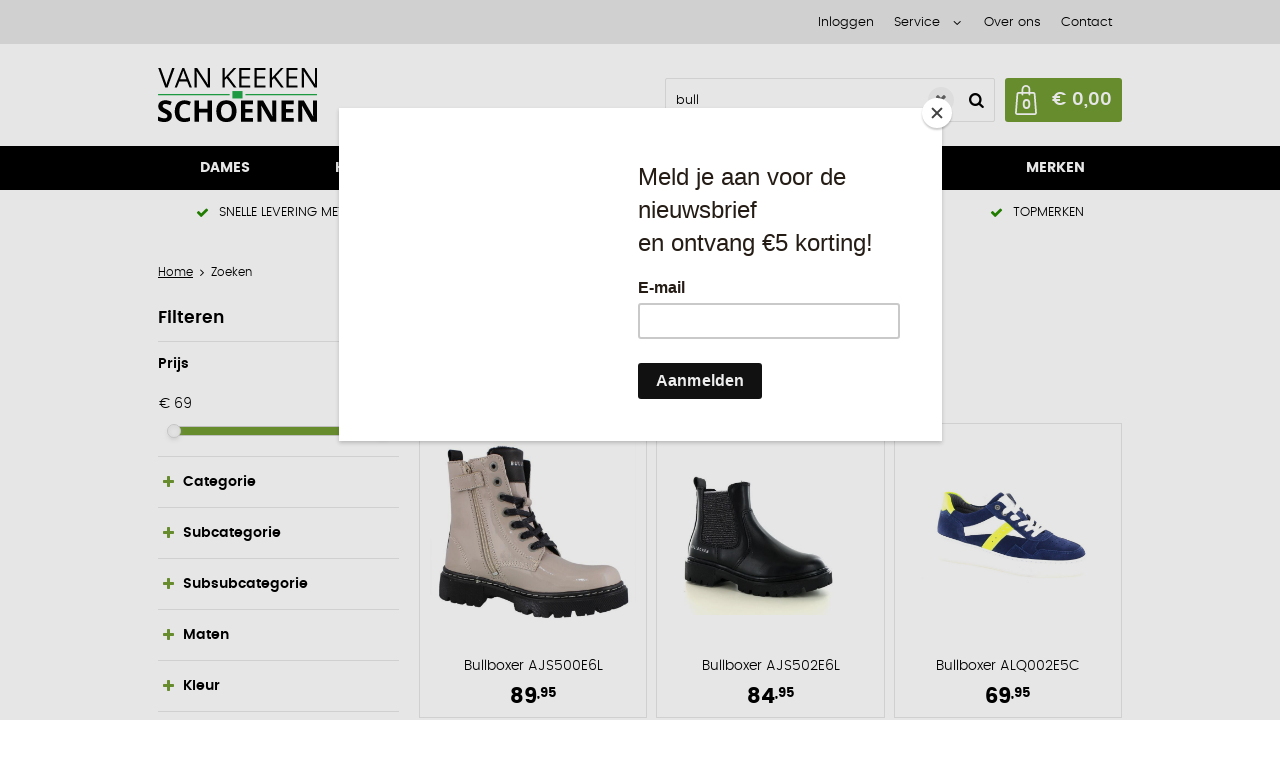

--- FILE ---
content_type: text/html; charset=utf-8
request_url: https://www.vankeekenbodegraven.nl/nl/zoeken/?q=bull&brand=Bullboxer
body_size: 17425
content:
<!DOCTYPE html>


<html lang="nl">
<head>
    <meta http-equiv="Content-Type" content="text/html; charset=UTF-8"/>
<!--

Powered by NextChapter eCommerce
Unlock your growth at https://www.nextchapter-ecommerce.com

-->


<title>Zoeken in Van Keeken Schoenen</title>

<meta name="description" content="Zoeken in Van Keeken Schoenen">
    <meta property="og:image" content="http://cdn.nextchapter-ecommerce.com/Public/vankeekenbodegraven_nl/Images/og_logo.jpg">

<meta property="og:title" content="Zoeken in Van Keeken Schoenen">
<meta property="og:description" content="Zoeken in Van Keeken Schoenen">
<meta property="og:url" content="https://www.vankeekenbodegraven.nl/nl/zoeken/?q=bull">

<meta name="format-detection" content="telephone=no">
<meta name="msapplication-tap-highlight" content="no">


    <meta name="viewport" content="width=1024">

    <meta name="robots" content="index,follow">

<meta name="copyright" content="Copyright © NextChapter Software B.V. - All rights reserved">
<meta name="author" content="NextChapter Software B.V.">

<meta name="google-site-verification" content="KoxXw_mkaOHqbFngxMzKD0e2-7J3Oo4GlN6DysVAdn4" />
<meta name="google-site-verification" content="y8AFPrPXRdQeWDer9_Zb1RpuoBl7OTBm8HdQs6HyS7g" />
<meta name="google-site-verification" content="1xz96I1W8GtE9PRGf6VLHK8JxXghBYxcG6OIom0MrUM" />
    <link rel="canonical" href="https://www.vankeekenbodegraven.nl/nl/zoeken/?q=bull">

    <link rel="alternate" media="only screen and (max-width: 640px)" href="https://m.vankeekenbodegraven.nl/nl/zoeken/?q=bull&amp;brand=Bullboxer">
    <link rel="alternate" media="handheld" href="https://m.vankeekenbodegraven.nl/nl/zoeken/?q=bull&amp;brand=Bullboxer">
    <link rel="shortcut icon" href="//cdn.nextchapter-ecommerce.com/Public/vankeekenbodegraven_nl/Images/favicon.png">

<link rel="Stylesheet" type="text/css" href="//cdn.nextchapter-ecommerce.com/Public/Styles/GetCss?s=vankeekenbodegraven_nl&amp;m=www&amp;p=1.186.1.0&amp;v=prod">


    
<script>
    !function(n,o,t){n.nextchapter={cookies:function e(){function c(o,t){var e=o[1];(!e||t[e])&&(0,o[0])(t,n)}function i(n){o.push(n)}return{onConsent:function(n,o){o?i([o,n]):i([n])},consented:function(n){for(var t=0,e=o.length;t<e;t++)c(o[t],n)},isConsented:function(o){var e=n[t]();return!!e&&!!e[o]&&e[o]}}}()}}(window,[],"getCookieConsent");

        
    window.getCookieConsent = function() {
        return {
            functional: true,
            preferences: true,
            statistics: true,
            marketing: true
        };
    };
        
</script>


<script>
    dataLayer = [];

    
    nextchapter.cookies.onConsent(function(consent) {
        if (consent.preferences)
            dataLayer.push({ 'event': 'cookieconsent_preferences' });

        if (consent.statistics)
            dataLayer.push({ 'event': 'cookieconsent_statistics' });

        if (consent.marketing)
            dataLayer.push({ 'event': 'cookieconsent_marketing' });
    });
</script>
        
    
    



<script>
    (function (w, d, s, l, i) {
        w[l] = w[l] || []; w[l].push({
            'gtm.start':
                new Date().getTime(), event: 'gtm.js'
        }); var f = d.getElementsByTagName(s)[0],
            j = d.createElement(s), dl = l != 'dataLayer' ? '&l=' + l : ''; j.async = true; j.src =
            '//www.googletagmanager.com/gtm.js?id=' + i + dl; f.parentNode.insertBefore(j, f);
    })(window, document, 'script', 'dataLayer', 'GTM-KJT4WVZ');
</script>
                    <script id="mcjs">!function(c,h,i,m,p){m=c.createElement(h),p=c.getElementsByTagName(h)[0],m.async=1,m.src=i,p.parentNode.insertBefore(m,p)}(document,"script","https://chimpstatic.com/mcjs-connected/js/users/86b94e88f85033a59e6667255/4f91faac39e73c8aae8bb46cd.js");</script>


    

    
    </head>
<body class="anwrtemplate1">
    <div id="jq-loadingGif" class="loadingOverlay" style="display: none;">
        <img alt="Loading..." src="//cdn.nextchapter-ecommerce.com/Public/vankeekenbodegraven_nl/Images/loader.gif" />
    </div>
    <div id="wrap-all" class="wrap_all">
<div id="addedToCart" class="addedToCart" data-type="Toast" style="display: none;">
    <div id="cart-template-pre" class="wrapper">
        <div class="addedProductDetails">
            <img alt="Loading..." class="loader" src="//cdn.nextchapter-ecommerce.com/Public/vankeekenbodegraven_nl/Images/loader.gif" />
        </div>
    </div>
    <div id="cart-template-target" class="wrapper">
        <div class="template-placeholder">
        </div>
    </div>
</div>




<a id="scrollToTop" href="#" class="scrollTop" title="Naar boven"
    data-appearAfter="500" data-animate="true">
    <span class="arrow"></span> Naar boven
</a>
<div class="header-top">
    <div class="wrapper">


<div class="topBarItem myAccount">
        <a href="/nl/account/inloggen/"
           title="Inloggen">
            <span class="accountIcon"></span>
            Inloggen
        </a>
</div>


        

    <div class="topBarItem service">
            <a href="/nl/pages/klantenservice/"
               title="Service">
                <span class="icon"></span>
                Service
                <span class="arrow"></span>
            </a>
        <ul class="dropdown">
                            <li>
                    <a class="" href="/nl/pages/podoloog-bodegraven-reeuwijk/" target="">Podoloog Bodegraven- Reeuwijk?</a>
                </li>
                <li>
                    <a class="" href="/nl/pages/klantenservice/" target="">Klantenservice</a>
                </li>
                <li>
                    <a class="" href="/nl/pages/betaalinformatie/" target="">Betaalinformatie</a>
                </li>
                <li>
                    <a class="" href="/nl/pages/schoenen-blog/" target="">Schoenen Blog</a>
                </li>
                    </ul>
    </div>


<a class="topBarItem about" href="/nl/pages/over-ons/" target="">Over ons</a>
<a class="topBarItem contact" href="/nl/pages/contact/" target="">Contact</a>    </div>
</div>

<div id="header" class="header">
    <div class="header-main">
        <div class="wrapper">
            <a href="/nl/" title="Home" class="top_nav_logo headerLogo">
    <img alt="vankeekenbodegraven_nl" src="https://cdn.nextchapter-ecommerce.com/Public/vankeekenbodegraven_nl/Images/desktop_logo.svg" />
</a>

            <div class="header-items">
    <div class="header-items-top">
        
    </div>
    <div class="header-items-bottom">
        <div id="search-bar" class="searchBar">
<form action="/nl/zoeken/" id="searchForm" method="post">        <div class="searchBarIcon"></div>
        <input type="text" id="txtSearch" name="txtSearch"
               placeholder="Waar ben je naar op zoek?"
               value="bull"/>
        <a href="/nl/zoeken/" class="searchButton do-search"
           title="Zoeken">
            Zoeken <span class="searchIcon"></span>
        </a>
        <a href="#" id="txtSearch_clear" class="clear" style="display: none;"><span class="clearIcon"></span>x</a>
        <label for="txtSearch" class="sr-only">
            Waar ben je naar op zoek?
        </label>
</form></div>



<a id="headerCartButton" href="/nl/winkelwagen/" title="Winkelwagen" class="cartButton" style="">
    <span class="cartIcon"></span>
    <span id="cartCount" class="cartCount"></span>
    <span id="cartTotal" class="cartAmount"></span>
    <span class="arrow">
        <span class="icon"></span>
    </span>
</a>    </div>
</div>
        </div>
    </div>
    <div class="header-nav">
    <div class="wrapper">
        <div id="topMenu" class="topMenu">
                <div class="item hasDropDown dames category-2D50C">
        <a href="/nl/dames/">
            <span class="title">
                Dames <span class="arrow"></span>
            </span>
        </a>

            <div class="topMenuDropdown">
                    <div class="topMenuColumn">
                            <div class="topMenuSection">
                                <div class="title">Categorie&#235;n</div>
                                <ul>
                                        <li>
                                            <a href="/nl/dames/brede-schoenen/"
                                               >
                                                <span class="arrow"></span>
                                                Brede schoenen
                                            </a>
                                        </li>
                                        <li>
                                            <a href="/nl/dames/bandschoenen/"
                                               >
                                                <span class="arrow"></span>
                                                Bandschoenen
                                            </a>
                                        </li>
                                        <li>
                                            <a href="/nl/dames/enkellaarzen/"
                                               >
                                                <span class="arrow"></span>
                                                Enkellaarzen
                                            </a>
                                        </li>
                                        <li>
                                            <a href="/nl/dames/instappers/"
                                               >
                                                <span class="arrow"></span>
                                                Instappers
                                            </a>
                                        </li>
                                        <li>
                                            <a href="/nl/dames/klittenbandschoenen/"
                                               >
                                                <span class="arrow"></span>
                                                Klittenbandschoenen
                                            </a>
                                        </li>
                                        <li>
                                            <a href="/nl/dames/laarzen/"
                                               >
                                                <span class="arrow"></span>
                                                Laarzen
                                            </a>
                                        </li>
                                        <li>
                                            <a href="/nl/dames/outdoorschoenen/"
                                               >
                                                <span class="arrow"></span>
                                                Outdoorschoenen
                                            </a>
                                        </li>
                                        <li>
                                            <a href="/nl/dames/pantoffels/"
                                               >
                                                <span class="arrow"></span>
                                                Pantoffels
                                            </a>
                                        </li>
                                        <li>
                                            <a href="/nl/dames/pumps/"
                                               >
                                                <span class="arrow"></span>
                                                Pumps
                                            </a>
                                        </li>
                                        <li>
                                            <a href="/nl/dames/sandalen/"
                                               >
                                                <span class="arrow"></span>
                                                Sandalen
                                            </a>
                                        </li>
                                        <li>
                                            <a href="/nl/dames/slippers/"
                                               >
                                                <span class="arrow"></span>
                                                Slippers
                                            </a>
                                        </li>
                                        <li>
                                            <a href="/nl/dames/sneakers/"
                                               >
                                                <span class="arrow"></span>
                                                Sneakers
                                            </a>
                                        </li>
                                        <li>
                                            <a href="/nl/dames/veterschoenen/"
                                               >
                                                <span class="arrow"></span>
                                                Veterschoenen
                                            </a>
                                        </li>

                                </ul>
                            </div>
                    </div>
                    <div class="topMenuColumn">
                            <div class="topMenuSection">
                                <div class="title">Label Sport</div>
                                <ul>
                                        <li>
                                            <a href="/nl/dames/?label+sport=Sale3"
                                                                                                      rel="nofollow"
>
                                                <span class="arrow"></span>
                                                Sale3
                                            </a>
                                        </li>

                                </ul>
                            </div>
                            <div class="topMenuSection">
                                <div class="title">Terrein</div>
                                <ul>
                                        <li>
                                            <a href="/nl/dames/?terrein=Asfalt%2fweg"
                                                                                                      rel="nofollow"
>
                                                <span class="arrow"></span>
                                                Asfalt/weg
                                            </a>
                                        </li>
                                        <li>
                                            <a href="/nl/dames/?terrein=Heuvelachtig"
                                                                                                      rel="nofollow"
>
                                                <span class="arrow"></span>
                                                Heuvelachtig
                                            </a>
                                        </li>
                                        <li>
                                            <a href="/nl/dames/?terrein=Outdoor"
                                                                                                      rel="nofollow"
>
                                                <span class="arrow"></span>
                                                Outdoor
                                            </a>
                                        </li>
                                        <li>
                                            <a href="/nl/dames/?terrein=Zand%2fgras"
                                                                                                      rel="nofollow"
>
                                                <span class="arrow"></span>
                                                Zand/gras
                                            </a>
                                        </li>
                                        <li>
                                            <a href="/nl/dames/?terrein=Verhard"
                                                                                                      rel="nofollow"
>
                                                <span class="arrow"></span>
                                                Verhard
                                            </a>
                                        </li>

                                        <li>
                                            <a href="/nl/dames/" class="moreLink">
                                                Meer...
                                            </a>
                                        </li>
                                </ul>
                            </div>
                    </div>
                    <div class="topMenuColumn">
                            <div class="topMenuSection">
                                <div class="title">Wijdtemaat</div>
                                <ul>
                                        <li>
                                            <a href="/nl/dames/?wijdtemaat=F"
                                                                                                      rel="nofollow"
>
                                                <span class="arrow"></span>
                                                F
                                            </a>
                                        </li>
                                        <li>
                                            <a href="/nl/dames/?wijdtemaat=F1%2f2"
                                                                                                      rel="nofollow"
>
                                                <span class="arrow"></span>
                                                F1/2
                                            </a>
                                        </li>
                                        <li>
                                            <a href="/nl/dames/?wijdtemaat=G"
                                                                                                      rel="nofollow"
>
                                                <span class="arrow"></span>
                                                G
                                            </a>
                                        </li>
                                        <li>
                                            <a href="/nl/dames/?wijdtemaat=H"
                                                                                                      rel="nofollow"
>
                                                <span class="arrow"></span>
                                                H
                                            </a>
                                        </li>
                                        <li>
                                            <a href="/nl/dames/?wijdtemaat=K"
                                                                                                      rel="nofollow"
>
                                                <span class="arrow"></span>
                                                K
                                            </a>
                                        </li>

                                        <li>
                                            <a href="/nl/dames/" class="moreLink">
                                                Meer...
                                            </a>
                                        </li>
                                </ul>
                            </div>
                            <div class="topMenuSection">
                                <div class="title">Maten</div>
                                <ul>
                                        <li>
                                            <a href="/nl/dames/?maten=38"
                                                                                                      rel="nofollow"
>
                                                <span class="arrow"></span>
                                                38
                                            </a>
                                        </li>
                                        <li>
                                            <a href="/nl/dames/?maten=39"
                                                                                                      rel="nofollow"
>
                                                <span class="arrow"></span>
                                                39
                                            </a>
                                        </li>
                                        <li>
                                            <a href="/nl/dames/?maten=40"
                                                                                                      rel="nofollow"
>
                                                <span class="arrow"></span>
                                                40
                                            </a>
                                        </li>
                                        <li>
                                            <a href="/nl/dames/?maten=41"
                                                                                                      rel="nofollow"
>
                                                <span class="arrow"></span>
                                                41
                                            </a>
                                        </li>
                                        <li>
                                            <a href="/nl/dames/?maten=7"
                                                                                                      rel="nofollow"
>
                                                <span class="arrow"></span>
                                                7
                                            </a>
                                        </li>

                                        <li>
                                            <a href="/nl/dames/" class="moreLink">
                                                Meer...
                                            </a>
                                        </li>
                                </ul>
                            </div>
                    </div>
                    <div class="topMenuColumn">
                            <div class="topMenuSection">
                                <div class="title">Topmerken</div>
                                <ul>
                                        <li>
                                            <a href="/nl/dames/?brand=Durea"
                                                                                                      rel="nofollow"
>
                                                <span class="arrow"></span>
                                                Durea
                                            </a>
                                        </li>
                                        <li>
                                            <a href="/nl/dames/?brand=Gabor"
                                                                                                      rel="nofollow"
>
                                                <span class="arrow"></span>
                                                Gabor
                                            </a>
                                        </li>
                                        <li>
                                            <a href="/nl/dames/?brand=Hartjes"
                                                                                                      rel="nofollow"
>
                                                <span class="arrow"></span>
                                                Hartjes
                                            </a>
                                        </li>
                                        <li>
                                            <a href="/nl/dames/?brand=Lowa+wandelschoenen"
                                                                                                      rel="nofollow"
>
                                                <span class="arrow"></span>
                                                Lowa wandelschoenen
                                            </a>
                                        </li>
                                        <li>
                                            <a href="/nl/dames/?brand=Meindl"
                                                                                                      rel="nofollow"
>
                                                <span class="arrow"></span>
                                                Meindl
                                            </a>
                                        </li>
                                        <li>
                                            <a href="/nl/dames/?brand=Remonte"
                                                                                                      rel="nofollow"
>
                                                <span class="arrow"></span>
                                                Remonte
                                            </a>
                                        </li>
                                        <li>
                                            <a href="/nl/dames/?brand=Rieker"
                                                                                                      rel="nofollow"
>
                                                <span class="arrow"></span>
                                                Rieker
                                            </a>
                                        </li>
                                        <li>
                                            <a href="/nl/dames/?brand=Rohde"
                                                                                                      rel="nofollow"
>
                                                <span class="arrow"></span>
                                                Rohde
                                            </a>
                                        </li>
                                        <li>
                                            <a href="/nl/dames/?brand=Skechers"
                                                                                                      rel="nofollow"
>
                                                <span class="arrow"></span>
                                                Skechers
                                            </a>
                                        </li>
                                        <li>
                                            <a href="/nl/dames/?brand=Xsensible"
                                                                                                      rel="nofollow"
>
                                                <span class="arrow"></span>
                                                Xsensible
                                            </a>
                                        </li>

                                </ul>
                            </div>
                    </div>
            </div>
    </div>
    <div class="item hasDropDown heren category-2D50E">
        <a href="/nl/heren/">
            <span class="title">
                Heren <span class="arrow"></span>
            </span>
        </a>

            <div class="topMenuDropdown">
                    <div class="topMenuColumn">
                            <div class="topMenuSection">
                                <div class="title">Categorie&#235;n</div>
                                <ul>
                                        <li>
                                            <a href="/nl/heren/enkellaarzen/"
                                               >
                                                <span class="arrow"></span>
                                                Enkellaarzen
                                            </a>
                                        </li>
                                        <li>
                                            <a href="/nl/heren/instappers/"
                                               >
                                                <span class="arrow"></span>
                                                Instappers
                                            </a>
                                        </li>
                                        <li>
                                            <a href="/nl/heren/outdoorschoenen/"
                                               >
                                                <span class="arrow"></span>
                                                Outdoorschoenen
                                            </a>
                                        </li>
                                        <li>
                                            <a href="/nl/heren/pantoffels/"
                                               >
                                                <span class="arrow"></span>
                                                Pantoffels
                                            </a>
                                        </li>
                                        <li>
                                            <a href="/nl/heren/sandalen/"
                                               >
                                                <span class="arrow"></span>
                                                Sandalen
                                            </a>
                                        </li>
                                        <li>
                                            <a href="/nl/heren/slippers/"
                                               >
                                                <span class="arrow"></span>
                                                Slippers
                                            </a>
                                        </li>
                                        <li>
                                            <a href="/nl/heren/sneakers/"
                                               >
                                                <span class="arrow"></span>
                                                Sneakers
                                            </a>
                                        </li>
                                        <li>
                                            <a href="/nl/heren/veterschoenen/"
                                               >
                                                <span class="arrow"></span>
                                                Veterschoenen
                                            </a>
                                        </li>

                                </ul>
                            </div>
                    </div>
                    <div class="topMenuColumn">
                            <div class="topMenuSection">
                                <div class="title">Label Sport</div>
                                <ul>
                                        <li>
                                            <a href="/nl/heren/?label+sport=Outlet"
                                                                                                      rel="nofollow"
>
                                                <span class="arrow"></span>
                                                Outlet
                                            </a>
                                        </li>

                                </ul>
                            </div>
                            <div class="topMenuSection">
                                <div class="title">Terrein</div>
                                <ul>
                                        <li>
                                            <a href="/nl/heren/?terrein=Asfalt%2fweg"
                                                                                                      rel="nofollow"
>
                                                <span class="arrow"></span>
                                                Asfalt/weg
                                            </a>
                                        </li>
                                        <li>
                                            <a href="/nl/heren/?terrein=Heuvelachtig"
                                                                                                      rel="nofollow"
>
                                                <span class="arrow"></span>
                                                Heuvelachtig
                                            </a>
                                        </li>
                                        <li>
                                            <a href="/nl/heren/?terrein=Outdoor"
                                                                                                      rel="nofollow"
>
                                                <span class="arrow"></span>
                                                Outdoor
                                            </a>
                                        </li>
                                        <li>
                                            <a href="/nl/heren/?terrein=Zand%2fgras"
                                                                                                      rel="nofollow"
>
                                                <span class="arrow"></span>
                                                Zand/gras
                                            </a>
                                        </li>
                                        <li>
                                            <a href="/nl/heren/?terrein=Gemiddeld"
                                                                                                      rel="nofollow"
>
                                                <span class="arrow"></span>
                                                Gemiddeld
                                            </a>
                                        </li>

                                </ul>
                            </div>
                    </div>
                    <div class="topMenuColumn">
                            <div class="topMenuSection">
                                <div class="title">Wijdtemaat</div>
                                <ul>
                                        <li>
                                            <a href="/nl/heren/?wijdtemaat=G"
                                                                                                      rel="nofollow"
>
                                                <span class="arrow"></span>
                                                G
                                            </a>
                                        </li>
                                        <li>
                                            <a href="/nl/heren/?wijdtemaat=G1%2f2"
                                                                                                      rel="nofollow"
>
                                                <span class="arrow"></span>
                                                G1/2
                                            </a>
                                        </li>
                                        <li>
                                            <a href="/nl/heren/?wijdtemaat=H"
                                                                                                      rel="nofollow"
>
                                                <span class="arrow"></span>
                                                H
                                            </a>
                                        </li>
                                        <li>
                                            <a href="/nl/heren/?wijdtemaat=K"
                                                                                                      rel="nofollow"
>
                                                <span class="arrow"></span>
                                                K
                                            </a>
                                        </li>
                                        <li>
                                            <a href="/nl/heren/?wijdtemaat=k%2b"
                                                                                                      rel="nofollow"
>
                                                <span class="arrow"></span>
                                                k+
                                            </a>
                                        </li>

                                </ul>
                            </div>
                            <div class="topMenuSection">
                                <div class="title">Maten</div>
                                <ul>
                                        <li>
                                            <a href="/nl/heren/?maten=41"
                                                                                                      rel="nofollow"
>
                                                <span class="arrow"></span>
                                                41
                                            </a>
                                        </li>
                                        <li>
                                            <a href="/nl/heren/?maten=42"
                                                                                                      rel="nofollow"
>
                                                <span class="arrow"></span>
                                                42
                                            </a>
                                        </li>
                                        <li>
                                            <a href="/nl/heren/?maten=43"
                                                                                                      rel="nofollow"
>
                                                <span class="arrow"></span>
                                                43
                                            </a>
                                        </li>
                                        <li>
                                            <a href="/nl/heren/?maten=44"
                                                                                                      rel="nofollow"
>
                                                <span class="arrow"></span>
                                                44
                                            </a>
                                        </li>
                                        <li>
                                            <a href="/nl/heren/?maten=45"
                                                                                                      rel="nofollow"
>
                                                <span class="arrow"></span>
                                                45
                                            </a>
                                        </li>

                                        <li>
                                            <a href="/nl/heren/" class="moreLink">
                                                Meer...
                                            </a>
                                        </li>
                                </ul>
                            </div>
                    </div>
                    <div class="topMenuColumn">
                            <div class="topMenuSection">
                                <div class="title">Topmerken</div>
                                <ul>
                                        <li>
                                            <a href="/nl/heren/?brand=Floris+van+Bommel"
                                                                                                      rel="nofollow"
>
                                                <span class="arrow"></span>
                                                Floris van Bommel
                                            </a>
                                        </li>
                                        <li>
                                            <a href="/nl/heren/?brand=Lowa+wandelschoenen"
                                                                                                      rel="nofollow"
>
                                                <span class="arrow"></span>
                                                Lowa wandelschoenen
                                            </a>
                                        </li>
                                        <li>
                                            <a href="/nl/heren/?brand=Lureaux"
                                                                                                      rel="nofollow"
>
                                                <span class="arrow"></span>
                                                Lureaux
                                            </a>
                                        </li>
                                        <li>
                                            <a href="/nl/heren/?brand=Meindl"
                                                                                                      rel="nofollow"
>
                                                <span class="arrow"></span>
                                                Meindl
                                            </a>
                                        </li>
                                        <li>
                                            <a href="/nl/heren/?brand=PME+Legend"
                                                                                                      rel="nofollow"
>
                                                <span class="arrow"></span>
                                                PME Legend
                                            </a>
                                        </li>
                                        <li>
                                            <a href="/nl/heren/?brand=Rieker"
                                                                                                      rel="nofollow"
>
                                                <span class="arrow"></span>
                                                Rieker
                                            </a>
                                        </li>
                                        <li>
                                            <a href="/nl/heren/?brand=Rohde"
                                                                                                      rel="nofollow"
>
                                                <span class="arrow"></span>
                                                Rohde
                                            </a>
                                        </li>
                                        <li>
                                            <a href="/nl/heren/?brand=Skechers"
                                                                                                      rel="nofollow"
>
                                                <span class="arrow"></span>
                                                Skechers
                                            </a>
                                        </li>
                                        <li>
                                            <a href="/nl/heren/?brand=Warmbat"
                                                                                                      rel="nofollow"
>
                                                <span class="arrow"></span>
                                                Warmbat
                                            </a>
                                        </li>
                                        <li>
                                            <a href="/nl/heren/?brand=Xsensible"
                                                                                                      rel="nofollow"
>
                                                <span class="arrow"></span>
                                                Xsensible
                                            </a>
                                        </li>

                                </ul>
                            </div>
                    </div>
            </div>
    </div>
    <div class="item hasDropDown jongens category-2D50F">
        <a href="/nl/jongens/">
            <span class="title">
                Jongens <span class="arrow"></span>
            </span>
        </a>

            <div class="topMenuDropdown">
                    <div class="topMenuColumn">
                            <div class="topMenuSection">
                                <div class="title">Categorie&#235;n</div>
                                <ul>
                                        <li>
                                            <a href="/nl/jongens/babyschoenen/"
                                               >
                                                <span class="arrow"></span>
                                                Babyschoenen
                                            </a>
                                        </li>
                                        <li>
                                            <a href="/nl/jongens/klittenbandschoenen/"
                                               >
                                                <span class="arrow"></span>
                                                Klittenbandschoenen
                                            </a>
                                        </li>
                                        <li>
                                            <a href="/nl/jongens/laarzen/"
                                               >
                                                <span class="arrow"></span>
                                                Laarzen
                                            </a>
                                        </li>
                                        <li>
                                            <a href="/nl/jongens/sandalen/"
                                               >
                                                <span class="arrow"></span>
                                                Sandalen
                                            </a>
                                        </li>
                                        <li>
                                            <a href="/nl/jongens/sneakers/"
                                               >
                                                <span class="arrow"></span>
                                                Sneakers
                                            </a>
                                        </li>
                                        <li>
                                            <a href="/nl/jongens/veterschoenen/"
                                               >
                                                <span class="arrow"></span>
                                                Veterschoenen
                                            </a>
                                        </li>

                                </ul>
                            </div>
                    </div>
                    <div class="topMenuColumn">
                            <div class="topMenuSection">
                                <div class="title">Label Sport</div>
                                <ul>
                                        <li>
                                            <a href="/nl/jongens/?label+sport=Sale3"
                                                                                                      rel="nofollow"
>
                                                <span class="arrow"></span>
                                                Sale3
                                            </a>
                                        </li>

                                </ul>
                            </div>
                            <div class="topMenuSection">
                                <div class="title">Wijdtemaat</div>
                                <ul>
                                        <li>
                                            <a href="/nl/jongens/?wijdtemaat=G"
                                                                                                      rel="nofollow"
>
                                                <span class="arrow"></span>
                                                G
                                            </a>
                                        </li>

                                </ul>
                            </div>
                    </div>
                    <div class="topMenuColumn">
                            <div class="topMenuSection">
                                <div class="title">Maten</div>
                                <ul>
                                        <li>
                                            <a href="/nl/jongens/?maten=21"
                                                                                                      rel="nofollow"
>
                                                <span class="arrow"></span>
                                                21
                                            </a>
                                        </li>
                                        <li>
                                            <a href="/nl/jongens/?maten=30"
                                                                                                      rel="nofollow"
>
                                                <span class="arrow"></span>
                                                30
                                            </a>
                                        </li>
                                        <li>
                                            <a href="/nl/jongens/?maten=31"
                                                                                                      rel="nofollow"
>
                                                <span class="arrow"></span>
                                                31
                                            </a>
                                        </li>
                                        <li>
                                            <a href="/nl/jongens/?maten=32"
                                                                                                      rel="nofollow"
>
                                                <span class="arrow"></span>
                                                32
                                            </a>
                                        </li>
                                        <li>
                                            <a href="/nl/jongens/?maten=35"
                                                                                                      rel="nofollow"
>
                                                <span class="arrow"></span>
                                                35
                                            </a>
                                        </li>

                                        <li>
                                            <a href="/nl/jongens/" class="moreLink">
                                                Meer...
                                            </a>
                                        </li>
                                </ul>
                            </div>
                            <div class="topMenuSection">
                                <div class="title">Kleur</div>
                                <ul>
                                        <li>
                                            <a href="/nl/jongens/?kleur=Blauw"
                                                                                                      rel="nofollow"
>
                                                <span class="arrow"></span>
                                                Blauw
                                            </a>
                                        </li>
                                        <li>
                                            <a href="/nl/jongens/?kleur=Cognac"
                                                                                                      rel="nofollow"
>
                                                <span class="arrow"></span>
                                                Cognac
                                            </a>
                                        </li>
                                        <li>
                                            <a href="/nl/jongens/?kleur=Grijs"
                                                                                                      rel="nofollow"
>
                                                <span class="arrow"></span>
                                                Grijs
                                            </a>
                                        </li>
                                        <li>
                                            <a href="/nl/jongens/?kleur=Groen"
                                                                                                      rel="nofollow"
>
                                                <span class="arrow"></span>
                                                Groen
                                            </a>
                                        </li>
                                        <li>
                                            <a href="/nl/jongens/?kleur=Zwart"
                                                                                                      rel="nofollow"
>
                                                <span class="arrow"></span>
                                                Zwart
                                            </a>
                                        </li>

                                        <li>
                                            <a href="/nl/jongens/" class="moreLink">
                                                Meer...
                                            </a>
                                        </li>
                                </ul>
                            </div>
                    </div>
                    <div class="topMenuColumn">
                            <div class="topMenuSection">
                                <div class="title">Topmerken</div>
                                <ul>
                                        <li>
                                            <a href="/nl/jongens/?brand=Bergstein"
                                                                                                      rel="nofollow"
>
                                                <span class="arrow"></span>
                                                Bergstein
                                            </a>
                                        </li>
                                        <li>
                                            <a href="/nl/jongens/?brand=Bullboxer"
                                                                                                      rel="nofollow"
>
                                                <span class="arrow"></span>
                                                Bullboxer
                                            </a>
                                        </li>
                                        <li>
                                            <a href="/nl/jongens/?brand=Bunnies+schoenen"
                                                                                                      rel="nofollow"
>
                                                <span class="arrow"></span>
                                                Bunnies schoenen
                                            </a>
                                        </li>
                                        <li>
                                            <a href="/nl/jongens/?brand=Giga"
                                                                                                      rel="nofollow"
>
                                                <span class="arrow"></span>
                                                Giga
                                            </a>
                                        </li>
                                        <li>
                                            <a href="/nl/jongens/?brand=Skechers"
                                                                                                      rel="nofollow"
>
                                                <span class="arrow"></span>
                                                Skechers
                                            </a>
                                        </li>
                                        <li>
                                            <a href="/nl/jongens/?brand=Timberland"
                                                                                                      rel="nofollow"
>
                                                <span class="arrow"></span>
                                                Timberland
                                            </a>
                                        </li>
                                        <li>
                                            <a href="/nl/jongens/?brand=Vans"
                                                                                                      rel="nofollow"
>
                                                <span class="arrow"></span>
                                                Vans
                                            </a>
                                        </li>

                                </ul>
                            </div>
                    </div>
            </div>
    </div>
    <div class="item hasDropDown meiden category-2D510">
        <a href="/nl/meiden/">
            <span class="title">
                Meiden <span class="arrow"></span>
            </span>
        </a>

            <div class="topMenuDropdown">
                    <div class="topMenuColumn">
                            <div class="topMenuSection">
                                <div class="title">Categorie&#235;n</div>
                                <ul>
                                        <li>
                                            <a href="/nl/meiden/babyschoenen/"
                                               >
                                                <span class="arrow"></span>
                                                Babyschoenen
                                            </a>
                                        </li>
                                        <li>
                                            <a href="/nl/meiden/enkellaarzen/"
                                               >
                                                <span class="arrow"></span>
                                                Enkellaarzen
                                            </a>
                                        </li>
                                        <li>
                                            <a href="/nl/meiden/laarzen/"
                                               >
                                                <span class="arrow"></span>
                                                Laarzen
                                            </a>
                                        </li>
                                        <li>
                                            <a href="/nl/meiden/sandalen/"
                                               >
                                                <span class="arrow"></span>
                                                Sandalen
                                            </a>
                                        </li>
                                        <li>
                                            <a href="/nl/meiden/sneakers/"
                                               >
                                                <span class="arrow"></span>
                                                Sneakers
                                            </a>
                                        </li>
                                        <li>
                                            <a href="/nl/meiden/veterschoenen/"
                                               >
                                                <span class="arrow"></span>
                                                Veterschoenen
                                            </a>
                                        </li>

                                </ul>
                            </div>
                    </div>
                    <div class="topMenuColumn">
                            <div class="topMenuSection">
                                <div class="title">Label Sport</div>
                                <ul>
                                        <li>
                                            <a href="/nl/meiden/?label+sport=Outlet"
                                                                                                      rel="nofollow"
>
                                                <span class="arrow"></span>
                                                Outlet
                                            </a>
                                        </li>
                                        <li>
                                            <a href="/nl/meiden/?label+sport=Sale3"
                                                                                                      rel="nofollow"
>
                                                <span class="arrow"></span>
                                                Sale3
                                            </a>
                                        </li>

                                </ul>
                            </div>
                            <div class="topMenuSection">
                                <div class="title">Wijdtemaat</div>
                                <ul>
                                        <li>
                                            <a href="/nl/meiden/?wijdtemaat=G"
                                                                                                      rel="nofollow"
>
                                                <span class="arrow"></span>
                                                G
                                            </a>
                                        </li>
                                        <li>
                                            <a href="/nl/meiden/?wijdtemaat=Kind+3"
                                                                                                      rel="nofollow"
>
                                                <span class="arrow"></span>
                                                Kind 3
                                            </a>
                                        </li>

                                </ul>
                            </div>
                    </div>
                    <div class="topMenuColumn">
                            <div class="topMenuSection">
                                <div class="title">Maten</div>
                                <ul>
                                        <li>
                                            <a href="/nl/meiden/?maten=26"
                                                                                                      rel="nofollow"
>
                                                <span class="arrow"></span>
                                                26
                                            </a>
                                        </li>
                                        <li>
                                            <a href="/nl/meiden/?maten=29"
                                                                                                      rel="nofollow"
>
                                                <span class="arrow"></span>
                                                29
                                            </a>
                                        </li>
                                        <li>
                                            <a href="/nl/meiden/?maten=31"
                                                                                                      rel="nofollow"
>
                                                <span class="arrow"></span>
                                                31
                                            </a>
                                        </li>
                                        <li>
                                            <a href="/nl/meiden/?maten=33"
                                                                                                      rel="nofollow"
>
                                                <span class="arrow"></span>
                                                33
                                            </a>
                                        </li>
                                        <li>
                                            <a href="/nl/meiden/?maten=34"
                                                                                                      rel="nofollow"
>
                                                <span class="arrow"></span>
                                                34
                                            </a>
                                        </li>

                                        <li>
                                            <a href="/nl/meiden/" class="moreLink">
                                                Meer...
                                            </a>
                                        </li>
                                </ul>
                            </div>
                            <div class="topMenuSection">
                                <div class="title">Kleur</div>
                                <ul>
                                        <li>
                                            <a href="/nl/meiden/?kleur=Blauw"
                                                                                                      rel="nofollow"
>
                                                <span class="arrow"></span>
                                                Blauw
                                            </a>
                                        </li>
                                        <li>
                                            <a href="/nl/meiden/?kleur=Cognac"
                                                                                                      rel="nofollow"
>
                                                <span class="arrow"></span>
                                                Cognac
                                            </a>
                                        </li>
                                        <li>
                                            <a href="/nl/meiden/?kleur=Roze"
                                                                                                      rel="nofollow"
>
                                                <span class="arrow"></span>
                                                Roze
                                            </a>
                                        </li>
                                        <li>
                                            <a href="/nl/meiden/?kleur=Wit"
                                                                                                      rel="nofollow"
>
                                                <span class="arrow"></span>
                                                Wit
                                            </a>
                                        </li>
                                        <li>
                                            <a href="/nl/meiden/?kleur=Zwart"
                                                                                                      rel="nofollow"
>
                                                <span class="arrow"></span>
                                                Zwart
                                            </a>
                                        </li>

                                        <li>
                                            <a href="/nl/meiden/" class="moreLink">
                                                Meer...
                                            </a>
                                        </li>
                                </ul>
                            </div>
                    </div>
                    <div class="topMenuColumn">
                            <div class="topMenuSection">
                                <div class="title">Topmerken</div>
                                <ul>
                                        <li>
                                            <a href="/nl/meiden/?brand=Bergstein"
                                                                                                      rel="nofollow"
>
                                                <span class="arrow"></span>
                                                Bergstein
                                            </a>
                                        </li>
                                        <li>
                                            <a href="/nl/meiden/?brand=Bullboxer"
                                                                                                      rel="nofollow"
>
                                                <span class="arrow"></span>
                                                Bullboxer
                                            </a>
                                        </li>
                                        <li>
                                            <a href="/nl/meiden/?brand=Bunnies+schoenen"
                                                                                                      rel="nofollow"
>
                                                <span class="arrow"></span>
                                                Bunnies schoenen
                                            </a>
                                        </li>
                                        <li>
                                            <a href="/nl/meiden/?brand=Giga"
                                                                                                      rel="nofollow"
>
                                                <span class="arrow"></span>
                                                Giga
                                            </a>
                                        </li>
                                        <li>
                                            <a href="/nl/meiden/?brand=Mizuno"
                                                                                                      rel="nofollow"
>
                                                <span class="arrow"></span>
                                                Mizuno
                                            </a>
                                        </li>
                                        <li>
                                            <a href="/nl/meiden/?brand=Skechers"
                                                                                                      rel="nofollow"
>
                                                <span class="arrow"></span>
                                                Skechers
                                            </a>
                                        </li>
                                        <li>
                                            <a href="/nl/meiden/?brand=Vans"
                                                                                                      rel="nofollow"
>
                                                <span class="arrow"></span>
                                                Vans
                                            </a>
                                        </li>

                                </ul>
                            </div>
                    </div>
            </div>
    </div>
    <div class="item hasDropDown wandelschoenen category-2D58B">
        <a href="/nl/wandelschoenen/">
            <span class="title">
                Wandelschoenen <span class="arrow"></span>
            </span>
        </a>

            <div class="topMenuDropdown">
                    <div class="topMenuColumn">
                            <div class="topMenuSection">
                                <div class="title">Terrein</div>
                                <ul>
                                        <li>
                                            <a href="/nl/wandelschoenen/?terrein=Asfalt%2fweg"
                                                                                                      rel="nofollow"
>
                                                <span class="arrow"></span>
                                                Asfalt/weg
                                            </a>
                                        </li>
                                        <li>
                                            <a href="/nl/wandelschoenen/?terrein=Heuvelachtig"
                                                                                                      rel="nofollow"
>
                                                <span class="arrow"></span>
                                                Heuvelachtig
                                            </a>
                                        </li>
                                        <li>
                                            <a href="/nl/wandelschoenen/?terrein=Outdoor"
                                                                                                      rel="nofollow"
>
                                                <span class="arrow"></span>
                                                Outdoor
                                            </a>
                                        </li>
                                        <li>
                                            <a href="/nl/wandelschoenen/?terrein=Zand%2fgras"
                                                                                                      rel="nofollow"
>
                                                <span class="arrow"></span>
                                                Zand/gras
                                            </a>
                                        </li>
                                        <li>
                                            <a href="/nl/wandelschoenen/?terrein=Gemiddeld"
                                                                                                      rel="nofollow"
>
                                                <span class="arrow"></span>
                                                Gemiddeld
                                            </a>
                                        </li>

                                        <li>
                                            <a href="/nl/wandelschoenen/" class="moreLink">
                                                Meer...
                                            </a>
                                        </li>
                                </ul>
                            </div>
                            <div class="topMenuSection">
                                <div class="title">Wijdtemaat</div>
                                <ul>
                                        <li>
                                            <a href="/nl/wandelschoenen/?wijdtemaat=H"
                                                                                                      rel="nofollow"
>
                                                <span class="arrow"></span>
                                                H
                                            </a>
                                        </li>
                                        <li>
                                            <a href="/nl/wandelschoenen/?wijdtemaat=K"
                                                                                                      rel="nofollow"
>
                                                <span class="arrow"></span>
                                                K
                                            </a>
                                        </li>

                                </ul>
                            </div>
                    </div>
                    <div class="topMenuColumn">
                            <div class="topMenuSection">
                                <div class="title">Maten</div>
                                <ul>
                                        <li>
                                            <a href="/nl/wandelschoenen/?maten=5"
                                                                                                      rel="nofollow"
>
                                                <span class="arrow"></span>
                                                5
                                            </a>
                                        </li>
                                        <li>
                                            <a href="/nl/wandelschoenen/?maten=5.5"
                                                                                                      rel="nofollow"
>
                                                <span class="arrow"></span>
                                                5.5
                                            </a>
                                        </li>
                                        <li>
                                            <a href="/nl/wandelschoenen/?maten=6"
                                                                                                      rel="nofollow"
>
                                                <span class="arrow"></span>
                                                6
                                            </a>
                                        </li>
                                        <li>
                                            <a href="/nl/wandelschoenen/?maten=7"
                                                                                                      rel="nofollow"
>
                                                <span class="arrow"></span>
                                                7
                                            </a>
                                        </li>
                                        <li>
                                            <a href="/nl/wandelschoenen/?maten=8"
                                                                                                      rel="nofollow"
>
                                                <span class="arrow"></span>
                                                8
                                            </a>
                                        </li>

                                        <li>
                                            <a href="/nl/wandelschoenen/" class="moreLink">
                                                Meer...
                                            </a>
                                        </li>
                                </ul>
                            </div>
                            <div class="topMenuSection">
                                <div class="title">Kleur</div>
                                <ul>
                                        <li>
                                            <a href="/nl/wandelschoenen/?kleur=Blauw"
                                                                                                      rel="nofollow"
>
                                                <span class="arrow"></span>
                                                Blauw
                                            </a>
                                        </li>
                                        <li>
                                            <a href="/nl/wandelschoenen/?kleur=Bruin"
                                                                                                      rel="nofollow"
>
                                                <span class="arrow"></span>
                                                Bruin
                                            </a>
                                        </li>
                                        <li>
                                            <a href="/nl/wandelschoenen/?kleur=Grijs"
                                                                                                      rel="nofollow"
>
                                                <span class="arrow"></span>
                                                Grijs
                                            </a>
                                        </li>
                                        <li>
                                            <a href="/nl/wandelschoenen/?kleur=Groen"
                                                                                                      rel="nofollow"
>
                                                <span class="arrow"></span>
                                                Groen
                                            </a>
                                        </li>
                                        <li>
                                            <a href="/nl/wandelschoenen/?kleur=Zwart"
                                                                                                      rel="nofollow"
>
                                                <span class="arrow"></span>
                                                Zwart
                                            </a>
                                        </li>

                                        <li>
                                            <a href="/nl/wandelschoenen/" class="moreLink">
                                                Meer...
                                            </a>
                                        </li>
                                </ul>
                            </div>
                    </div>
                    <div class="topMenuColumn">
                            <div class="topMenuSection">
                                <div class="title">Type</div>
                                <ul>
                                        <li>
                                            <a href="/nl/wandelschoenen/?type=Wandelschoenen"
                                                                                                      rel="nofollow"
>
                                                <span class="arrow"></span>
                                                Wandelschoenen
                                            </a>
                                        </li>

                                </ul>
                            </div>
                            <div class="topMenuSection">
                                <div class="title">Geslacht</div>
                                <ul>
                                        <li>
                                            <a href="/nl/wandelschoenen/?geslacht=Heren"
                                                                                                      rel="nofollow"
>
                                                <span class="arrow"></span>
                                                Heren
                                            </a>
                                        </li>
                                        <li>
                                            <a href="/nl/wandelschoenen/?geslacht=Dames"
                                                                                                      rel="nofollow"
>
                                                <span class="arrow"></span>
                                                Dames
                                            </a>
                                        </li>

                                </ul>
                            </div>
                    </div>
                    <div class="topMenuColumn">
                            <div class="topMenuSection">
                                <div class="title">Topmerken</div>
                                <ul>
                                        <li>
                                            <a href="/nl/wandelschoenen/?brand=Grisport"
                                                                                                      rel="nofollow"
>
                                                <span class="arrow"></span>
                                                Grisport
                                            </a>
                                        </li>
                                        <li>
                                            <a href="/nl/wandelschoenen/?brand=Hanwag"
                                                                                                      rel="nofollow"
>
                                                <span class="arrow"></span>
                                                Hanwag
                                            </a>
                                        </li>
                                        <li>
                                            <a href="/nl/wandelschoenen/?brand=Lowa+wandelschoenen"
                                                                                                      rel="nofollow"
>
                                                <span class="arrow"></span>
                                                Lowa wandelschoenen
                                            </a>
                                        </li>
                                        <li>
                                            <a href="/nl/wandelschoenen/?brand=Meindl"
                                                                                                      rel="nofollow"
>
                                                <span class="arrow"></span>
                                                Meindl
                                            </a>
                                        </li>
                                        <li>
                                            <a href="/nl/wandelschoenen/?brand=Xsensible"
                                                                                                      rel="nofollow"
>
                                                <span class="arrow"></span>
                                                Xsensible
                                            </a>
                                        </li>

                                </ul>
                            </div>
                    </div>
            </div>
    </div>
    <div class="item hasDropDown sale category-2E6BF">
        <a href="/nl/sale/">
            <span class="title">
                SALE <span class="arrow"></span>
            </span>
        </a>

            <div class="topMenuDropdown">
                    <div class="topMenuColumn">
                            <div class="topMenuSection">
                                <div class="title">Wijdtemaat</div>
                                <ul>
                                        <li>
                                            <a href="/nl/sale/?wijdtemaat=F"
                                                                                                      rel="nofollow"
>
                                                <span class="arrow"></span>
                                                F
                                            </a>
                                        </li>
                                        <li>
                                            <a href="/nl/sale/?wijdtemaat=G"
                                                                                                      rel="nofollow"
>
                                                <span class="arrow"></span>
                                                G
                                            </a>
                                        </li>
                                        <li>
                                            <a href="/nl/sale/?wijdtemaat=G1%2f2"
                                                                                                      rel="nofollow"
>
                                                <span class="arrow"></span>
                                                G1/2
                                            </a>
                                        </li>
                                        <li>
                                            <a href="/nl/sale/?wijdtemaat=H"
                                                                                                      rel="nofollow"
>
                                                <span class="arrow"></span>
                                                H
                                            </a>
                                        </li>
                                        <li>
                                            <a href="/nl/sale/?wijdtemaat=K"
                                                                                                      rel="nofollow"
>
                                                <span class="arrow"></span>
                                                K
                                            </a>
                                        </li>

                                </ul>
                            </div>
                            <div class="topMenuSection">
                                <div class="title">Maten</div>
                                <ul>
                                        <li>
                                            <a href="/nl/sale/?maten=4"
                                                                                                      rel="nofollow"
>
                                                <span class="arrow"></span>
                                                4
                                            </a>
                                        </li>
                                        <li>
                                            <a href="/nl/sale/?maten=4.5"
                                                                                                      rel="nofollow"
>
                                                <span class="arrow"></span>
                                                4.5
                                            </a>
                                        </li>
                                        <li>
                                            <a href="/nl/sale/?maten=41"
                                                                                                      rel="nofollow"
>
                                                <span class="arrow"></span>
                                                41
                                            </a>
                                        </li>
                                        <li>
                                            <a href="/nl/sale/?maten=44"
                                                                                                      rel="nofollow"
>
                                                <span class="arrow"></span>
                                                44
                                            </a>
                                        </li>
                                        <li>
                                            <a href="/nl/sale/?maten=6.5"
                                                                                                      rel="nofollow"
>
                                                <span class="arrow"></span>
                                                6.5
                                            </a>
                                        </li>

                                        <li>
                                            <a href="/nl/sale/" class="moreLink">
                                                Meer...
                                            </a>
                                        </li>
                                </ul>
                            </div>
                    </div>
                    <div class="topMenuColumn">
                            <div class="topMenuSection">
                                <div class="title">Kleur</div>
                                <ul>
                                        <li>
                                            <a href="/nl/sale/?kleur=Beige"
                                                                                                      rel="nofollow"
>
                                                <span class="arrow"></span>
                                                Beige
                                            </a>
                                        </li>
                                        <li>
                                            <a href="/nl/sale/?kleur=Blauw"
                                                                                                      rel="nofollow"
>
                                                <span class="arrow"></span>
                                                Blauw
                                            </a>
                                        </li>
                                        <li>
                                            <a href="/nl/sale/?kleur=Bruin"
                                                                                                      rel="nofollow"
>
                                                <span class="arrow"></span>
                                                Bruin
                                            </a>
                                        </li>
                                        <li>
                                            <a href="/nl/sale/?kleur=Cognac"
                                                                                                      rel="nofollow"
>
                                                <span class="arrow"></span>
                                                Cognac
                                            </a>
                                        </li>
                                        <li>
                                            <a href="/nl/sale/?kleur=Groen"
                                                                                                      rel="nofollow"
>
                                                <span class="arrow"></span>
                                                Groen
                                            </a>
                                        </li>

                                        <li>
                                            <a href="/nl/sale/" class="moreLink">
                                                Meer...
                                            </a>
                                        </li>
                                </ul>
                            </div>
                            <div class="topMenuSection">
                                <div class="title">Type</div>
                                <ul>
                                        <li>
                                            <a href="/nl/sale/?type=Babyschoenen"
                                                                                                      rel="nofollow"
>
                                                <span class="arrow"></span>
                                                Babyschoenen
                                            </a>
                                        </li>
                                        <li>
                                            <a href="/nl/sale/?type=Enkellaarzen"
                                                                                                      rel="nofollow"
>
                                                <span class="arrow"></span>
                                                Enkellaarzen
                                            </a>
                                        </li>
                                        <li>
                                            <a href="/nl/sale/?type=Sandalen"
                                                                                                      rel="nofollow"
>
                                                <span class="arrow"></span>
                                                Sandalen
                                            </a>
                                        </li>
                                        <li>
                                            <a href="/nl/sale/?type=Sneakers"
                                                                                                      rel="nofollow"
>
                                                <span class="arrow"></span>
                                                Sneakers
                                            </a>
                                        </li>
                                        <li>
                                            <a href="/nl/sale/?type=Veterschoenen"
                                                                                                      rel="nofollow"
>
                                                <span class="arrow"></span>
                                                Veterschoenen
                                            </a>
                                        </li>

                                        <li>
                                            <a href="/nl/sale/" class="moreLink">
                                                Meer...
                                            </a>
                                        </li>
                                </ul>
                            </div>
                    </div>
                    <div class="topMenuColumn">
                            <div class="topMenuSection">
                                <div class="title">Geslacht</div>
                                <ul>
                                        <li>
                                            <a href="/nl/sale/?geslacht=Heren"
                                                                                                      rel="nofollow"
>
                                                <span class="arrow"></span>
                                                Heren
                                            </a>
                                        </li>
                                        <li>
                                            <a href="/nl/sale/?geslacht=Dames"
                                                                                                      rel="nofollow"
>
                                                <span class="arrow"></span>
                                                Dames
                                            </a>
                                        </li>
                                        <li>
                                            <a href="/nl/sale/?geslacht=Jongens"
                                                                                                      rel="nofollow"
>
                                                <span class="arrow"></span>
                                                Jongens
                                            </a>
                                        </li>
                                        <li>
                                            <a href="/nl/sale/?geslacht=Meisjes"
                                                                                                      rel="nofollow"
>
                                                <span class="arrow"></span>
                                                Meisjes
                                            </a>
                                        </li>

                                </ul>
                            </div>
                            <div class="topMenuSection">
                                <div class="title">Materiaal</div>
                                <ul>
                                        <li>
                                            <a href="/nl/sale/?materiaal=Lak"
                                                                                                      rel="nofollow"
>
                                                <span class="arrow"></span>
                                                Lak
                                            </a>
                                        </li>
                                        <li>
                                            <a href="/nl/sale/?materiaal=Leer"
                                                                                                      rel="nofollow"
>
                                                <span class="arrow"></span>
                                                Leer
                                            </a>
                                        </li>
                                        <li>
                                            <a href="/nl/sale/?materiaal=Leer+combi"
                                                                                                      rel="nofollow"
>
                                                <span class="arrow"></span>
                                                Leer combi
                                            </a>
                                        </li>
                                        <li>
                                            <a href="/nl/sale/?materiaal=Nubuck"
                                                                                                      rel="nofollow"
>
                                                <span class="arrow"></span>
                                                Nubuck
                                            </a>
                                        </li>
                                        <li>
                                            <a href="/nl/sale/?materiaal=Su%C3%A8de"
                                                                                                      rel="nofollow"
>
                                                <span class="arrow"></span>
                                                Su&#232;de
                                            </a>
                                        </li>

                                        <li>
                                            <a href="/nl/sale/" class="moreLink">
                                                Meer...
                                            </a>
                                        </li>
                                </ul>
                            </div>
                    </div>
                    <div class="topMenuColumn">
                            <div class="topMenuSection">
                                <div class="title">Topmerken</div>
                                <ul>
                                        <li>
                                            <a href="/nl/sale/?brand=AQA+Shoes"
                                                                                                      rel="nofollow"
>
                                                <span class="arrow"></span>
                                                AQA Shoes
                                            </a>
                                        </li>
                                        <li>
                                            <a href="/nl/sale/?brand=Australian+Footwear"
                                                                                                      rel="nofollow"
>
                                                <span class="arrow"></span>
                                                Australian Footwear
                                            </a>
                                        </li>
                                        <li>
                                            <a href="/nl/sale/?brand=Bunnies+schoenen"
                                                                                                      rel="nofollow"
>
                                                <span class="arrow"></span>
                                                Bunnies schoenen
                                            </a>
                                        </li>
                                        <li>
                                            <a href="/nl/sale/?brand=Durea"
                                                                                                      rel="nofollow"
>
                                                <span class="arrow"></span>
                                                Durea
                                            </a>
                                        </li>
                                        <li>
                                            <a href="/nl/sale/?brand=Gabor"
                                                                                                      rel="nofollow"
>
                                                <span class="arrow"></span>
                                                Gabor
                                            </a>
                                        </li>
                                        <li>
                                            <a href="/nl/sale/?brand=Giga"
                                                                                                      rel="nofollow"
>
                                                <span class="arrow"></span>
                                                Giga
                                            </a>
                                        </li>
                                        <li>
                                            <a href="/nl/sale/?brand=Lureaux"
                                                                                                      rel="nofollow"
>
                                                <span class="arrow"></span>
                                                Lureaux
                                            </a>
                                        </li>
                                        <li>
                                            <a href="/nl/sale/?brand=PME+Legend"
                                                                                                      rel="nofollow"
>
                                                <span class="arrow"></span>
                                                PME Legend
                                            </a>
                                        </li>
                                        <li>
                                            <a href="/nl/sale/?brand=Rieker"
                                                                                                      rel="nofollow"
>
                                                <span class="arrow"></span>
                                                Rieker
                                            </a>
                                        </li>
                                        <li>
                                            <a href="/nl/sale/?brand=Xsensible"
                                                                                                      rel="nofollow"
>
                                                <span class="arrow"></span>
                                                Xsensible
                                            </a>
                                        </li>

                                </ul>
                            </div>
                    </div>
            </div>
    </div>

    <div class="item merken">
        <a href="/nl/merken/">
            <span class="title">
                Merken
                <span class="arrow"></span>
            </span>
            <span class="icon"></span>
        </a>
    </div>


        </div>
    </div>
</div>

    <div class="header-usps">
        <div class="wrapper">
            

    <div class="uspList">
        <ul class="items">
                <li class="usp1 usp-1081B">
    <span class="icon"></span>
    <span class="description">Snelle levering met PostNL</span>
                </li>
                <li class="usp2 usp-1081C">
    <span class="icon"></span>
    <span class="description">Gratis bezorgen</span>
                </li>
                <li class="usp3 usp-1081D">
    <span class="icon"></span>
    <span class="description">Ruim assortiment</span>
                </li>
                <li class="usp4 usp-1081E">
                        <a href="/nl/merken/">
                                <span class="icon"></span>
    <span class="description">Topmerken</span>

                        </a>
                </li>
        </ul>
    </div>


        </div>
    </div>
</div>




<div class="middle" id="middle"><div class="wrapper">    <div id="searchResult" class="active">
        <ul class="breadcrumbs" itemscope itemtype="http://schema.org/BreadcrumbList">
<li itemprop="itemListElement" itemscope itemtype="http://schema.org/ListItem">
<a href="/nl/" title="Home" itemprop="item"><span itemprop="name">Home</span></a>
<span class="arrow"></span><meta itemprop="position" content="1" />
</li>
<li itemprop="itemListElement" itemscope itemtype="http://schema.org/ListItem">
<span itemprop="name">Zoeken</span>
<meta itemprop="item" content="https://www.vankeekenbodegraven.nl/nl/zoeken/" />
<meta itemprop="position" content="2" />
</li>
</ul>



<div class="searchPage product-lister">
<div class="sideBar">
        <div id="filterMenu">
        <div id="menuFilters">
            <div id="filtersHeader">
    <div class="filterSectionHeader">
        Filteren

            <a id="clearAllFilters" href="#" data-show-loader="true"
               title="Wis alles">
                Wis alles
            </a>
    </div>
</div>

            

    <div id="rangeFilters">
            <div class="filterSection">
                <span class="rangeHeader">
                    <span class="arrow"></span>Prijs
                </span>
                <div class="rangeContent" data-filtername="price"
                     data-minvalue="69"
                     data-maxvalue="90"
                     data-start="69"
                     data-end="90">
                    <div class="slider"></div>
                    <div class="legend">
                        <span class="min">€ <span class="value">69</span></span>
                        <span class="max">€ <span class="value">90</span></span>
                    </div>
                </div>
            </div>
    </div>

<div id="defaultFilters">


<fieldset class="filterSection collapsed">
    <legend class="sr-only">Categorie</legend>
    <span class="filterHeader">
        <span class="arrow"></span>
        Categorie
            </span>
    <div class="filterContent" style="        display:none;
">
            <ul class="filters searchFilters" id="filterCategorie" data-filtername="category">
                    <li>
                        <a class="filterItem filter-option"
                           data-value="Jongens" data-multiple="true"
                           href="#" rel="nofollow"
                           title="Jongens">
                                <span class="checkbox"></span>
                            <span class="title">Jongens</span>
                        </a>
                    </li>
                    <li>
                        <a class="filterItem filter-option"
                           data-value="Meiden" data-multiple="true"
                           href="#" rel="nofollow"
                           title="Meiden">
                                <span class="checkbox"></span>
                            <span class="title">Meiden</span>
                        </a>
                    </li>
            </ul>
    </div>
</fieldset>




<fieldset class="filterSection collapsed">
    <legend class="sr-only">Subcategorie</legend>
    <span class="filterHeader">
        <span class="arrow"></span>
        Subcategorie
            </span>
    <div class="filterContent" style="        display:none;
">
            <ul class="filters searchFilters" id="filterSubcategorie" data-filtername="subcategory">
                    <li>
                        <a class="filterItem filter-option"
                           data-value="Babyschoenen" data-multiple="true"
                           href="#" rel="nofollow"
                           title="Babyschoenen">
                                <span class="checkbox"></span>
                            <span class="title">Babyschoenen</span>
                        </a>
                    </li>
                    <li>
                        <a class="filterItem filter-option"
                           data-value="Sneakers" data-multiple="true"
                           href="#" rel="nofollow"
                           title="Sneakers">
                                <span class="checkbox"></span>
                            <span class="title">Sneakers</span>
                        </a>
                    </li>
                    <li>
                        <a class="filterItem filter-option"
                           data-value="Veterschoenen" data-multiple="true"
                           href="#" rel="nofollow"
                           title="Veterschoenen">
                                <span class="checkbox"></span>
                            <span class="title">Veterschoenen</span>
                        </a>
                    </li>
            </ul>
    </div>
</fieldset>




<fieldset class="filterSection collapsed">
    <legend class="sr-only">Subsubcategorie</legend>
    <span class="filterHeader">
        <span class="arrow"></span>
        Subsubcategorie
            </span>
    <div class="filterContent" style="        display:none;
">
            <ul class="filters searchFilters" id="filterSubsubcategorie" data-filtername="subsubcategory">
                    <li>
                        <a class="filterItem filter-option"
                           data-value="Halfhoge veterschoenen" data-multiple="true"
                           href="#" rel="nofollow"
                           title="Halfhoge veterschoenen">
                                <span class="checkbox"></span>
                            <span class="title">Halfhoge veterschoenen</span>
                        </a>
                    </li>
                    <li>
                        <a class="filterItem filter-option"
                           data-value="Lage veterschoenen" data-multiple="true"
                           href="#" rel="nofollow"
                           title="Lage veterschoenen">
                                <span class="checkbox"></span>
                            <span class="title">Lage veterschoenen</span>
                        </a>
                    </li>
            </ul>
    </div>
</fieldset>




<fieldset class="filterSection collapsed">
    <legend class="sr-only">Maten</legend>
    <span class="filterHeader">
        <span class="arrow"></span>
        Maten
            </span>
    <div class="filterContent" style="        display:none;
">
            <ul class="filters searchFilters" id="filterMaten" data-filtername="maten">
                    <li>
                        <a class="filterItem filter-option"
                           data-value="30" data-multiple="true"
                           href="#" rel="nofollow"
                           title="30">
                                <span class="checkbox"></span>
                            <span class="title">30</span>
                        </a>
                    </li>
                    <li>
                        <a class="filterItem filter-option"
                           data-value="31" data-multiple="true"
                           href="#" rel="nofollow"
                           title="31">
                                <span class="checkbox"></span>
                            <span class="title">31</span>
                        </a>
                    </li>
                    <li>
                        <a class="filterItem filter-option"
                           data-value="32" data-multiple="true"
                           href="#" rel="nofollow"
                           title="32">
                                <span class="checkbox"></span>
                            <span class="title">32</span>
                        </a>
                    </li>
                    <li>
                        <a class="filterItem filter-option"
                           data-value="33" data-multiple="true"
                           href="#" rel="nofollow"
                           title="33">
                                <span class="checkbox"></span>
                            <span class="title">33</span>
                        </a>
                    </li>
                    <li>
                        <a class="filterItem filter-option"
                           data-value="34" data-multiple="true"
                           href="#" rel="nofollow"
                           title="34">
                                <span class="checkbox"></span>
                            <span class="title">34</span>
                        </a>
                    </li>
                    <li>
                        <a class="filterItem filter-option"
                           data-value="35" data-multiple="true"
                           href="#" rel="nofollow"
                           title="35">
                                <span class="checkbox"></span>
                            <span class="title">35</span>
                        </a>
                    </li>
                    <li>
                        <a class="filterItem filter-option"
                           data-value="36" data-multiple="true"
                           href="#" rel="nofollow"
                           title="36">
                                <span class="checkbox"></span>
                            <span class="title">36</span>
                        </a>
                    </li>
                    <li>
                        <a class="filterItem filter-option"
                           data-value="37" data-multiple="true"
                           href="#" rel="nofollow"
                           title="37">
                                <span class="checkbox"></span>
                            <span class="title">37</span>
                        </a>
                    </li>
                    <li>
                        <a class="filterItem filter-option"
                           data-value="38" data-multiple="true"
                           href="#" rel="nofollow"
                           title="38">
                                <span class="checkbox"></span>
                            <span class="title">38</span>
                        </a>
                    </li>
                    <li>
                        <a class="filterItem filter-option"
                           data-value="39" data-multiple="true"
                           href="#" rel="nofollow"
                           title="39">
                                <span class="checkbox"></span>
                            <span class="title">39</span>
                        </a>
                    </li>
            </ul>
    </div>
</fieldset>




<fieldset class="filterSection collapsed">
    <legend class="sr-only">Kleur</legend>
    <span class="filterHeader">
        <span class="arrow"></span>
        Kleur
            </span>
    <div class="filterContent" style="        display:none;
">
            <ul class="filters searchFilters" id="filterKleur" data-filtername="kleur">
                    <li>
                        <a class="filterItem filter-option"
                           data-value="Beige" data-multiple="true"
                           href="#" rel="nofollow"
                           title="Beige">
                                <span class="checkbox"></span>
                            <span class="title">Beige</span>
                        </a>
                    </li>
                    <li>
                        <a class="filterItem filter-option"
                           data-value="Blauw" data-multiple="true"
                           href="#" rel="nofollow"
                           title="Blauw">
                                <span class="checkbox"></span>
                            <span class="title">Blauw</span>
                        </a>
                    </li>
                    <li>
                        <a class="filterItem filter-option"
                           data-value="Groen" data-multiple="true"
                           href="#" rel="nofollow"
                           title="Groen">
                                <span class="checkbox"></span>
                            <span class="title">Groen</span>
                        </a>
                    </li>
                    <li>
                        <a class="filterItem filter-option"
                           data-value="Wit" data-multiple="true"
                           href="#" rel="nofollow"
                           title="Wit">
                                <span class="checkbox"></span>
                            <span class="title">Wit</span>
                        </a>
                    </li>
                    <li>
                        <a class="filterItem filter-option"
                           data-value="Zwart" data-multiple="true"
                           href="#" rel="nofollow"
                           title="Zwart">
                                <span class="checkbox"></span>
                            <span class="title">Zwart</span>
                        </a>
                    </li>
            </ul>
    </div>
</fieldset>




<fieldset class="filterSection">
    <legend class="sr-only">Merk</legend>
    <span class="filterHeader">
        <span class="arrow"></span>
        Merk
                    <a class="clearFilter" data-filtername="brand"
               href="#" rel="nofollow" data-show-loader="true" data-ignorepropagation="true"
               title="Wis">
                Wis
            </a>
    </span>
    <div class="filterContent" style="">
            <ul class="filters searchFilters" id="filterMerk" data-filtername="brand">
                    <li>
                        <a class="filterItem filter-option active"
                           data-value="Bullboxer" data-multiple="true"
                           href="#" rel="nofollow"
                           title="Bullboxer">
                                <span class="checkbox"></span>
                            <span class="title">Bullboxer</span>
                        </a>
                    </li>
            </ul>
    </div>
</fieldset>




<fieldset class="filterSection collapsed">
    <legend class="sr-only">Type</legend>
    <span class="filterHeader">
        <span class="arrow"></span>
        Type
            </span>
    <div class="filterContent" style="        display:none;
">
            <ul class="filters searchFilters" id="filterType" data-filtername="type">
                    <li>
                        <a class="filterItem filter-option"
                           data-value="Chelsea boots" data-multiple="true"
                           href="#" rel="nofollow"
                           title="Chelsea boots">
                                <span class="checkbox"></span>
                            <span class="title">Chelsea boots</span>
                        </a>
                    </li>
                    <li>
                        <a class="filterItem filter-option"
                           data-value="Sneakers" data-multiple="true"
                           href="#" rel="nofollow"
                           title="Sneakers">
                                <span class="checkbox"></span>
                            <span class="title">Sneakers</span>
                        </a>
                    </li>
                    <li>
                        <a class="filterItem filter-option"
                           data-value="Veterschoenen" data-multiple="true"
                           href="#" rel="nofollow"
                           title="Veterschoenen">
                                <span class="checkbox"></span>
                            <span class="title">Veterschoenen</span>
                        </a>
                    </li>
            </ul>
    </div>
</fieldset>




<fieldset class="filterSection collapsed">
    <legend class="sr-only">Geslacht</legend>
    <span class="filterHeader">
        <span class="arrow"></span>
        Geslacht
            </span>
    <div class="filterContent" style="        display:none;
">
            <ul class="filters searchFilters" id="filterGeslacht" data-filtername="geslacht">
                    <li>
                        <a class="filterItem filter-option"
                           data-value="Jongens" data-multiple="true"
                           href="#" rel="nofollow"
                           title="Jongens">
                                <span class="checkbox"></span>
                            <span class="title">Jongens</span>
                        </a>
                    </li>
                    <li>
                        <a class="filterItem filter-option"
                           data-value="Meisjes" data-multiple="true"
                           href="#" rel="nofollow"
                           title="Meisjes">
                                <span class="checkbox"></span>
                            <span class="title">Meisjes</span>
                        </a>
                    </li>
            </ul>
    </div>
</fieldset>




<fieldset class="filterSection collapsed">
    <legend class="sr-only">Materiaal</legend>
    <span class="filterHeader">
        <span class="arrow"></span>
        Materiaal
            </span>
    <div class="filterContent" style="        display:none;
">
            <ul class="filters searchFilters" id="filterMateriaal" data-filtername="materiaal">
                    <li>
                        <a class="filterItem filter-option"
                           data-value="Lak" data-multiple="true"
                           href="#" rel="nofollow"
                           title="Lak">
                                <span class="checkbox"></span>
                            <span class="title">Lak</span>
                        </a>
                    </li>
                    <li>
                        <a class="filterItem filter-option"
                           data-value="Leer" data-multiple="true"
                           href="#" rel="nofollow"
                           title="Leer">
                                <span class="checkbox"></span>
                            <span class="title">Leer</span>
                        </a>
                    </li>
                    <li>
                        <a class="filterItem filter-option"
                           data-value="Leer combi" data-multiple="true"
                           href="#" rel="nofollow"
                           title="Leer combi">
                                <span class="checkbox"></span>
                            <span class="title">Leer combi</span>
                        </a>
                    </li>
                    <li>
                        <a class="filterItem filter-option"
                           data-value="Nubuck" data-multiple="true"
                           href="#" rel="nofollow"
                           title="Nubuck">
                                <span class="checkbox"></span>
                            <span class="title">Nubuck</span>
                        </a>
                    </li>
            </ul>
    </div>
</fieldset>




<fieldset class="filterSection collapsed">
    <legend class="sr-only">Sluiting</legend>
    <span class="filterHeader">
        <span class="arrow"></span>
        Sluiting
            </span>
    <div class="filterContent" style="        display:none;
">
            <ul class="filters searchFilters" id="filterSluiting" data-filtername="sluiting">
                    <li>
                        <a class="filterItem filter-option"
                           data-value="Rits" data-multiple="true"
                           href="#" rel="nofollow"
                           title="Rits">
                                <span class="checkbox"></span>
                            <span class="title">Rits</span>
                        </a>
                    </li>
                    <li>
                        <a class="filterItem filter-option"
                           data-value="Veters" data-multiple="true"
                           href="#" rel="nofollow"
                           title="Veters">
                                <span class="checkbox"></span>
                            <span class="title">Veters</span>
                        </a>
                    </li>
            </ul>
    </div>
</fieldset>




<fieldset class="filterSection collapsed">
    <legend class="sr-only">Voering</legend>
    <span class="filterHeader">
        <span class="arrow"></span>
        Voering
            </span>
    <div class="filterContent" style="        display:none;
">
            <ul class="filters searchFilters" id="filterVoering" data-filtername="voering">
                    <li>
                        <a class="filterItem filter-option"
                           data-value="Cambrelle" data-multiple="true"
                           href="#" rel="nofollow"
                           title="Cambrelle">
                                <span class="checkbox"></span>
                            <span class="title">Cambrelle</span>
                        </a>
                    </li>
                    <li>
                        <a class="filterItem filter-option"
                           data-value="Leer combi" data-multiple="true"
                           href="#" rel="nofollow"
                           title="Leer combi">
                                <span class="checkbox"></span>
                            <span class="title">Leer combi</span>
                        </a>
                    </li>
                    <li>
                        <a class="filterItem filter-option"
                           data-value="Synthetisch" data-multiple="true"
                           href="#" rel="nofollow"
                           title="Synthetisch">
                                <span class="checkbox"></span>
                            <span class="title">Synthetisch</span>
                        </a>
                    </li>
                    <li>
                        <a class="filterItem filter-option"
                           data-value="Textiel" data-multiple="true"
                           href="#" rel="nofollow"
                           title="Textiel">
                                <span class="checkbox"></span>
                            <span class="title">Textiel</span>
                        </a>
                    </li>
            </ul>
    </div>
</fieldset>




<fieldset class="filterSection collapsed">
    <legend class="sr-only">Uitneembaar voetbed</legend>
    <span class="filterHeader">
        <span class="arrow"></span>
        Uitneembaar voetbed
            </span>
    <div class="filterContent" style="        display:none;
">
            <ul class="filters searchFilters" id="filterUitneembaar voetbed" data-filtername="uitneembaar voetbed">
                    <li>
                        <a class="filterItem filter-option"
                           data-value="Ja" data-multiple="true"
                           href="#" rel="nofollow"
                           title="Ja">
                                <span class="checkbox"></span>
                            <span class="title">Ja</span>
                        </a>
                    </li>
            </ul>
    </div>
</fieldset>




<fieldset class="filterSection collapsed">
    <legend class="sr-only">Stijl</legend>
    <span class="filterHeader">
        <span class="arrow"></span>
        Stijl
            </span>
    <div class="filterContent" style="        display:none;
">
            <ul class="filters searchFilters" id="filterStijl" data-filtername="stijl">
                    <li>
                        <a class="filterItem filter-option"
                           data-value="Streetwear" data-multiple="true"
                           href="#" rel="nofollow"
                           title="Streetwear">
                                <span class="checkbox"></span>
                            <span class="title">Streetwear</span>
                        </a>
                    </li>
            </ul>
    </div>
</fieldset>


</div>
        </div>
    </div>

    

    <div class="uspList">
            <h3 class="uspHeader">De voordelen van Vankeekenbodegraven.nl</h3>
        <ul class="items">
                <li class="usp1 usp-1081B">
    <span class="icon"></span>
    <span class="description">Snelle levering met PostNL</span>
                </li>
                <li class="usp2 usp-1081C">
    <span class="icon"></span>
    <span class="description">Gratis bezorgen</span>
                </li>
                <li class="usp3 usp-1081D">
    <span class="icon"></span>
    <span class="description">Ruim assortiment</span>
                </li>
                <li class="usp4 usp-1081E">
                        <a href="/nl/merken/">
                                <span class="icon"></span>
    <span class="description">Topmerken</span>

                        </a>
                </li>
        </ul>
    </div>





</div>

    <div class="content">
        <div class="searchTop">
    <h1 class="title">Zoeken in Van Keeken Schoenen</h1>
    <span class="sub">Gezocht op <em>bull</em>, <span class="result-sub-count-text"><span class="result-count">8</span> artikelen gevonden</span></span>
</div>




<div id="search-result-container">
        <div class="pagingBar top">
            <div class="sorting">
                <select class="filter" data-filtername="sorting">
<option value="">Sorteren</option>
<option value="date">Datum</option>
<option value="count|desc">Populariteit</option>
<option value="price|asc">Prijs (laag-hoog)</option>
<option value="price|desc">Prijs (hoog-laag)</option>
<option value="title|asc">Titel (A-Z)</option>
<option value="title|desc">Titel (Z-A)</option>
</select>

            </div>
            <div class="productView">
    Weergave:
    <div class="viewButtons">
        <a id="tilesButton" href="#" class="tilesbutton active"
            title="Tegelweergave">
            <span class="tileIcon">Tegelweergave</span>
        </a>
        <a id="listButton" href="#" class="listbutton"
            title="Lijstweergave">
            <span class="listIcon">Lijstweergave</span>
        </a>
    </div>
</div>
        </div>
        <div id="listOfProducts" class="product_list productList tiles product-list">
            



<div class="productItem" data-brand="Bullboxer" data-category="Meiden - Babyschoenen" data-dimensions="{}" data-id="2597023" data-metrics="{}" data-name="Bullboxer AJS500E6L" data-position="1" data-price="89.95">    <a href="/nl/2597023/bullboxer-ajs500e6l/" title="Bullboxer AJS500E6L" class="product hasClickUrl"
       data-clickurl="/nl/product/click/2597023/">
        <span class="p_img image">
            

            <img alt="Bullboxer AJS500E6L" class="lazy" data-hover-src="https://cdn.nextchapter-ecommerce.com/pim/Files/Product/xlarge/616068_Bullboxer AJS500E6L-Taupe.jpg" data-src="https://cdn.nextchapter-ecommerce.com/pim/Files/Product/xlarge/616071_Bullboxer AJS500E6L-Taupe-4.jpg" src="//cdn.nextchapter-ecommerce.com/Public/vankeekenbodegraven_nl/Images/loader.gif">

                    </span>
        <span class="p_info info">
            <span class="p_title title">
    <span class="title--main">
    Bullboxer AJS500E6L
</span>


</span>



    <span class="p_price price">
        

 <span class="current_price currentPrice"><span class="value"><span class="currency">€</span><span class="integer">89</span><span class="decimals">,95</span></span></span>            </span>
        </span>
    </a>
    <div class="productButtons">
        <a class="lookButton hasClickUrl" href="/nl/2597023/bullboxer-ajs500e6l/" data-clickurl="/nl/product/click/2597023/">
            Bekijk<span class="arrow"></span>
        </a>
    </div>
</div>

<div class="productItem" data-brand="Bullboxer" data-category="Meiden - Babyschoenen" data-dimensions="{}" data-id="2604650" data-metrics="{}" data-name="Bullboxer AJS502E6L" data-position="2" data-price="84.95">    <a href="/nl/2604650/bullboxer-ajs502e6l/" title="Bullboxer AJS502E6L" class="product hasClickUrl"
       data-clickurl="/nl/product/click/2604650/">
        <span class="p_img image">
            

            <img alt="Bullboxer AJS502E6L" class="lazy" data-hover-src="https://cdn.nextchapter-ecommerce.com/pim/Files/Product/xlarge/1998637_bullboxer.ajs502e6l.blbksvkx.meisjes-chelsea-biker-boot-zwart-leer (3).jpg" data-src="https://cdn.nextchapter-ecommerce.com/pim/Files/Product/xlarge/1998635_bullboxer.ajs502e6l.blbksvkx.meisjes-chelsea-biker-boot-zwart-leer (1).jpg" src="//cdn.nextchapter-ecommerce.com/Public/vankeekenbodegraven_nl/Images/loader.gif">

                    </span>
        <span class="p_info info">
            <span class="p_title title">
    <span class="title--main">
    Bullboxer AJS502E6L
</span>


</span>



    <span class="p_price price">
        

 <span class="current_price currentPrice"><span class="value"><span class="currency">€</span><span class="integer">84</span><span class="decimals">,95</span></span></span>            </span>
        </span>
    </a>
    <div class="productButtons">
        <a class="lookButton hasClickUrl" href="/nl/2604650/bullboxer-ajs502e6l/" data-clickurl="/nl/product/click/2604650/">
            Bekijk<span class="arrow"></span>
        </a>
    </div>
</div>

<div class="productItem" data-brand="Bullboxer" data-category="Jongens - Babyschoenen" data-dimensions="{}" data-id="1629648" data-metrics="{}" data-name="Bullboxer ALQ002E5C" data-position="3" data-price="69.95">    <a href="/nl/1629648/bullboxer-alq002e5c/" title="Bullboxer ALQ002E5C" class="product hasClickUrl"
       data-clickurl="/nl/product/click/1629648/">
        <span class="p_img image">
            

            <img alt="Bullboxer ALQ002E5C" class="lazy" data-hover-src="https://photos.topshoe.nl/0099/1100/800x600_2003121612_alq002e5c-ryal__2_.jpg" data-src="https://photos.topshoe.nl/0099/1100/800x600_2003121612_alq002e5c-ryal__1_.jpg" src="//cdn.nextchapter-ecommerce.com/Public/vankeekenbodegraven_nl/Images/loader.gif">

                    </span>
        <span class="p_info info">
            <span class="p_title title">
    <span class="title--main">
    Bullboxer ALQ002E5C
</span>


</span>



    <span class="p_price price">
        

 <span class="current_price currentPrice"><span class="value"><span class="currency">€</span><span class="integer">69</span><span class="decimals">,95</span></span></span>            </span>
        </span>
    </a>
    <div class="productButtons">
        <a class="lookButton hasClickUrl" href="/nl/1629648/bullboxer-alq002e5c/" data-clickurl="/nl/product/click/1629648/">
            Bekijk<span class="arrow"></span>
        </a>
    </div>
</div>

<div class="productItem" data-brand="Bullboxer" data-category="Jongens - Babyschoenen" data-dimensions="{}" data-id="1629634" data-metrics="{}" data-name="Bullboxer ALQ002E5L" data-position="4" data-price="74.95">    <a href="/nl/1629634/bullboxer-alq002e5l/" title="Bullboxer ALQ002E5L" class="product hasClickUrl"
       data-clickurl="/nl/product/click/1629634/">
        <span class="p_img image">
            

            <img alt="Bullboxer ALQ002E5L" class="lazy" data-hover-src="https://photos.topshoe.nl/0098/2600/800x600_2002291026_bullboxer_alq002e5l_whwh__2_.jpg" data-src="https://photos.topshoe.nl/0098/2600/800x600_2002291026_bullboxer_alq002e5l_whwh__1_.jpg" src="//cdn.nextchapter-ecommerce.com/Public/vankeekenbodegraven_nl/Images/loader.gif">

                    </span>
        <span class="p_info info">
            <span class="p_title title">
    <span class="title--main">
    Bullboxer ALQ002E5L
</span>


</span>



    <span class="p_price price">
        

 <span class="current_price currentPrice"><span class="value"><span class="currency">€</span><span class="integer">74</span><span class="decimals">,95</span></span></span>            </span>
        </span>
    </a>
    <div class="productButtons">
        <a class="lookButton hasClickUrl" href="/nl/1629634/bullboxer-alq002e5l/" data-clickurl="/nl/product/click/1629634/">
            Bekijk<span class="arrow"></span>
        </a>
    </div>
</div>

<div class="productItem" data-brand="Bullboxer" data-category="Jongens - Babyschoenen" data-dimensions="{}" data-id="1719647" data-metrics="{}" data-name="Bullboxer AOF500E6L" data-position="5" data-price="79.95">    <a href="/nl/1719647/bullboxer-aof500e6l/" title="Bullboxer AOF500E6L" class="product hasClickUrl"
       data-clickurl="/nl/product/click/1719647/">
        <span class="p_img image">
            

            <img alt="Bullboxer AOF500E6L" class="lazy" data-hover-src="https://photos.topshoe.nl/0104/8100/800x600_2010011448_bullboxer_aol501e6lblck___3_.jpg" data-src="https://photos.topshoe.nl/0104/8100/800x600_2010011448_bullboxer_aol501e6lblck___2_.jpg" src="//cdn.nextchapter-ecommerce.com/Public/vankeekenbodegraven_nl/Images/loader.gif">

                    </span>
        <span class="p_info info">
            <span class="p_title title">
    <span class="title--main">
    Bullboxer AOF500E6L
</span>


</span>



    <span class="p_price price">
        

 <span class="current_price currentPrice"><span class="value"><span class="currency">€</span><span class="integer">79</span><span class="decimals">,95</span></span></span>            </span>
        </span>
    </a>
    <div class="productButtons">
        <a class="lookButton hasClickUrl" href="/nl/1719647/bullboxer-aof500e6l/" data-clickurl="/nl/product/click/1719647/">
            Bekijk<span class="arrow"></span>
        </a>
    </div>
</div>

<div class="productItem" data-brand="Bullboxer" data-category="Jongens - Babyschoenen" data-dimensions="{}" data-id="1629613" data-metrics="{}" data-name="Bullboxer ALG000E5L" data-position="6" data-price="74.95">    <a href="/nl/1629613/bullboxer-alg000e5l/" title="Bullboxer ALG000E5L" class="product hasClickUrl"
       data-clickurl="/nl/product/click/1629613/">
        <span class="p_img image">
            

            <img alt="Bullboxer ALG000E5L" class="lazy" data-hover-src="https://photos.topshoe.nl/0097/7900/800x600_2002211522_bullboxer.alg000e5l.wyll__2_.jpg" data-src="https://photos.topshoe.nl/0097/7900/800x600_2002211522_bullboxer.alg000e5l.wyll__1_.jpg" src="//cdn.nextchapter-ecommerce.com/Public/vankeekenbodegraven_nl/Images/loader.gif">

                    </span>
        <span class="p_info info">
            <span class="p_title title">
    <span class="title--main">
    Bullboxer ALG000E5L
</span>


</span>



    <span class="p_price price">
        

 <span class="current_price currentPrice"><span class="value"><span class="currency">€</span><span class="integer">74</span><span class="decimals">,95</span></span></span>            </span>
        </span>
    </a>
    <div class="productButtons">
        <a class="lookButton hasClickUrl" href="/nl/1629613/bullboxer-alg000e5l/" data-clickurl="/nl/product/click/1629613/">
            Bekijk<span class="arrow"></span>
        </a>
    </div>
</div>

<div class="productItem" data-brand="Bullboxer" data-category="Jongens - Babyschoenen" data-dimensions="{}" data-id="1629320" data-metrics="{}" data-name="Bullboxer AID009E5C" data-position="7" data-price="69.95">    <a href="/nl/1629320/bullboxer-aid009e5c/" title="Bullboxer AID009E5C" class="product hasClickUrl"
       data-clickurl="/nl/product/click/1629320/">
        <span class="p_img image">
            

            <img alt="Bullboxer AID009E5C" class="lazy" data-hover-src="https://photos.topshoe.nl/0083/4900/800x600_1902201128_aid009e5c_dkol__3_.jpg" data-src="https://photos.topshoe.nl/0083/4900/800x600_1902201128_aid009e5c_dkol__2_.jpg" src="//cdn.nextchapter-ecommerce.com/Public/vankeekenbodegraven_nl/Images/loader.gif">

                    </span>
        <span class="p_info info">
            <span class="p_title title">
    <span class="title--main">
    Bullboxer AID009E5C
</span>


</span>



    <span class="p_price price">
        

 <span class="current_price currentPrice"><span class="value"><span class="currency">€</span><span class="integer">69</span><span class="decimals">,95</span></span></span>            </span>
        </span>
    </a>
    <div class="productButtons">
        <a class="lookButton hasClickUrl" href="/nl/1629320/bullboxer-aid009e5c/" data-clickurl="/nl/product/click/1629320/">
            Bekijk<span class="arrow"></span>
        </a>
    </div>
</div>

<div class="productItem" data-brand="Bullboxer" data-category="Jongens - Babyschoenen" data-dimensions="{}" data-id="1629321" data-metrics="{}" data-name="Bullboxer AID009E5C" data-position="8" data-price="69.95">    <a href="/nl/1629321/bullboxer-aid009e5c/" title="Bullboxer AID009E5C" class="product hasClickUrl"
       data-clickurl="/nl/product/click/1629321/">
        <span class="p_img image">
            

            <img alt="Bullboxer AID009E5C" class="lazy" data-hover-src="https://photos.topshoe.nl/0083/4900/800x600_1902201128_aid009e5c_blwh__3_.jpg" data-src="https://photos.topshoe.nl/0083/4900/800x600_1902201128_aid009e5c_blwh__2_.jpg" src="//cdn.nextchapter-ecommerce.com/Public/vankeekenbodegraven_nl/Images/loader.gif">

                    </span>
        <span class="p_info info">
            <span class="p_title title">
    <span class="title--main">
    Bullboxer AID009E5C
</span>


</span>



    <span class="p_price price">
        

 <span class="current_price currentPrice"><span class="value"><span class="currency">€</span><span class="integer">69</span><span class="decimals">,95</span></span></span>            </span>
        </span>
    </a>
    <div class="productButtons">
        <a class="lookButton hasClickUrl" href="/nl/1629321/bullboxer-aid009e5c/" data-clickurl="/nl/product/click/1629321/">
            Bekijk<span class="arrow"></span>
        </a>
    </div>
</div>

<div class="product-list-end"></div>

        </div>

    <input data-val="true" data-val-number="The field CurrentPage must be a number." data-val-required="The CurrentPage field is required." id="Paging_CurrentPage" name="Paging.CurrentPage" type="hidden" value="1" />
</div>




        
    </div>

    <div class="clearfix"></div>

</div>

    </div>
</div></div>        <div id="footer" class="footer sticky">
    <div class="flair"></div>
    <div class="footerTop">
    <div class="wrapper">
        

        <div class="footerItem item1">
            <h3 class="title">Populair</h3>

                <div class="footerItemContent">
                    <ul>
<li><a href="https://www.vankeekenbodegraven.nl/nl/merken/durea/">Durea schoenen</a></li>
<li><a href="https://www.vankeekenbodegraven.nl/nl/merken/xsensible/">Xsensible schoenen</a></li>
<li><a href="https://www.vankeekenbodegraven.nl/nl/merken/gabor/">Gabor schoenen</a></li>
<li><a href="https://www.vankeekenbodegraven.nl/nl/merken/floris-van-bommel/?category=Heren">Floris van Bommel heren</a></li>
<li><a href="https://www.vankeekenbodegraven.nl/nl/merken/floris-van-bommel/?category=Dames">Floris van Bommel dames</a></li>
</ul>
                </div>

        </div>
        <div class="footerItem item2">
            <h3 class="title">Durea wijdte maten</h3>

                <div class="footerItemContent">
                    <ul>
<li><a href="https://www.vankeekenbodegraven.nl/nl/pages/durea-wijdte-e-schoenen/">Wijdte maat E schoenen</a></li>
<li><a href="https://www.vankeekenbodegraven.nl/nl/pages/durea-wijdte-g-schoenen/">Wijdte maat G schoenen</a></li>
<li><a href="https://www.vankeekenbodegraven.nl/nl/pages/durea-wijdte-h-schoenen/">Wijdte maat H schoenen</a></li>
<li><a href="https://www.vankeekenbodegraven.nl/nl/pages/durea-wijdte-k-schoenen/">Wijdte maat K schoenen</a></li>
</ul>
                </div>

        </div>
        <div class="footerItem item3">
            <h3 class="title">Contact</h3>

                <div class="footerItemContent">
                    Vragen? Bereik ons via :<br /><br /><strong>Van Keeken Schoenen<br /></strong>
<ul style="list-style-type: circle;">
<li>Kerkstraat 6 + 8</li>
<li>2411 AD Bodegraven</li>
<li>0172 61 22 25</li>
<li>info@vankeekenbodegraven.nl</li>
</ul>
                </div>

        </div>
        <div class="footerItem item4">
            <h3 class="title">Openingstijden</h3>

                <div class="footerItemContent">
                    <strong><strong>Van Keeken Schoenen<br /></strong></strong>
<table style="height: 129px;" width="256">
<tbody>
<tr>
<td style="width: 120px;">Maandag</td>
<td style="width: 121.6px;">&nbsp;13:00 - 17:30&nbsp;</td>
</tr>
<tr>
<td style="width: 120px;">Dinsdag</td>
<td style="width: 121.6px;">&nbsp;09:30 - 17:30</td>
</tr>
<tr>
<td style="width: 120px;">Woensdag</td>
<td style="width: 121.6px;">&nbsp;09:30 - 17:30</td>
</tr>
<tr>
<td style="width: 120px;">Donderdag</td>
<td style="width: 121.6px;">&nbsp;09:30 - 17:30</td>
</tr>
<tr>
<td style="width: 120px;">Vrijdag</td>
<td style="width: 121.6px;">&nbsp;09:30 - 17:30</td>
</tr>
<tr>
<td style="width: 120px;">Zaterdag</td>
<td style="width: 121.6px;">&nbsp;09:30 - 17:00</td>
</tr>
<tr>
<td style="width: 120px;">Zondag</td>
<td style="width: 121.6px;">&nbsp;Gesloten</td>
</tr>
</tbody>
</table>
                </div>

        </div>

    </div>
</div>
<div class="footerIcons">
    <div class="wrapper">
<ul class="socialMedia">
        <li><a href="https://www.facebook.com/vankeekenschoenen.bodegraven" target="_blank" title="Volg Van Keeken Schoenen op Facebook"><img alt="Volg Van Keeken Schoenen op Facebook" class="lazy" data-src="//cdn.nextchapter-ecommerce.com/Public/Images/facebook.png" src="//cdn.nextchapter-ecommerce.com/Public/Images/no_loader.png"></a></li>
        <li><a href="https://www.instagram.com/vankeekenbodegraven" target="_blank" title="Volg Van Keeken Schoenen op Instagram"><img alt="Volg Van Keeken Schoenen op Instagram" class="lazy" data-src="//cdn.nextchapter-ecommerce.com/Public/Images/instagram.png" src="//cdn.nextchapter-ecommerce.com/Public/Images/no_loader.png"></a></li>
</ul>            <div class="availablePaymentMethods">
        <div class="label">Veilig betalen</div>
        <div class="icons">
<a class="logo" href="/nl/pages/betaalinformatie/" title="iDEAL"><img alt="iDEAL" class="lazy" data-src="//cdn.nextchapter-ecommerce.com/Public/GeneralLogos/2-94680-94680_ideal-logo-104x58.png" src="//cdn.nextchapter-ecommerce.com/Public/Images/no_loader.png"></a>
<a class="logo" href="/nl/pages/betaalinformatie/" title="MasterCard"><img alt="MasterCard" class="lazy" data-src="//cdn.nextchapter-ecommerce.com/Public/GeneralLogos/3-54088-54088_mastercard.png" src="//cdn.nextchapter-ecommerce.com/Public/Images/no_loader.png"></a>
<a class="logo" href="/nl/pages/betaalinformatie/" title="Visa"><img alt="Visa" class="lazy" data-src="//cdn.nextchapter-ecommerce.com/Public/GeneralLogos/4-60794-60794_visa-brandmark-blue-104x58.png" src="//cdn.nextchapter-ecommerce.com/Public/Images/no_loader.png"></a>
        </div>
    </div>
    <div class="availableShippingMethods">
        <div class="label">Vervoer met</div>
        <div class="icons">
<span class="logo"><img alt="PostNL" class="lazy" data-src="//cdn.nextchapter-ecommerce.com/Public/GeneralLogos/5_postnl.png" src="//cdn.nextchapter-ecommerce.com/Public/Images/no_loader.png"></span>
        </div>
    </div>

    </div>
</div>

<div class="footerBottom">
    <div class="wrapper">
            <ul class="terms">
            <li>
                <a href="/nl/pages/podoloog-bodegraven-reeuwijk/" target="">Podoloog Bodegraven- Reeuwijk?</a>
            </li>
            <li>
                <a href="/nl/pages/algemene-voorwaarden/" target="">Algemene voorwaarden</a>
            </li>
            <li>
                <a href="/nl/pages/privacy/" target="">Privacy</a>
            </li>
            <li>
                <a href="/nl/pages/schoenen-blog/" target="">Schoenen Blog</a>
            </li>
    </ul>
<div class="copyrights">&copy; 2025 Van Keeken Schoenen</div>

    </div>
</div>
</div>
    </div>

    
    <div style="display: none;">
<script id="cart-template" type="text/html">
        <a href="#" class="closeButton" title="Sluiten">
            <span class="icon"></span>
        </a>
        <div class="addedProductDetails">
            <div class="title"><span class="icon"></span>{$T.title}</div>
        </div>
        <div class="cartDetails">
            <div class="row">
                <div class="label">Artikelen:</div>
                <div class="value">{$T.productCount}</div>
            </div>
            <div class="row">
                <div class="label">Subtotaal <span>(incl. BTW)</span>:</div>
                <div class="value">{$T.subTotal}</div>
            </div>
            <div class="row addedToCart_buttons">
                <a href="/nl/winkelwagen/" class="showCartButton" title="Bekijk winkelwagen">
                    Bekijk winkelwagen
                    <span class="arrow"></span>
                </a>
            </div>
        </div>
</script>


    </div>

    
    
<script src="https://static.nextchapter-ecommerce.com/dist/1.186.1.0/core.js"></script>

<script>
    nextchapter.initApp('aVpl1E3nOS97m1B1nemksgInFd9SLFY8LhilMBwB3L1RMQ3Bnymh51gDp6ibSuiv6YTv7XFoD9kyuTne-pAsZoiYCQvUFuLLn7ym2IDQCNM1');
</script>


<script>
    var footer = $("#footer");
    var footerHeight = footer.outerHeight(true);

    $('#middle').css('padding-bottom', footerHeight);
</script>

<script src="https://static.nextchapter-ecommerce.com/Front/Scripts/min/desktop.min.js?1.186.1.0"></script>
<script src="https://static.nextchapter-ecommerce.com/Front/Scripts/min/templatej.min.js?1.186.1.0"></script>


            <script>
    nextchapter.options.set({"baseUrl":"/nl/","searchBaseUrl":"/nl/zoeken/","cdnUrl":"https://static.nextchapter-ecommerce.com/","siteName":"vankeekenbodegraven_nl","domainName":"www_vankeekenbodegraven_nl","language":"nl","mode":"desktop","pagingType":"Manual","resources":{"moreInformation":"Meer informatie","lessInformation":"Minder informatie","free":"Gratis","loadingButtonText":"Verwerken...","close":"Sluiten","save":"Opslaan","day":"dag","days":"dagen","hour":"uur","hoursAfterNumber":"uur","minute":"minuut","minutes":"minuten","second":"seconde","seconds":"seconden","stockWarningSingle":"Nog 1 stuk op voorraad","stockWarningPlural":"Nog {0} stuks op voorraad"},"features":{}});

</script>


    
    <script src="https://static.nextchapter-ecommerce.com/Front/Scripts/min/search.min.js?1.186.1.0"></script>
<script src="https://static.nextchapter-ecommerce.com/dist/1.186.1.0/search.js"></script>

<script>
    (function (searchUtil) {

        searchUtil.filterMenu.pageUrl = '/nl/zoeken/paged/?q=bull';
        searchUtil.filterMenu.filterUrl = '/nl/zoeken/filtered/?q=bull';
        searchUtil.filterMenu.ignoreParams(['q']);
        searchUtil.pageName = 'Search Results';
    }(window.searchUtil));
</script>





    



                <script>
        nextchapter.cookies.consented(window.getCookieConsent());
    </script>


            <script>
    nextchapter.common.delay.register(function() {
        window.dataLayer.push({
            'event': 'trigger_tags'
        });
    });
</script>    </body>
</html>


--- FILE ---
content_type: text/css; charset=utf-8
request_url: https://cdn.nextchapter-ecommerce.com/Public/Styles/GetCss?s=vankeekenbodegraven_nl&m=www&p=1.186.1.0&v=prod
body_size: 58619
content:
@import url("/public/styles/v1.5/dev/_base//variables.components.css");@import url("/public/styles/live/vankeekenbodegraven_nl//variables.primitives.css");@import url("/public/styles/live/vankeekenbodegraven_nl//variables.tokens.css");@import url("/public/styles/live/vankeekenbodegraven_nl//variables.components.css");:root{--spacing:4px;--xxs:calc(var(--spacing) * 0.5);--xs:calc(var(--spacing) * 1.5);--sm:calc(var(--spacing) * 2);--md:calc(var(--spacing) * 3);--lg:calc(var(--spacing) * 4);--xl:calc(var(--spacing) * 5);--xxl:calc(var(--spacing) * 8);--xxl-2:calc(var(--spacing) * 10);--xxl-3:calc(var(--spacing) * 12);--side-gutter:var(--xl);--fz:var(--lg);--lh:calc(var(--fz)*1.5);--fz-sm:calc(var(--fz)*0.8);--lh-sm:calc(var(--fz-sm)*1.5);--fz-xs:calc(var(--fz)*0.7);--lh-xs:calc(var(--fz-xs)*1.5);--fz-lg:calc(var(--fz)*1.5);--lh-lg:calc(var(--fz-lg)*1.5);--font-family:sans-serif;--bg:var(--background,#fff);--bgTint:var(--surface-background,#f5f5f5);--success:var(--notification-success,#57a632);--successContrast:var(--notification-success-complementary,#fff);--warning:var(--notification-warning,#eda418);--warningContrast:var(--notification-warning-complementary,--textColor);--error:var(--notification-error,#ff0000);--errorContrast:var(--notification-error-complementary,#fff);--borderColor:#e6e6e6;--textColor:#000;--note:#a4a4a4;--borderRadius:3px;--inputBorderColor:#dfdfdf;--inputBorderRadius:var(--borderRadius);--h1:bold 2.666666667rem sans-serif;--h2:bold 2.333333333rem sans-serif;--h3:bold 2rem sans-serif;--h4:bold 1.333333333rem sans-serif;--h5:bold 1rem sans-serif;--h6:bold 0.666666667rem sans-serif}@font-face{font-family:'poppinssemibold';
src:url('/Public/Fonts/poppins/poppins-semibold-webfont.eot');
src:url('/Public/Fonts/poppins/poppins-semibold-webfont.eot?#iefix') format('embedded-opentype'),url('/Public/Fonts/poppins/poppins-semibold-webfont.woff2') format('woff2'),url('/Public/Fonts/poppins/poppins-semibold-webfont.woff') format('woff'),url('/Public/Fonts/poppins/poppins-semibold-webfont.ttf') format('truetype'),url('/Public/Fonts/poppins/poppins-semibold-webfont.svg#poppinssemibold') format('svg');
font-weight:normal;
font-style:normal}
@font-face{font-family:'poppinsbold';
src:url('/Public/Fonts/poppins/poppins-bold-webfont.eot');
src:url('/Public/Fonts/poppins/poppins-bold-webfont.eot?#iefix') format('embedded-opentype'),url('/Public/Fonts/poppins/poppins-bold-webfont.woff2') format('woff2'),url('/Public/Fonts/poppins/poppins-bold-webfont.woff') format('woff'),url('/Public/Fonts/poppins/poppins-bold-webfont.ttf') format('truetype'),url('/Public/Fonts/poppins/poppins-bold-webfont.svg#poppinsbold') format('svg');
font-weight:normal;
font-style:normal}
@font-face{font-family:'poppinslight';
src:url('/Public/Fonts/poppins/poppins-light-webfont.eot');
src:url('/Public/Fonts/poppins/poppins-light-webfont.eot?#iefix') format('embedded-opentype'),url('/Public/Fonts/poppins/poppins-light-webfont.woff2') format('woff2'),url('/Public/Fonts/poppins/poppins-light-webfont.woff') format('woff'),url('/Public/Fonts/poppins/poppins-light-webfont.ttf') format('truetype'),url('/Public/Fonts/poppins/poppins-light-webfont.svg#poppinslight') format('svg');
font-weight:normal;
font-style:normal}
.uspList,.top-usps{text-transform:uppercase}.uspList li:before,.top-usps li:before{color:#87b87d}@font-face{font-family:'fontello';
src:url(/Public/Fonts/Fontello/fontello.eot?87494136);
src:url(/Public/Fonts/Fontello/fontello.eot?87494136#iefix) format('embedded-opentype'),url(/Public/Fonts/Fontello/fontello.woff?87494136) format('woff'),url(/Public/Fonts/Fontello/fontello.ttf?87494136) format('truetype'),url(/Public/Fonts/Fontello/fontello.svg?87494136#fontello) format('svg');
font-weight:normal;
font-style:normal;
font-display:swap}
*:before,*:after{text-decoration:underline;display:inline-block}*:before,*:after,*:hover:before,*:hover:after{text-decoration:none}.beforeafter{font-family:"fontello" !important;font-weight:normal !important;text-decoration:none !important}@-webkit-keyframes menuDropdown{0%{opacity:0;
pointer-events:none}
100%{opacity:1;
pointer-events:default}}
@-moz-keyframes menuDropdown{0%{opacity:0;
pointer-events:none}
100%{opacity:1;
pointer-events:default}}
@-o-keyframes menuDropdown{0%{opacity:0;
pointer-events:none}
100%{opacity:1;
pointer-events:default}}
@keyframes menuDropdown{0%{opacity:0;
pointer-events:none}
100%{opacity:1;
pointer-events:default}}
*{outline:none}body,html{padding:0;margin:0;font-size:13px;color:#000}body{overflow-y:scroll}body.overlayIsActive{overflow:hidden;height:100vh}body.overlayIsActive .wrap_all{box-sizing:border-box;height:100%}.sr-only{position:absolute;width:1px;height:1px;margin:-1px;padding:0;border:0;overflow:hidden;clip:rect(0 0 0 0);clip-path:inset(50%);white-space:nowrap}ul{padding:0;margin:0;list-style:none}.wrap_all{overflow-x:hidden}.wrap_all img{max-width:100%;max-height:100%;border:none}h1,h2,h3,h4,strong,b,th,.breadcrumb{font-family:'poppinssemibold','sans-serif' !important;font-weight:normal !important;font-weight:bold;margin:0;font-size:inherit}h2{font-size:16px}select{padding:0 5px}select option[disabled]{color:#aaa !important}textarea{padding:5px;-webkit-box-sizing:border-box;-moz-box-sizing:border-box;box-sizing:border-box}input,select,textarea{color:#000;font-family:'poppinslight','sans-serif' !important;font-weight:normal !important;font-weight:normal;border:1px solid #dfdfdf;font-size:13px}input::-ms-clear,select::-ms-clear,textarea::-ms-clear{display:none}button:hover{cursor:pointer}input:focus,textarea:focus,select:focus{box-shadow:0 0 3px 1px #1FD7FE}::-webkit-input-placeholder{color:inherit}::-moz-placeholder{color:inherit}:-ms-input-placeholder{color:inherit}:-moz-placeholder{color:inherit}label{cursor:pointer}.error input,.error select,.error textarea{border:1px solid #f00 !important;background:#fee !important;color:#f00 !important}.input-validation-error{border:1px solid #f00 !important;background:#fee !important;color:#f00 !important}textarea{resize:none}table{border-collapse:collapse}p:first-child{margin-top:0}fieldset,legend{border:none;padding:0;margin:0;min-inline-size:unset}a[href^="tel:"]{color:inherit;text-decoration:none;pointer-events:none}.blog-content .content ol,.contentPage .content ol,.contentTemplate .content ol,.middle .inner ol,.blog-content .content ul,.contentPage .content ul,.contentTemplate .content ul,.middle .inner ul{list-style:disc outside;padding-left:1.6em}.scrollTop{position:fixed;right:10px;top:50%;width:40px;height:40px;line-height:40px;text-decoration:none;-webkit-transform:translate3d(50px,0,0);-moz-transform:translate3d(50px,0,0);-ms-transform:translate3d(50px,0,0);-o-transform:translate3d(50px,0,0);transform:translate3d(50px,0,0);-webkit-transition:all 0.5s ease-in-out;-moz-transition:all 0.5s ease-in-out;-ms-transition:all 0.5s ease-in-out;-o-transition:all 0.5s ease-in-out;transition:all 0.5s ease-in-out;z-index:100;text-indent:-9999px}.scrollTop:before{content:"\E827";width:20px;height:20px;line-height:20px;text-align:center;font-family:"fontello" !important;font-weight:normal !important;text-decoration:none !important;position:absolute;top:0;right:0;left:0;bottom:0;margin:auto;color:#fff;text-indent:0;margin-left:10px;font-size:30px}.scrollTop.active{-webkit-transform:translate3d(0,0,0);-moz-transform:translate3d(0,0,0);-ms-transform:translate3d(0,0,0);-o-transform:translate3d(0,0,0);transform:translate3d(0,0,0)}.loadingOverlay{position:fixed;top:0;bottom:0;left:0;right:0;background:rgba(255,255,255,0.1);z-index:120;display:-webkit-flex;display:-moz-flex;display:-ms-flexbox;display:-ms-flex;display:flex;-webkit-justify-content:center;-moz-justify-content:center;-ms-justify-content:center;-o-justify-content:center;justify-content:center;-webkit-align-items:center;-moz-align-items:center;-ms-align-items:center;-o-align-items:center;align-items:center}.loadingOverlay img{background:#fff;padding:30px;border-radius:3px;border:1px solid #dfdfdf;box-shadow:0 0 5px rgba(0,0,0,0.2)}.addedToCart{position:fixed;top:0;left:50%;width:320px;z-index:102;margin:0 0 0 162px;background:#fff;border:1px solid #e6e6e6;padding:20px;-webkit-box-sizing:border-box;-moz-box-sizing:border-box;box-sizing:border-box}.addedToCart .closeButton{position:absolute;top:10px;right:10px;text-decoration:none;color:#000;z-index:1}.addedToCart .closeButton:after{content:"\E82D";width:30px;height:30px;line-height:30px;text-align:center;display:block;font-family:"fontello" !important;font-weight:normal !important;text-decoration:none !important}.addedToCart .loader{display:block;margin:0 auto;padding:10px;border:1px solid #e6e6e6;background:#fff;border-radius:3px}.addedToCart .wrapper{width:auto}.addedToCart .noStock .title{color:#f00 !important}.addedToCart .title{font-size:16px;font-family:'poppinssemibold','sans-serif' !important;font-weight:normal !important;font-weight:bold;padding:0 45px;position:relative;margin:0 0 20px;display:block}.addedToCart .title:before{content:"\E843";width:40px;height:40px;line-height:40px;font-family:"fontello" !important;font-weight:normal !important;text-decoration:none !important;position:absolute;top:0;right:0;left:0;bottom:0;margin:auto;margin-left:0;font-size:30px}.addedToCart .row{font-size:14px;line-height:18px}.addedToCart .row .label{float:left;width:150px}.addedToCart .row .value{margin:0 0 0 160px;text-align:right}.addedToCart_buttons{margin:20px 0 0}.addedToCart_buttons a{font-size:14px;padding:0 30px 0 10px;display:inline-block;position:relative;line-height:40px;text-decoration:none;box-sizing:border-box;cursor:pointer;font-family:'poppinssemibold','sans-serif' !important;font-weight:normal !important;font-weight:bold;color:#fff;border:none;background:#729b33;border-radius:3px}.addedToCart_buttons a.isLoading{background:#f5f5f5 !important;border:1px solid #ccc !important;color:#666 !important}.addedToCart_buttons a.isLoading img{position:absolute;left:0;right:0;bottom:0;top:0;margin:auto 5px auto auto;width:20px;height:20px}.addedToCart_buttons a.isLoading:after{display:none}.addedToCart_buttons a:hover{background:#8ec041;color:#FFF !important}.addedToCart_buttons a:after{content:"\e808";width:20px;height:20px;line-height:20px;font-size:10px;text-align:center;font-family:"fontello" !important;font-weight:normal !important;text-decoration:none !important;position:absolute;top:0;right:0;left:0;bottom:0;margin:auto;margin-right:5px}.addedToCart_buttons .checkoutButton{display:none}.wrapper{width:964px;margin:0 auto}.wrap_all{min-height:100vh;display:-webkit-flex;display:-moz-flex;display:-ms-flexbox;display:-ms-flex;display:flex;-webkit-flex-direction:column;-moz-flex-direction:column;-ms-flex-direction:column;-o-flex-direction:column;flex-direction:column}.topBar .wrapper{display:-webkit-flex;display:-moz-flex;display:-ms-flexbox;display:-ms-flex;display:flex;-webkit-justify-content:space-between;-moz-justify-content:space-between;-ms-justify-content:space-between;-o-justify-content:space-between;justify-content:space-between;height:100%}.topBar .itemsLeft,.topBar .itemsRight{display:-webkit-flex;display:-moz-flex;display:-ms-flexbox;display:-ms-flex;display:flex;max-height:100%}.topBar .itemsLeft>*,.topBar .itemsRight>*{display:block}.topBarItem{position:relative;text-decoration:none;max-height:100%}.topBarItem a{text-decoration:none}.topBarItem .logo{display:block;height:40px}.topBarItem .logo img{display:inline-block;height:40px}.topBarItem .dropdown{display:none;position:absolute;top:100%;left:0}.topBarItem .dropdown a{white-space:nowrap;display:block}.topBarItem:hover .dropdown{display:block}.header .headerLogo{display:block;-webkit-flex:0 1 300px;-moz-flex:0 1 300px;-ms-flex:0 1 300px;-o-flex:0 1 300px;flex:0 1 300px}.header>.wrapper{display:-webkit-flex;display:-moz-flex;display:-ms-flexbox;display:-ms-flex;display:flex;-webkit-justify-content:space-between;-moz-justify-content:space-between;-ms-justify-content:space-between;-o-justify-content:space-between;justify-content:space-between;-webkit-align-items:center;-moz-align-items:center;-ms-align-items:center;-o-align-items:center;align-items:center}.header .searchBar{color:inherit}.header .searchBar form{display:-webkit-flex;display:-moz-flex;display:-ms-flexbox;display:-ms-flex;display:flex;-webkit-justify-content:stretch;-moz-justify-content:stretch;-ms-justify-content:stretch;-o-justify-content:stretch;justify-content:stretch;height:100%}.header .searchBar input{background:none;border:none;font-family:'poppinslight','sans-serif' !important;font-weight:normal !important;font-weight:normal;margin-right:40px;height:100%;-webkit-flex:3 1 100%;-moz-flex:3 1 100%;-ms-flex:3 1 100%;-o-flex:3 1 100%;flex:3 1 100%;padding:0 10px;color:inherit}.header .searchBar input::-webkit-input-placeholder{color:inherit}.header .searchBar input::-moz-placeholder{color:inherit}.header .searchBar input:-ms-input-placeholder{color:inherit}.header .searchBar input:-moz-placeholder{color:inherit}.header .searchBar input:focus{box-shadow:none}.header .searchBar .clear{width:1px;position:relative;text-indent:-9999px;text-decoration:none;-webkit-order:2;-moz-order:2;-ms-order:2;-o-order:2;order:2}.header .searchBar .clear:after{content:"\E80F";width:26px;height:26px;line-height:26px;background:#f5f5f5;border-radius:50px;text-align:center;font-family:"fontello" !important;font-weight:normal !important;text-decoration:none !important;position:absolute;top:0;right:0;left:0;bottom:0;margin:auto;margin-right:0;color:#666;text-indent:-1px;font-size:15px}.header .searchBar .searchButton{padding:0 10px;font-size:16px;-webkit-align-self:center;-moz-align-self:center;-ms-align-self:center;-o-align-self:center;align-self:center;-webkit-order:3;-moz-order:3;-ms-order:3;-o-order:3;order:3;text-decoration:none;display:block}.topMenu{position:relative}.topMenu .item{display:inline-block}.topMenu .item>a{text-decoration:none;display:block;height:100%}.topMenu .item:hover .topMenuDropdown{display:-webkit-flex !important;display:-moz-flex !important;display:-ms-flexbox !important;display:-ms-flex !important;display:flex !important;-webkit-animation:menuDropdown 0.1s 0.2s 1 linear backwards;-moz-animation:menuDropdown 0.1s 0.2s 1 linear backwards;-o-animation:menuDropdown 0.1s 0.2s 1 linear backwards;animation:menuDropdown 0.1s 0.2s 1 linear backwards}.topMenu .item.home a{text-indent:-9999px;width:40px;position:relative}.topMenu .item.home a:after{content:"\E815";width:40px;height:40px;line-height:40px;text-align:center;font-family:"fontello" !important;font-weight:normal !important;text-decoration:none !important;position:absolute;top:0;right:0;left:0;bottom:0;margin:auto;text-indent:0;font-size:20px}.topMenu .topMenuDropdown{position:absolute;top:100%;background:#fff;border:1px solid #e6e6e6;padding:20px;z-index:100;display:none !important;box-shadow:0 2px 2px rgba(0,0,0,0.3)}.topMenu .topMenuDropdown .topMenuColumn{min-width:150px}.topMenu .topMenuDropdown .topMenuColumn+.topMenuColumn{margin:0 0 0 20px}.topMenu .topMenuColumn a{text-decoration:none;font-size:12px;display:block;padding:3px 0}.topMenu .topMenuColumn a:hover{text-decoration:underline}.topMenu .topMenuColumn a .amount{font-size:0.8em}.topMenu .topMenuColumn li+li{margin:3px 0 0}.topMenu .topMenuColumn .title{font-family:'poppinssemibold','sans-serif' !important;font-weight:normal !important;font-weight:bold;margin:0 0 5px}.topMenu .topMenuSection+.topMenuSection{margin:20px 0 0}.middle{-webkit-flex:1 1 auto;-moz-flex:1 1 auto;-ms-flex:1 1 auto;-o-flex:1 1 auto;flex:1 1 auto;padding:0 0 40px !important}.footerTop{padding:30px 0 40px}.footerItem{-webkit-flex:1 1 25%;-moz-flex:1 1 25%;-ms-flex:1 1 25%;-o-flex:1 1 25%;flex:1 1 25%}.footerItem .title{margin:0 0 10px}.footerItem li+li{margin:5px 0 0}.footerItem li+li a{display:block}.footerTop .wrapper{display:-webkit-flex;display:-moz-flex;display:-ms-flexbox;display:-ms-flex;display:flex;-webkit-justify-content:space-between;-moz-justify-content:space-between;-ms-justify-content:space-between;-o-justify-content:space-between;justify-content:space-between}.footerTop .wrapper .newsletterButton{padding:0 30px 0 10px;line-height:32px;display:inline-block}.emailForm input{padding:0 10px;height:40px;display:block;width:100%;max-width:250px;margin:0 0 10px;-webkit-box-sizing:border-box;-moz-box-sizing:border-box;box-sizing:border-box}.emailForm input.input-validation-error{border:1px solid #f00 !important;background:#fee !important;color:#f00 !important}.emailForm .signupButton{line-height:40px;padding:0 30px 0 10px;position:relative;display:inline-block;text-decoration:none;box-sizing:border-box;cursor:pointer;font-family:'poppinssemibold','sans-serif' !important;font-weight:normal !important;font-weight:bold;color:#fff;border:none;background:#729b33;border-radius:3px}.emailForm .signupButton.isLoading{background:#f5f5f5 !important;border:1px solid #ccc !important;color:#666 !important}.emailForm .signupButton.isLoading img{position:absolute;left:0;right:0;bottom:0;top:0;margin:auto 5px auto auto;width:20px;height:20px}.emailForm .signupButton.isLoading:after{display:none}.emailForm .signupButton:hover{background:#8ec041;color:#FFF !important}.emailForm .signupButton:after{content:"\e808";width:20px;height:20px;line-height:20px;text-align:center;font-family:"fontello" !important;font-weight:normal !important;text-decoration:none !important;position:absolute;top:0;right:0;left:0;bottom:0;margin:auto;margin-right:5px;font-size:10px}.footerIcons .wrapper{display:-webkit-flex;display:-moz-flex;display:-ms-flexbox;display:-ms-flex;display:flex;-webkit-align-items:center;-moz-align-items:center;-ms-align-items:center;-o-align-items:center;align-items:center;height:70px;-webkit-justify-content:flex-start;-moz-justify-content:flex-start;-ms-justify-content:flex-start;-o-justify-content:flex-start;justify-content:flex-start;position:relative}.footerIcons .wrapper>*{position:relative;z-index:1}.footerIcons .wrapper>*+*{margin-left:3px}.footerIcons .wrapper .icons *+*{margin-left:3px}.footerIcons .wrapper .socialMedia{height:32px;position:absolute;top:0;right:0;left:0;bottom:0;margin:auto;margin-right:0;display:-webkit-flex;display:-moz-flex;display:-ms-flexbox;display:-ms-flex;display:flex;-webkit-justify-content:flex-end;-moz-justify-content:flex-end;-ms-justify-content:flex-end;-o-justify-content:flex-end;justify-content:flex-end;z-index:0}.footerIcons .wrapper .socialMedia a{width:32px;height:32px;display:block}.footerIcons .wrapper .socialMedia *+*{margin-left:3px}.footerIcons .label{display:none}.footerIcons .icons{display:-webkit-flex;display:-moz-flex;display:-ms-flexbox;display:-ms-flex;display:flex}.footerIcons .icons .logo{width:50px;height:28px;line-height:24px;text-align:center;background:#fff;font-size:0;border-radius:3px;-webkit-box-sizing:border-box;-moz-box-sizing:border-box;box-sizing:border-box;padding:2px;display:block}.footerIcons .icons .logo img{vertical-align:middle}.footerBottom .wrapper{height:80px;display:-webkit-flex;display:-moz-flex;display:-ms-flexbox;display:-ms-flex;display:flex;-webkit-justify-content:center;-moz-justify-content:center;-ms-justify-content:center;-o-justify-content:center;justify-content:center;-webkit-align-items:center;-moz-align-items:center;-ms-align-items:center;-o-align-items:center;align-items:center}.footerBottom .wrapper>*+*{margin:0 0 0 20px}.footerBottom .wrapper .terms li+li{margin:0 0 0 10px}.footerBottom .wrapper .terms li{display:inline-block}.rating{text-decoration:none;display:-webkit-flex;display:-moz-flex;display:-ms-flexbox;display:-ms-flex;display:flex;-webkit-align-items:center;-moz-align-items:center;-ms-align-items:center;-o-align-items:center;align-items:center}.rating .ratingStars{position:relative;white-space:nowrap;line-height:30px;vertical-align:middle;margin:0 10px}.rating .ratingStars:after{content:"\E805\E805\E805\E805\E805";font-family:"fontello" !important;font-weight:normal !important;text-decoration:none !important;display:inline-block}.rating .ratingStars .rating{overflow:hidden;position:absolute;top:0;left:0;bottom:0}.rating .ratingStars .rating:after{content:"\E804\E804\E804\E804\E804";font-family:"fontello" !important;font-weight:normal !important;text-decoration:none !important;display:inline-block}.homepage #slider .singleSlide{overflow:hidden}.homepage #slider .singleSlide img[src*="loader.gif"]{display:block;margin:180px auto;max-width:32px;max-height:32px}.home-slider #slider .singleSlide img{height:100%;max-width:none;margin:0 0 0 50%;transform:translate(-50%,0);position:static}.slide{position:relative;height:100%}.slide>a{position:relative;display:block;height:100%}.slide__content{position:absolute;top:0;left:0;bottom:0;right:0;box-sizing:border-box;display:flex;justify-content:center;align-items:center;flex-direction:column;font-size:1rem;padding:40px}.slide__content>*{z-index:1}.slide__title{font-family:'poppinssemibold','sans-serif' !important;font-weight:normal !important;font-weight:bold;font-size:32px;color:#fff;text-shadow:0 0 15px rgba(0,0,0,0.3),0 0 5px rgba(0,0,0,0.3)}.slide__description{font-size:18px;color:#fff;text-shadow:0 0 15px rgba(0,0,0,0.3),0 0 5px rgba(0,0,0,0.3);margin-top:0.5em}.slide__button-container{display:flex;flex-wrap:wrap;gap:10px;margin-top:1em}.slide__button{text-decoration:none;box-sizing:border-box;cursor:pointer;font-family:'poppinssemibold','sans-serif' !important;font-weight:normal !important;font-weight:bold;color:#fff;border:none;background:#729b33;border-radius:3px;padding:0 1em}.slide__button.isLoading{background:#f5f5f5 !important;border:1px solid #ccc !important;color:#666 !important}.slide__button.isLoading img{position:absolute;left:0;right:0;bottom:0;top:0;margin:auto 5px auto auto;width:20px;height:20px}.slide__button.isLoading:after{display:none}.slide__button:hover{background:#8ec041;color:#FFF !important}.banner--content{position:relative}.banner--content .banner__content{position:absolute;left:0;right:0;bottom:0;top:0;display:flex;justify-content:center;align-items:center;flex-direction:column;padding:20px;text-align:center;line-height:1.2em;font-size:1rem}.banner--content .banner__content>*{z-index:2}.banner--content .banner__title,.banner--content .banner__content{color:#fff;text-shadow:0 0 15px rgba(0,0,0,0.3),0 0 5px rgba(0,0,0,0.3)}.banner--content .banner__title{font-size:18px;font-family:'poppinssemibold','sans-serif' !important;font-weight:normal !important;font-weight:bold}.banner--content .banner__button-container{display:flex;flex-wrap:wrap;gap:10px;margin-top:20px}.banner--content .banner__button{text-decoration:none;box-sizing:border-box;cursor:pointer;font-family:'poppinssemibold','sans-serif' !important;font-weight:normal !important;font-weight:bold;color:#fff;border:none;background:#729b33;border-radius:3px;padding:0.5em 1em}.banner--content .banner__button.isLoading{background:#f5f5f5 !important;border:1px solid #ccc !important;color:#666 !important}.banner--content .banner__button.isLoading img{position:absolute;left:0;right:0;bottom:0;top:0;margin:auto 5px auto auto;width:20px;height:20px}.banner--content .banner__button.isLoading:after{display:none}.banner--content .banner__button:hover{background:#8ec041;color:#FFF !important}.banner--content .banner__image{position:absolute;top:0;left:0;right:0;bottom:0}.banner--content .lazy{z-index:1;position:relative}.fotorama__wrap,.fotorama__stage,.fotorama__html{height:100% !important}.fotorama .fotorama__img{position:absolute !important;top:0 !important;right:0 !important;left:0 !important;bottom:0 !important;margin:auto !important;height:auto !important;width:auto !important;max-width:100% !important;max-height:100% !important}.fotorama .fotorama__wrap--slide.fotorama__wrap--no-controls .fotorama__arr--prev,.fotorama .fotorama__wrap--video .fotorama__arr--prev{left:0 !important;opacity:1 !important}.fotorama .fotorama__wrap--slide.fotorama__wrap--no-controls .fotorama__arr--prev.fotorama__arr--disabled,.fotorama .fotorama__wrap--video .fotorama__arr--prev.fotorama__arr--disabled{opacity:0.1 !important}.fotorama .fotorama__wrap--slide.fotorama__wrap--no-controls .fotorama__arr--next,.fotorama .fotorama__wrap--video .fotorama__arr--next{right:0 !important;opacity:1 !important}.fotorama .fotorama__wrap--slide.fotorama__wrap--no-controls .fotorama__arr--next.fotorama__arr--disabled,.fotorama .fotorama__wrap--video .fotorama__arr--next.fotorama__arr--disabled{opacity:0.1 !important}.fotorama .fotorama__arr{z-index:1}.fotorama .fotorama__arr__arr{background:none;margin:0;-webkit-transform:translate(-50%,-50%);-moz-transform:translate(-50%,-50%);-ms-transform:translate(-50%,-50%);-o-transform:translate(-50%,-50%);transform:translate(-50%,-50%);text-decoration:none;color:#666}.fotorama .fotorama__arr--prev .fotorama__arr__arr:after{content:"\E848";width:50px;height:50px;line-height:50px;text-align:center;font-family:"fontello" !important;font-weight:normal !important;text-decoration:none !important;position:absolute;top:0;right:0;left:0;bottom:0;margin:auto}.fotorama .fotorama__arr--next .fotorama__arr__arr:after{content:"\E847";width:50px;height:50px;line-height:50px;text-align:center;font-family:"fontello" !important;font-weight:normal !important;text-decoration:none !important;position:absolute;top:0;right:0;left:0;bottom:0;margin:auto}.fotorama .fotorama__thumb{background:#fff}.flex-direction-nav a{display:block;text-indent:-9999px;text-decoration:none}.flex-direction-nav a:after{width:30px;height:30px;line-height:30px;color:#666;text-align:center;font-family:"fontello" !important;font-weight:normal !important;text-decoration:none !important;position:absolute;top:0;right:0;left:0;bottom:0;margin:auto;text-indent:0;font-size:24px}.flex-direction-nav a.flex-prev:after{content:"\e887";margin-left:0}.flex-direction-nav a.flex-next:after{content:"\e888";margin-right:0}.flex-direction-nav a.flex-disabled{pointer-events:none}.flex-direction-nav a.flex-disabled:after{opacity:0.2}.homepage .fotorama{position:relative}.homepage .fotorama img[src$="loader.gif"]{position:absolute;top:0;right:0;left:0;bottom:0;margin:auto;max-width:32px;max-height:32px}.homepage .fotorama .fotorama__arr__arr{color:#fff}.homepage .fotorama .fotorama__arr__arr:after{text-shadow:0 0 6px rgba(0,0,0,0.5)}.banners{display:-webkit-flex;display:-moz-flex;display:-ms-flexbox;display:-ms-flex;display:flex;-webkit-justify-content:space-between;-moz-justify-content:space-between;-ms-justify-content:space-between;-o-justify-content:space-between;justify-content:space-between}.banners+.banners{margin:10px 0 0}.banners .banner{min-height:32px;position:relative;display:block}.banners img{position:absolute;top:0;right:0;left:0;bottom:0;margin:auto}.banners img[src*="loader.gif"]{width:32px !important;height:32px !important;max-width:none;max-height:none}.banners.typeA .banner{width:314px;height:340px}.banners.typeB .banner{width:477px;height:270px}.banners.typeC .banner{width:232px;height:200px}.banners.typeD .banner{width:964px;height:100px}.banners.typeE .typeE-left{display:-webkit-flex;display:-moz-flex;display:-ms-flexbox;display:-ms-flex;display:flex;-webkit-flex-direction:column;-moz-flex-direction:column;-ms-flex-direction:column;-o-flex-direction:column;flex-direction:column;-webkit-justify-content:space-between;-moz-justify-content:space-between;-ms-justify-content:space-between;-o-justify-content:space-between;justify-content:space-between}.banners.typeE .typeE-left-top,.banners.typeE .typeE-left-bottom{display:-webkit-flex;display:-moz-flex;display:-ms-flexbox;display:-ms-flex;display:flex;-webkit-justify-content:space-between;-moz-justify-content:space-between;-ms-justify-content:space-between;-o-justify-content:space-between;justify-content:space-between}.banners.typeE .typeE-left-top .banner{width:314px;height:270px}.banners.typeE .typeE-left-bottom .banner{width:640px;height:200px}.banners.typeE .typeE-right .banner{width:314px;height:482px}.banners.typeF .typeF-left{display:-webkit-flex;display:-moz-flex;display:-ms-flexbox;display:-ms-flex;display:flex;-webkit-flex-wrap:wrap;-moz-flex-wrap:wrap;-ms-flex-wrap:wrap;-o-flex-wrap:wrap;flex-wrap:wrap;-webkit-justify-content:space-between;-moz-justify-content:space-between;-ms-justify-content:space-between;-o-justify-content:space-between;justify-content:space-between;-webkit-align-content:space-between;-moz-align-content:space-between;-ms-align-content:space-between;-o-align-content:space-between;align-content:space-between;width:640px}.banners.typeF .typeF-left .banner{width:314px;height:240px}.banners.typeF .typeF-right{display:-webkit-flex;display:-moz-flex;display:-ms-flexbox;display:-ms-flex;display:flex;width:314px}.banners.typeF .typeF-right .banner{width:314px;height:492px}.banners.typeG .typeG-left .banner:after{width:314px;height:200px}.banners.typeG .typeG-right .banner:after{width:640px;height:200px}.homeProducts .product_list>.productItem{max-width:24%}.homeProducts .product_list.tiles{position:relative}.homeProducts .product_list.tiles .slides .productItem{width:232px}.homeProducts .product_list.tiles .slides li{float:left}.homeProducts .product_list.tiles .slides li+li{margin-left:12px}.homeProducts .product_list.tiles .flex-direction-nav{height:0}.homeProducts .product_list.tiles .flex-direction-nav a.flex-prev:after{margin-left:-30px}.homeProducts .product_list.tiles .flex-direction-nav a.flex-next:after{margin-right:-30px}.home-widgets{margin:30px 0}.home-widgets .wrapper{display:-webkit-flex;display:-moz-flex;display:-ms-flexbox;display:-ms-flex;display:flex;-webkit-align-items:stretch;-moz-align-items:stretch;-ms-align-items:stretch;-o-align-items:stretch;align-items:stretch}.home-widgets .widget{-webkit-flex:1 1 20%;-moz-flex:1 1 20%;-ms-flex:1 1 20%;-o-flex:1 1 20%;flex:1 1 20%;display:-webkit-flex;display:-moz-flex;display:-ms-flexbox;display:-ms-flex;display:flex;-webkit-flex-direction:column;-moz-flex-direction:column;-ms-flex-direction:column;-o-flex-direction:column;flex-direction:column}.home-widgets .widget+.widget{margin:0 0 0 15px}.home-widgets .widget-title{padding:0 10px;font-size:16px;-webkit-flex:0 0 auto;-moz-flex:0 0 auto;-ms-flex:0 0 auto;-o-flex:0 0 auto;flex:0 0 auto;line-height:40px}.home-widgets .widget-content{-webkit-flex:1 1 auto;-moz-flex:1 1 auto;-ms-flex:1 1 auto;-o-flex:1 1 auto;flex:1 1 auto;border:1px solid #e6e6e6;padding:10px}.home-widgets .newsletter-widget .widget-content{display:-webkit-flex;display:-moz-flex;display:-ms-flexbox;display:-ms-flex;display:flex;-webkit-flex-direction:column;-moz-flex-direction:column;-ms-flex-direction:column;-o-flex-direction:column;flex-direction:column;-webkit-justify-content:center;-moz-justify-content:center;-ms-justify-content:center;-o-justify-content:center;justify-content:center;padding:30px}.home-widgets .blog-widget .widget-content{padding:0;min-height:258px}.home-widgets .blog-widget li{overflow:hidden}.home-widgets .blog-widget li>a{display:-webkit-flex;display:-moz-flex;display:-ms-flexbox;display:-ms-flex;display:flex;-webkit-flex-direction:column;-moz-flex-direction:column;-ms-flex-direction:column;-o-flex-direction:column;flex-direction:column;-webkit-justify-content:center;-moz-justify-content:center;-ms-justify-content:center;-o-justify-content:center;justify-content:center;text-decoration:none;color:inherit;position:relative;height:75px;padding:5px 0 5px 95px;border-bottom:1px solid #e6e6e6}.home-widgets .blog-widget li:first-child{padding-top:0}.home-widgets .blog-widget li:last-child{padding-bottom:0}.home-widgets .blog-widget li:nth-child(3){border-bottom:none}.home-widgets .blog-widget img{width:75px;height:75px;position:absolute;left:5px;top:5px;border-radius:50px}.home-widgets .blog-widget .publish-date{font-size:11px;display:block}.home-widgets .blog-widget .title{font-size:13px;line-height:13px;font-family:'poppinssemibold','sans-serif' !important;font-weight:normal !important;font-weight:bold;text-decoration:none;display:block;margin:5px 0 0}.home-widgets .blog-widget .description{display:none}.home-widgets .kiyoh-widget .widget-content{display:-webkit-flex;display:-moz-flex;display:-ms-flexbox;display:-ms-flex;display:flex;-webkit-flex-direction:column;-moz-flex-direction:column;-ms-flex-direction:column;-o-flex-direction:column;flex-direction:column;padding:0}.home-widgets .kiyoh-widget .widget-content iframe{-webkit-flex:1 1 auto;-moz-flex:1 1 auto;-ms-flex:1 1 auto;-o-flex:1 1 auto;flex:1 1 auto;width:100%;height:100%}.home-widgets .facebook-widget .widget-content{display:-webkit-flex;display:-moz-flex;display:-ms-flexbox;display:-ms-flex;display:flex;-webkit-flex-direction:column;-moz-flex-direction:column;-ms-flex-direction:column;-o-flex-direction:column;flex-direction:column;padding:0;position:relative}.home-widgets .facebook-widget .widget-content .fb_iframe_widget,.home-widgets .facebook-widget .widget-content .fb-page span,.home-widgets .facebook-widget .widget-content iframe{position:absolute;top:0;left:0;right:0;bottom:0;width:100% !important;height:100% !important}.home-widgets .facebook-widget .widget-content iframe{-webkit-flex:1 1 auto;-moz-flex:1 1 auto;-ms-flex:1 1 auto;-o-flex:1 1 auto;flex:1 1 auto;width:100%}.SEOHome .SEOText{width:100%}.breadCrumbWrapper{margin:20px 0;display:-webkit-flex;display:-moz-flex;display:-ms-flexbox;display:-ms-flex;display:flex;-webkit-align-items:center;-moz-align-items:center;-ms-align-items:center;-o-align-items:center;align-items:center}.breadCrumbWrapper .backbutton{vertical-align:middle;margin:0 10px 0 0;padding:0 10px 0 30px;line-height:30px;position:relative;text-decoration:none;box-sizing:border-box;cursor:pointer;background:#FFF;border:1px solid #e6e6e6;border-radius:3px;color:#000}.breadCrumbWrapper .backbutton.isLoading img{position:absolute;left:0;right:0;bottom:0;top:0;margin:auto 5px auto auto;width:20px;height:20px}.breadCrumbWrapper .backbutton.isLoading:after{display:none}.breadCrumbWrapper .backbutton:before{content:"\e807";width:20px;height:20px;line-height:20px;text-align:center;font-family:"fontello" !important;font-weight:normal !important;text-decoration:none !important;position:absolute;top:0;right:0;left:0;bottom:0;margin:auto;margin-left:5px}.breadCrumbWrapper .breadcrumbs{margin:0}.breadcrumbs{font-size:12px;margin:20px 0}.breadcrumbs li{display:inline-block;position:relative;vertical-align:middle}.breadcrumbs li:not(:last-child):after{content:"\E803";width:10px;height:10px;line-height:10px;text-align:center;display:inline-block;vertical-align:middle;font-family:"fontello" !important;font-weight:normal !important;text-decoration:none !important}.searchPage{display:-webkit-flex;display:-moz-flex;display:-ms-flexbox;display:-ms-flex;display:flex;-webkit-justify-content:space-between;-moz-justify-content:space-between;-ms-justify-content:space-between;-o-justify-content:space-between;justify-content:space-between}.searchPage .sideBar{width:241px}.searchPage .sideBar~.content{width:703px}.searchPage>.content:first-child{width:100%}.searchPage .clearfix{display:none}.categorySlider{border:1px solid #e6e6e6;height:138px;margin:0 0 10px}.categorySlider .categorySliderContainer{height:100%}.sidebarCategories{margin:0 0 20px}.sidebarCategories .categoryTitle{font-family:'poppinssemibold','sans-serif' !important;font-weight:normal !important;font-weight:bold;font-size:18px;display:block}.sidebarCategories li{display:block;position:relative}.sidebarCategories li+li{margin:7px 0 0}.sidebarCategories a{display:block;text-decoration:none}.sidebarCategories a:hover{text-decoration:underline}.sidebarCategories a .amount{font-size:11px}.sidebarCategories .hasSubs>ul{font-size:0.9em;padding-left:20px}.sidebarCategories .hasSubs>ul li>a{padding-left:15px}.sidebarCategories .hasSubs>ul li>a:before{color:inherit;content:"\e803";width:10px;height:10px;line-height:10px;text-align:left;font-family:"fontello" !important;font-weight:normal !important;text-decoration:none !important;position:absolute;top:0;right:0;left:0;bottom:0;margin:auto;margin-left:0;top:-2px}.rangeHeader{display:block;padding:10px;font-size:15px}.rangeContent{margin:40px 30px 20px;position:relative}.rangeContent .legend{position:absolute;top:-30px;left:-15px;right:-15px;font-size:12px;font-family:'poppinssemibold','sans-serif' !important;font-weight:normal !important;font-weight:bold}.rangeContent .legend .max{float:right}.rangeContent .noUi-handle{cursor:pointer}#rangeFilters{margin:0 0 5px}#filterMenu{margin:0 0 20px}.filterSectionHeader{font-family:'poppinssemibold','sans-serif' !important;font-weight:normal !important;font-weight:bold;font-size:18px;position:relative}.filterSectionHeader a{position:absolute;right:0;font-size:11px;padding:5px 0}.filterSection .filterHeader{position:relative;padding-left:25px;font-size:15px;font-family:'poppinssemibold','sans-serif' !important;font-weight:normal !important;font-weight:bold;cursor:pointer;display:block}.filterSection .filterHeader:before{content:"\E802";width:20px;height:20px;line-height:20px;text-align:center;font-family:"fontello" !important;font-weight:normal !important;text-decoration:none !important;position:absolute;top:0;right:0;left:0;bottom:0;margin:auto;font-size:14px;margin-left:0}.filterSection .filterHeader a{position:absolute;right:5px;font-size:11px;padding:5px 10px}.filterSection.collapsed .filterHeader:before{content:"\E801"}.filterSection .filters{max-height:200px;overflow:auto}.filterSection .filters.blocks{display:-webkit-flex;display:-moz-flex;display:-ms-flexbox;display:-ms-flex;display:flex;-webkit-flex-wrap:wrap;-moz-flex-wrap:wrap;-ms-flex-wrap:wrap;-o-flex-wrap:wrap;flex-wrap:wrap;margin:0 -3px -3px 0}.filterSection .filters.blocks li{-webkit-flex:0 1 auto;-moz-flex:0 1 auto;-ms-flex:0 1 auto;-o-flex:0 1 auto;flex:0 1 auto;display:-webkit-flex;display:-moz-flex;display:-ms-flexbox;display:-ms-flex;display:flex;-webkit-justify-content:center;-moz-justify-content:center;-ms-justify-content:center;-o-justify-content:center;justify-content:center;-webkit-align-items:stretch;-moz-align-items:stretch;-ms-align-items:stretch;-o-align-items:stretch;align-items:stretch;margin:0 3px 3px 0;box-sizing:border-box}.filterSection .filters.blocks li .filterItem{padding:0 5px;border:1px solid #e6e6e6;margin:0 !important;display:-webkit-flex;display:-moz-flex;display:-ms-flexbox;display:-ms-flex;display:flex;-webkit-justify-content:center;-moz-justify-content:center;-ms-justify-content:center;-o-justify-content:center;justify-content:center;-webkit-align-items:center;-moz-align-items:center;-ms-align-items:center;-o-align-items:center;align-items:center;-webkit-flex:1 1 auto;-moz-flex:1 1 auto;-ms-flex:1 1 auto;-o-flex:1 1 auto;flex:1 1 auto}.filterSection .filterItem{padding-left:30px;position:relative;line-height:18px;margin:5px 0;display:block;text-decoration:none}.filterSection .filterItem .checkbox{position:absolute;left:0;top:0;border:1px solid #dfdfdf;width:16px;height:16px}.filterSection .filterItem .filterAmount{font-size:11px}.filterSection .filterItem.active .checkbox:before{content:"\E811";width:16px;height:16px;line-height:16px;text-align:center;font-family:"fontello" !important;font-weight:normal !important;text-decoration:none !important;position:absolute;top:0;right:0;left:0;bottom:0;margin:auto}.filterSection .filterItem.hasColor{padding:7px 5px 7px 35px}.filterSection .filterItem.hasColor img{-webkit-box-sizing:border-box;-moz-box-sizing:border-box;box-sizing:border-box;padding:1px}.filterSection .filterItem.hasColor .color{position:absolute;left:0;top:3px;border:1px solid rgba(0,0,0,0.2);width:24px;height:24px}.filterSection .filterItem.hasColor.active .color{border:1px solid rgba(0,0,0,0.5)}.filterSection .filterItem.hasColor.active .color:after{content:"\E811";width:22px;height:22px;line-height:22px;text-align:center;font-family:"fontello" !important;font-weight:normal !important;text-decoration:none !important;position:absolute;top:0;right:0;left:0;bottom:0;margin:auto;font-size:16px;color:#fff;text-shadow:0 0 5px rgba(0,0,0,0.6)}.sideBar .uspList li{padding:0 0 0 30px;position:relative}.sideBar .uspList li:before{content:"\E811";width:20px;height:20px;line-height:20px;text-align:center;font-family:"fontello" !important;font-weight:normal !important;text-decoration:none !important;font-size:15px;position:absolute;top:0;left:0}.sideBar .uspList li+li{margin:5px 0 0}.sideBar .uspList li span{display:block}.sideBar .uspList li .sub{font-size:0.8em}.sideBar .uspList li a{text-decoration:none;color:inherit}.sideBar .uspList li a:hover{text-decoration:underline}.currentSelection .filterItem .check{position:absolute;left:0;top:0;width:16px;height:16px}.currentSelection .filterItem .check:before{content:"\E811";width:16px;height:16px;line-height:16px;text-align:center;font-family:"fontello" !important;font-weight:normal !important;text-decoration:none !important;position:absolute;top:0;right:0;left:0;bottom:0;margin:auto}.currentSelection .filterItem:hover .check:before{content:"\E80F"}.pagingBar{display:-webkit-flex;display:-moz-flex;display:-ms-flexbox;display:-ms-flex;display:flex;-webkit-justify-content:space-between;-moz-justify-content:space-between;-ms-justify-content:space-between;-o-justify-content:space-between;justify-content:space-between}.pagingBar select{height:32px;padding:0 5px;width:165px}.pagingBar .productView{display:none;margin:0 10px;-webkit-align-items:center;-moz-align-items:center;-ms-align-items:center;-o-align-items:center;align-items:center}.pagingBar .productView .viewButtons{margin:0 0 0 5px;display:-webkit-flex;display:-moz-flex;display:-ms-flexbox;display:-ms-flex;display:flex;-webkit-align-self:stretch;-moz-align-self:stretch;-ms-align-self:stretch;-o-align-self:stretch;align-self:stretch;-webkit-align-items:stretch;-moz-align-items:stretch;-ms-align-items:stretch;-o-align-items:stretch;align-items:stretch}.pagingBar .productView .viewButtons a{display:block;text-indent:-9999px;width:36px;text-decoration:none;box-sizing:border-box;cursor:pointer;background:#FFF;border:1px solid #e6e6e6;border-radius:3px;color:#000;position:relative}.pagingBar .productView .viewButtons a.isLoading img{position:absolute;left:0;right:0;bottom:0;top:0;margin:auto 5px auto auto;width:20px;height:20px}.pagingBar .productView .viewButtons a.isLoading:after{display:none}.pagingBar .productView .viewButtons a+a{margin-left:5px}.pagingBar .productView .viewButtons a:after{content:"";width:16px;height:16px;line-height:16px;text-align:center;font-family:"fontello" !important;font-weight:normal !important;text-decoration:none !important;position:absolute;top:0;right:0;left:0;bottom:0;margin:auto;text-indent:0;font-size:16px}.pagingBar .productView .viewButtons a.tilesbutton:after{content:"\E84B"}.pagingBar .productView .viewButtons a.listbutton:after{content:"\E84A"}.pagingBar .productView .viewButtons a.active{text-decoration:none;box-sizing:border-box;cursor:pointer;font-family:'poppinssemibold','sans-serif' !important;font-weight:normal !important;font-weight:bold;color:#fff;border:none;background:#729b33;border-radius:3px}.pagingBar .productView .viewButtons a.active.isLoading{background:#f5f5f5 !important;border:1px solid #ccc !important;color:#666 !important}.pagingBar .productView .viewButtons a.active.isLoading img{position:absolute;left:0;right:0;bottom:0;top:0;margin:auto 5px auto auto;width:20px;height:20px}.pagingBar .productView .viewButtons a.active.isLoading:after{display:none}.pagingBar .productView .viewButtons a.active:hover{background:#8ec041;color:#FFF !important}.pagingBar.top{margin:20px 0;overflow:hidden}.pagingBar.top .paging{margin:0 0 0 auto}.pagingBar.bottom{margin-top:20px;-webkit-justify-content:flex-end;-moz-justify-content:flex-end;-ms-justify-content:flex-end;-o-justify-content:flex-end;justify-content:flex-end}.paging li{display:inline-block}.paging a{text-decoration:none;box-sizing:border-box;cursor:pointer;background:#FFF;border:1px solid #e6e6e6;border-radius:3px;color:#000;display:inline-block;line-height:32px;min-width:32px;text-align:center;padding:0 3px;-webkit-box-sizing:border-box;-moz-box-sizing:border-box}.paging a.isLoading img{position:absolute;left:0;right:0;bottom:0;top:0;margin:auto 5px auto auto;width:20px;height:20px}.paging a.isLoading:after{display:none}.paging a.active{text-decoration:none;box-sizing:border-box;cursor:pointer;font-family:'poppinssemibold','sans-serif' !important;font-weight:normal !important;font-weight:bold;color:#fff;border:none;background:#729b33;border-radius:3px}.paging a.active.isLoading{background:#f5f5f5 !important;border:1px solid #ccc !important;color:#666 !important}.paging a.active.isLoading img{position:absolute;left:0;right:0;bottom:0;top:0;margin:auto 5px auto auto;width:20px;height:20px}.paging a.active.isLoading:after{display:none}.paging a.active:hover{background:#8ec041;color:#FFF !important}.paging a.prev{width:32px;text-indent:-9999px;position:relative}.paging a.prev:after{content:"\e807";width:20px;height:20px;line-height:20px;text-align:center;font-family:"fontello" !important;font-weight:normal !important;text-decoration:none !important;position:absolute;top:0;right:0;left:0;bottom:0;margin:auto;text-indent:0;font-size:10px}.paging a.next{width:32px;text-indent:-9999px;position:relative}.paging a.next:after{content:"\e808";width:20px;height:20px;line-height:20px;text-align:center;font-family:"fontello" !important;font-weight:normal !important;text-decoration:none !important;position:absolute;top:0;right:0;left:0;bottom:0;margin:auto;text-indent:0;font-size:10px}.productItem>.isReplaced{opacity:0.4}.productItem .toReplacementProductButton{display:flex;align-items:center;text-decoration:none;padding:10px;min-height:20px}.productItem .toReplacementProductButton:after{margin-left:10px;content:"\e808";font-family:"fontello" !important;font-weight:normal !important;text-decoration:none !important}.productItem .stockIndication{display:block;font-family:'poppinssemibold','sans-serif' !important;font-weight:normal !important;font-weight:bold}.productItem .stockIndication.inStock{color:#36A300}.productItem .stockIndication.outOfStock{color:#f00}.productItem .deliveryTime{color:#36A300;font-size:0.9em;margin-bottom:5px}.lazy-overlay[src*="loader.gif"]{width:32px !important;height:32px !important}.product_list.tiles{display:-webkit-flex;display:-moz-flex;display:-ms-flexbox;display:-ms-flex;display:flex;-webkit-flex-wrap:wrap;-moz-flex-wrap:wrap;-ms-flex-wrap:wrap;-o-flex-wrap:wrap;flex-wrap:wrap;-webkit-justify-content:space-between;-moz-justify-content:space-between;-ms-justify-content:space-between;-o-justify-content:space-between;justify-content:space-between}.product_list.tiles .productItem,.product_list.tiles .product-list-end{-webkit-flex:0 1 auto;-moz-flex:0 1 auto;-ms-flex:0 1 auto;-o-flex:0 1 auto;flex:0 1 auto;width:32.5%;margin:0 0 10px;display:-webkit-flex;display:-moz-flex;display:-ms-flexbox;display:-ms-flex;display:flex;-webkit-flex-direction:column;-moz-flex-direction:column;-ms-flex-direction:column;-o-flex-direction:column;flex-direction:column;-webkit-box-sizing:border-box;-moz-box-sizing:border-box;box-sizing:border-box}.product_list.tiles .product{-webkit-flex:1 0 auto;-moz-flex:1 0 auto;-ms-flex:1 0 auto;-o-flex:1 0 auto;flex:1 0 auto}.product_list.tiles .image{position:relative;display:block}.product_list.tiles .image:after{content:"";display:block;padding:125% 0 0}.product_list.tiles .image .lazy{position:absolute;top:0;right:0;left:0;bottom:0;margin:auto;width:auto;height:auto}.product_list.tiles .image .overlay{position:absolute;top:0;left:0;z-index:1;max-width:75%}.product_list.tiles .image .discountRate{position:absolute;right:8px;bottom:5px;padding:5px 10px}.product_list.tiles .product{display:-webkit-flex;display:-moz-flex;display:-ms-flexbox;display:-ms-flex;display:flex;-webkit-flex-direction:column;-moz-flex-direction:column;-ms-flex-direction:column;-o-flex-direction:column;flex-direction:column;text-decoration:none}.product_list.tiles .info{display:-webkit-flex;display:-moz-flex;display:-ms-flexbox;display:-ms-flex;display:flex;-webkit-flex-direction:column;-moz-flex-direction:column;-ms-flex-direction:column;-o-flex-direction:column;flex-direction:column;-webkit-flex:1 0 auto;-moz-flex:1 0 auto;-ms-flex:1 0 auto;-o-flex:1 0 auto;flex:1 0 auto;-webkit-justify-content:space-between;-moz-justify-content:space-between;-ms-justify-content:space-between;-o-justify-content:space-between;justify-content:space-between}.product_list.tiles .info>*{display:block}.product_list.tiles .productButtons{display:none}.product_list.list .productItem:not(:last-child){margin-bottom:10px}.product_list.list .image{position:relative;width:140px;min-height:140px}.product_list.list .image img{position:absolute;top:0;right:0;left:0;bottom:0;margin:auto}.product_list.list .product{display:-webkit-flex;display:-moz-flex;display:-ms-flexbox;display:-ms-flex;display:flex;text-decoration:none}.product_list.list .info{display:-webkit-flex;display:-moz-flex;display:-ms-flexbox;display:-ms-flex;display:flex;-webkit-flex-direction:column;-moz-flex-direction:column;-ms-flex-direction:column;-o-flex-direction:column;flex-direction:column}.product_list.list .productButtons{display:none}.incremental-number-input{display:grid;grid-template-columns:40px auto 40px;grid-gap:6px;margin-bottom:5px;max-width:200px}.incremental-number-input .spinner-btn{border:1px solid currentColor;color:currentColor;display:flex;align-items:center;justify-content:center;width:40px;height:40px;box-sizing:border-box}.incremental-number-input input::-webkit-outer-spin-button,.incremental-number-input input::-webkit-inner-spin-button{-webkit-appearance:none;margin:0}.incremental-number-input .quantitySelection{-moz-appearance:textfield;box-sizing:border-box;height:40px;width:100%;text-align:center}.incremental-number-input .btn-plus{text-indent:-9999em}.incremental-number-input .btn-plus:after{content:"\E801";font-family:"fontello" !important;font-weight:normal !important;text-decoration:none !important;text-indent:0}.incremental-number-input .btn-minus{text-indent:-9999em}.incremental-number-input .btn-minus:after{content:"\E802";font-family:"fontello" !important;font-weight:normal !important;text-decoration:none !important;text-indent:0}#search-result-container+.description-content{margin:40px 0 0}.description-title{font-size:16px}.notfound .text{margin:20px 0}.notfound .backbutton{padding:0 10px 0 30px;position:relative;line-height:32px;display:inline-block;text-decoration:none;box-sizing:border-box;cursor:pointer;background:#FFF;border:1px solid #e6e6e6;border-radius:3px;color:#000}.notfound .backbutton.isLoading img{position:absolute;left:0;right:0;bottom:0;top:0;margin:auto 5px auto auto;width:20px;height:20px}.notfound .backbutton.isLoading:after{display:none}.notfound .backbutton:before{content:"\e807";width:20px;height:20px;line-height:20px;text-align:center;font-family:"fontello" !important;font-weight:normal !important;text-decoration:none !important;position:absolute;top:0;right:0;left:0;bottom:0;margin:auto;font-size:12px;margin-left:5px}#productOptions>span.title{font-size:15px;font-family:'poppinssemibold','sans-serif' !important;font-weight:normal !important;font-weight:bold}#productOptions .productOption{display:-webkit-flex;display:-moz-flex;display:-ms-flexbox;display:-ms-flex;display:flex;-webkit-flex-direction:column;-moz-flex-direction:column;-ms-flex-direction:column;-o-flex-direction:column;flex-direction:column;color:#4a4a4a;-webkit-touch-callout:none;-webkit-user-select:none;-khtml-user-select:none;-moz-user-select:none;-ms-user-select:none;user-select:none}#productOptions .productOption .productOptionValue{display:-webkit-flex;display:-moz-flex;display:-ms-flexbox;display:-ms-flex;display:flex;-webkit-align-items:center;-moz-align-items:center;-ms-align-items:center;-o-align-items:center;align-items:center;-webkit-flex:1 1 100%;-moz-flex:1 1 100%;-ms-flex:1 1 100%;-o-flex:1 1 100%;flex:1 1 100%;min-height:50px;position:relative;overflow:hidden}#productOptions .productOption .productOptionValue input[type='checkbox']{position:absolute;left:-99999px}#productOptions .productOption .productOptionValue input[type='checkbox']~span.input{width:18px;height:18px;border:1px solid #dfdfdf;border-radius:3px;background:#fff;position:relative}#productOptions .productOption .productOptionValue input[type='checkbox']:checked~span.input:before{font-family:"fontello" !important;font-weight:normal !important;text-decoration:none !important;position:absolute;top:0;right:0;left:0;bottom:0;margin:auto;content:"\E811";height:16px;line-height:16px;text-align:center;width:16px}#productOptions .productOption .productOptionValue img{width:32px;height:32px;margin:0 13px;border:1px solid #e6e6e6}#productOptions .productOption .productOptionValue~.productOptionValue{border-top:1px solid #e6e6e6}#content-content .pageTitle{margin:0 0 10px}.sideBar{float:left;width:241px}.sideBar+.content{width:703px;margin:0 0 0 auto}.sideNav .sideNavHeader{text-decoration:none;font-family:'poppinssemibold','sans-serif' !important;font-weight:normal !important;font-weight:bold;padding:5px 0;display:block;font-size:14px}.sideNav .buttons a{display:block;text-decoration:none}.categoryInfo h1{margin:0}.categoryInfo+.description-content{margin-top:10px}.contentTemplate .button{display:inline-block;padding:0 30px 0 10px;line-height:32px;position:relative;text-decoration:none;box-sizing:border-box;cursor:pointer;font-family:'poppinssemibold','sans-serif' !important;font-weight:normal !important;font-weight:bold;color:#fff;border:none;background:#729b33;border-radius:3px}.contentTemplate .button.isLoading{background:#f5f5f5 !important;border:1px solid #ccc !important;color:#666 !important}.contentTemplate .button.isLoading img{position:absolute;left:0;right:0;bottom:0;top:0;margin:auto 5px auto auto;width:20px;height:20px}.contentTemplate .button.isLoading:after{display:none}.contentTemplate .button:hover{background:#8ec041;color:#FFF !important}.contentTemplate .button:after{content:"\e808";width:20px;height:20px;line-height:20px;text-align:center;font-family:"fontello" !important;font-weight:normal !important;text-decoration:none !important;position:absolute;top:0;right:0;left:0;bottom:0;margin:auto;margin-right:5px;font-size:12px}.contentTemplate .contentTemplateQuote{margin:15px 0;padding:30px;position:relative;text-align:center;font-size:16px;background:rgba(0,0,0,0.05)}.contentTemplate .contentTemplateQuote:before{content:"";position:absolute;left:10px;top:10px;width:18px;height:18px;background:url("/Public/Images/quotes.svg") center/contain no-repeat;-webkit-transform:rotate(180deg);-moz-transform:rotate(180deg);-ms-transform:rotate(180deg);-o-transform:rotate(180deg);transform:rotate(180deg)}.contentTemplate .contentTemplateQuote:after{content:"";position:absolute;right:10px;bottom:10px;width:18px;height:18px;background:url("/Public/Images/quotes.svg") center/contain no-repeat}.contentTemplate .contentTemplateImage{width:100%}.contentTemplate .contentTemplateImage img{height:auto !important;width:auto !important;display:block}.contentTemplate.split{display:-webkit-flex;display:-moz-flex;display:-ms-flexbox;display:-ms-flex;display:flex;-webkit-align-items:center;-moz-align-items:center;-ms-align-items:center;-o-align-items:center;align-items:center}.contentTemplate.split>*{-webkit-flex:0 0 50%;-moz-flex:0 0 50%;-ms-flex:0 0 50%;-o-flex:0 0 50%;flex:0 0 50%;max-width:50%;-webkit-align-self:flex-start;-moz-align-self:flex-start;-ms-align-self:flex-start;-o-align-self:flex-start;align-self:flex-start;-webkit-justify-content:space-between;-moz-justify-content:space-between;-ms-justify-content:space-between;-o-justify-content:space-between;justify-content:space-between}.contentTemplate.split .contentTemplateText{padding:0 20px;box-sizing:border-box;margin:auto 0}.contentTemplate.split-right{display:-webkit-flex;display:-moz-flex;display:-ms-flexbox;display:-ms-flex;display:flex;-webkit-align-items:center;-moz-align-items:center;-ms-align-items:center;-o-align-items:center;align-items:center}.contentTemplate.split-right>*{-webkit-flex:0 0 50%;-moz-flex:0 0 50%;-ms-flex:0 0 50%;-o-flex:0 0 50%;flex:0 0 50%;max-width:50%;-webkit-align-self:flex-start;-moz-align-self:flex-start;-ms-align-self:flex-start;-o-align-self:flex-start;align-self:flex-start;-webkit-justify-content:space-between;-moz-justify-content:space-between;-ms-justify-content:space-between;-o-justify-content:space-between;justify-content:space-between}.contentTemplate.split-right .contentTemplateImage{-webkit-order:2;-moz-order:2;-ms-order:2;-o-order:2;order:2}.contentTemplate.split-right .contentTemplateText{padding:0 20px;box-sizing:border-box;margin:auto 0}.contentTemplate.left{display:-webkit-flex;display:-moz-flex;display:-ms-flexbox;display:-ms-flex;display:flex;-webkit-align-items:center;-moz-align-items:center;-ms-align-items:center;-o-align-items:center;align-items:center}.contentTemplate.left .contentTemplateImage{-webkit-flex:1 0 auto;-moz-flex:1 0 auto;-ms-flex:1 0 auto;-o-flex:1 0 auto;flex:1 0 auto;margin-right:30px;max-width:300px;-webkit-align-self:flex-start;-moz-align-self:flex-start;-ms-align-self:flex-start;-o-align-self:flex-start;align-self:flex-start}@media all and (-ms-high-contrast:none){.contentTemplate.left{display:block;overflow:hidden}.contentTemplate.left .contentTemplateText{margin-left:320px}.contentTemplate.left .contentTemplateImage{float:left;width:300px;margin-right:20px}.contentTemplate.left .contentTemplateImage img{width:100% !important;height:auto !important}}.contentTemplate.right{display:-webkit-flex;display:-moz-flex;display:-ms-flexbox;display:-ms-flex;display:flex;-webkit-align-items:center;-moz-align-items:center;-ms-align-items:center;-o-align-items:center;align-items:center}.contentTemplate.right .contentTemplateImage{-webkit-align-self:flex-start;-moz-align-self:flex-start;-ms-align-self:flex-start;-o-align-self:flex-start;align-self:flex-start;-webkit-order:2;-moz-order:2;-ms-order:2;-o-order:2;order:2;-webkit-flex:1 0 auto;-moz-flex:1 0 auto;-ms-flex:1 0 auto;-o-flex:1 0 auto;flex:1 0 auto;margin-left:30px;max-width:300px}@media all and (-ms-high-contrast:none){.contentTemplate.right{display:block;overflow:hidden}.contentTemplate.right .contentTemplateText{margin-right:320px}.contentTemplate.right .contentTemplateImage{float:right;width:300px;margin-right:20px}.contentTemplate.right .contentTemplateImage img{width:100% !important;height:auto !important}}.contentTemplate.wrap .contentTemplateImage{width:auto}.contentTemplate.fourByOne{display:-webkit-flex;display:-moz-flex;display:-ms-flexbox;display:-ms-flex;display:flex;-webkit-justify-content:space-between;-moz-justify-content:space-between;-ms-justify-content:space-between;-o-justify-content:space-between;justify-content:space-between;margin:0 -5px}.contentTemplate.fourByOne img{width:100%}.contentTemplate.fourByOne .contentTemplateImage{margin:0 5px;-webkit-flex:0 1 100%;-moz-flex:0 1 100%;-ms-flex:0 1 100%;-o-flex:0 1 100%;flex:0 1 100%}.contentTemplate.threeByOne{display:-webkit-flex;display:-moz-flex;display:-ms-flexbox;display:-ms-flex;display:flex;-webkit-justify-content:space-between;-moz-justify-content:space-between;-ms-justify-content:space-between;-o-justify-content:space-between;justify-content:space-between}.contentTemplate.threeByOne .contentTemplateImage:nth-child(3n -1){margin:0 5px}.contentTemplate.threeByOne img{width:100%}.contentTemplate.threeByOne .contentTemplateImage{-webkit-flex:0 1 100%;-moz-flex:0 1 100%;-ms-flex:0 1 100%;-o-flex:0 1 100%;flex:0 1 100%}.contentTemplate.fourImagesScrambled{display:-webkit-flex;display:-moz-flex;display:-ms-flexbox;display:-ms-flex;display:flex;-webkit-flex-wrap:wrap;-moz-flex-wrap:wrap;-ms-flex-wrap:wrap;-o-flex-wrap:wrap;flex-wrap:wrap;position:relative;max-width:703px;margin-bottom:60px}.contentTemplate.fourImagesScrambled .contentTemplateImage{max-width:50%;width:100%;min-height:500px;box-sizing:border-box}.contentTemplate.fourImagesScrambled .contentTemplateImage img{max-width:100%;position:absolute;z-index:1;display:block;max-height:100%}.contentTemplate.fourImagesScrambled .contentTemplateImage:nth-child(2) img{top:9%;right:0px}.contentTemplate.fourImagesScrambled .contentTemplateImage:nth-child(3) img{top:52%;left:4%;z-index:2}.contentTemplate.fourImagesScrambled .contentTemplateImage:nth-child(4) img{top:61%;right:0px}.contentTemplate.fourImagesScrambled .contentTemplateImage:after{content:"";padding-top:100%;display:block}.contentTemplate.threeCols{display:-webkit-flex;display:-moz-flex;display:-ms-flexbox;display:-ms-flex;display:flex;-webkit-flex-wrap:wrap;-moz-flex-wrap:wrap;-ms-flex-wrap:wrap;-o-flex-wrap:wrap;flex-wrap:wrap;-webkit-align-items:stretch;-moz-align-items:stretch;-ms-align-items:stretch;-o-align-items:stretch;align-items:stretch;margin:0 -10px}.contentTemplate.threeCols .contentTemplateHeader{font-size:1.6em;flex:0 0 100%;margin:0 10px 20px}.contentTemplate.threeCols .contentTemplate-col{display:flex;flex-direction:column;align-items:stretch;flex:0 0 auto;width:calc(33.3333% - 20px);margin:0 10px 20px}.contentTemplate.threeCols .contentTemplateImage{margin-bottom:20px;display:flex;align-items:center;justify-content:center;flex:0 0 auto;height:auto}.contentTemplate.threeCols .contentTemplateImage a{width:100%;display:block;flex:0 1 auto}.contentTemplate.threeCols .contentTemplateImage img{max-width:100%;width:100% !important}.contentTemplate.threeCols .contentTemplate-usp-img{display:block;margin-right:10px}.contentTemplate.customUsps .contentTemplateHeader{font-size:1.6em;margin-bottom:20px}.contentTemplate.customUsps .contentTemplate-usps{display:flex;flex-wrap:wrap;justify-content:space-around;align-items:center}.contentTemplate.customUsps .contentTemplate-usp{margin:0 20px 20px;display:flex;align-items:center;text-decoration:none;color:inherit}.contentTemplate.customUsps .contentTemplate-usp-img{display:block;margin-right:10px}.contentTemplate.twoByOne .contentTemplateImage{max-width:250px;max-height:250px;margin:0}.contentTemplate.twoByOne .contentTemplateImage+.contentTemplateImage{margin-left:20px}.contentTemplate.twoByEight .contentTemplateRowLeft,.contentTemplate.twoByEight .contentTemplateRowRight,.contentTemplate.twoByEight .contentTemplateRow{display:-webkit-flex;display:-moz-flex;display:-ms-flexbox;display:-ms-flex;display:flex}.contentTemplate.twoByEight .contentTemplateRowLeft,.contentTemplate.twoByEight .contentTemplateRowRight{-webkit-flex-wrap:wrap;-moz-flex-wrap:wrap;-ms-flex-wrap:wrap;-o-flex-wrap:wrap;flex-wrap:wrap}.contentTemplate.twoByEight .contentTemplateImage{display:block;width:auto}.contentTemplate.twoByEight .contentTemplateRow:nth-child(1){height:500px;max-height:500px}.contentTemplate.twoByEight .contentTemplateRow:nth-child(1) .contentTemplateRowLeft{max-width:280px;-webkit-flex:0 1 280px;-moz-flex:0 1 280px;-ms-flex:0 1 280px;-o-flex:0 1 280px;flex:0 1 280px}.contentTemplate.twoByEight .contentTemplateRow:nth-child(1) .contentTemplateRowLeft .contentTemplateImage{max-width:280px;-webkit-flex:1 1 280px;-moz-flex:1 1 280px;-ms-flex:1 1 280px;-o-flex:1 1 280px;flex:1 1 280px}.contentTemplate.twoByEight .contentTemplateRow:nth-child(1) .contentTemplateRowRight{max-width:423px;-webkit-flex:0 1 423px;-moz-flex:0 1 423px;-ms-flex:0 1 423px;-o-flex:0 1 423px;flex:0 1 423px}.contentTemplate.twoByEight .contentTemplateRow:nth-child(1) .contentTemplateRowRight .contentTemplateImage{max-width:423px;-webkit-flex:0 1 423px;-moz-flex:0 1 423px;-ms-flex:0 1 423px;-o-flex:0 1 423px;flex:0 1 423px}.contentTemplate.twoByEight .contentTemplateRow:nth-child(2){height:319px}.contentTemplate.twoByEight .contentTemplateRow:nth-child(2) .contentTemplateImage:nth-child(1){max-width:351px;-webkit-flex:0 1 351px;-moz-flex:0 1 351px;-ms-flex:0 1 351px;-o-flex:0 1 351px;flex:0 1 351px}.contentTemplate.twoByEight .contentTemplateRow:nth-child(2) .contentTemplateImage:nth-child(2){max-width:352px;-webkit-flex:0 1 352px;-moz-flex:0 1 352px;-ms-flex:0 1 352px;-o-flex:0 1 352px;flex:0 1 352px}.contentTemplate.twoByEight .contentTemplateRow:nth-child(3){height:199px}.contentTemplate.twoByEight .contentTemplateRow:nth-child(3) .contentTemplateImage{max-width:703px;-webkit-flex:0 1 703px;-moz-flex:0 1 703px;-ms-flex:0 1 703px;-o-flex:0 1 703px;flex:0 1 703px}.contentTemplate.twoByEight .contentTemplateRow:nth-child(4){height:369px}.contentTemplate.twoByEight .contentTemplateRow:nth-child(4) .contentTemplateImage:nth-child(1){max-width:458px;-webkit-flex:0 1 458px;-moz-flex:0 1 458px;-ms-flex:0 1 458px;-o-flex:0 1 458px;flex:0 1 458px}.contentTemplate.twoByEight .contentTemplateRow:nth-child(4) .contentTemplateImage:nth-child(2){max-width:245px;-webkit-flex:0 1 245px;-moz-flex:0 1 245px;-ms-flex:0 1 245px;-o-flex:0 1 245px;flex:0 1 245px}.contentTemplate.twoByEight img{display:block}.contentTemplate-swiper{position:relative;overflow:hidden}.contentTemplate-swiper .swiper-wrapper{display:flex}.contentTemplate-swiper .swiper-slide{flex:0 0 auto}.contentTemplate-swiper .swiper-button-next,.contentTemplate-swiper .swiper-button-prev{position:absolute;top:0;right:0;left:0;bottom:0;margin:auto;margin-left:0;width:40px;height:40px;display:flex}.contentTemplate-swiper .swiper-button-next:after,.contentTemplate-swiper .swiper-button-prev:after{content:'\E848';font-family:"fontello" !important;font-weight:normal !important;text-decoration:none !important;margin:auto}.contentTemplate-swiper .swiper-button-next{margin-left:auto;margin-right:0}.contentTemplate-swiper .swiper-button-next:after{content:'\E847'}.contentTemplate-swiper .swiper-button-disabled{display:none}.contactFormButton{display:inline-block;padding:0 30px 0 10px;margin:10px 0 0;line-height:40px;position:relative;text-decoration:none;box-sizing:border-box;cursor:pointer;font-family:'poppinssemibold','sans-serif' !important;font-weight:normal !important;font-weight:bold;color:#fff;border:none;background:#729b33;border-radius:3px}.contactFormButton.isLoading{background:#f5f5f5 !important;border:1px solid #ccc !important;color:#666 !important}.contactFormButton.isLoading img{position:absolute;left:0;right:0;bottom:0;top:0;margin:auto 5px auto auto;width:20px;height:20px}.contactFormButton.isLoading:after{display:none}.contactFormButton:hover{background:#8ec041;color:#FFF !important}.contactFormButton:after{content:"\e808";width:20px;height:20px;line-height:20px;text-align:center;font-family:"fontello" !important;font-weight:normal !important;text-decoration:none !important;position:absolute;top:0;right:0;left:0;bottom:0;margin:auto;margin-right:5px}.description-content ul,#content-content .text ul,.description-content ol,#content-content .text ol{padding:0 0 0 30px;margin:15px 0}.description-content ul,#content-content .text ul{list-style:disc outside}.description-content ol,#content-content .text ol{list-style:decimal outside}.description-content h2,#content-content .text h2{font-size:1.2em}.text+.contactForm{margin:20px 0 0}.error-message{padding:10px;border:1px solid #f00;color:#f00;background:#fee;font-family:'poppinssemibold','sans-serif' !important;font-weight:normal !important;font-weight:bold}#cart-content .content{position:relative}#cart-content h1{margin:0 0 30px}#cart-content .text{margin:30px 0}.cartHeader .submit_button{position:absolute;right:0;top:0;padding:0 40px 0 10px;line-height:40px;font-size:13px;text-decoration:none;box-sizing:border-box;cursor:pointer;font-family:'poppinssemibold','sans-serif' !important;font-weight:normal !important;font-weight:bold;color:#fff;border:none;background:#729b33;border-radius:3px}.cartHeader .submit_button.isLoading{background:#f5f5f5 !important;border:1px solid #ccc !important;color:#666 !important}.cartHeader .submit_button.isLoading img{position:absolute;left:0;right:0;bottom:0;top:0;margin:auto 5px auto auto;width:20px;height:20px}.cartHeader .submit_button.isLoading:after{display:none}.cartHeader .submit_button:hover{background:#8ec041;color:#FFF !important}.cartHeader .submit_button:after{content:"\e808";width:30px;height:30px;line-height:30px;text-align:center;font-family:"fontello" !important;font-weight:normal !important;text-decoration:none !important;position:absolute;top:0;right:0;left:0;bottom:0;margin:auto;margin-right:5px;font-size:12px}.cart_list{width:100%;border-bottom:1px solid #e6e6e6}.cart_list th{text-align:left;padding:10px;font-size:12px}.cart_list th span{font-family:'poppinslight','sans-serif' !important;font-weight:normal !important;font-weight:normal;font-size:0.8em}.cart_list td{text-align:left;padding:10px}.cart_list img{max-height:100px}.cart_list .p_img{width:100px}.cart_list .p_amount{width:80px}.cart_list .p_discount{width:80px}.cart_list .p_price{width:120px}.cart_list .p_priceTotal{text-align:right;width:120px}.cart_list .navigateLink{font-family:'poppinssemibold','sans-serif' !important;font-weight:normal !important;font-weight:bold;display:block;text-decoration:none;color:#000}.cart_list .noStock{display:block;color:#f00 !important}.cart_list .deliveryTime{display:block;color:#36A300;font-size:12px;margin-top:5px}.cart_list .productSetValue{display:none;font-size:11px;opacity:0.8}.cart_list .deleteItem,.cart_list .deleteCartItem{font-size:11px;display:inline-block;margin:20px 0 0;color:#000}.cart_list select{padding:5px 10px}.cart_list .productBody .product:first-child td{border-top:1px solid #e6e6e6}.cart_list .product.extraRow .p_img>*{display:none}.cart_list .product.extraRow .p_title>*{display:block}.cart_list .product.extraRow .p_title .deleteItem{display:inline-block}.cart_list .product.extraRow .p_quantity{padding:10px 25px}.cart_list .product.extraRow.donation .p_title .title{font-family:'poppinssemibold','sans-serif' !important;font-weight:normal !important;font-weight:bold}.cart_list .product.extraRow.donation .p_img>*{display:block}.cart_list .product.extraRow.donation .p_img img{height:60px}.cart_list .product.extraRow.donation .deleteItem{margin-top:0}.additionalOption td{padding:5px 0}.additionalContainer{display:-webkit-flex;display:-moz-flex;display:-ms-flexbox;display:-ms-flex;display:flex;-webkit-align-items:center;-moz-align-items:center;-ms-align-items:center;-o-align-items:center;align-items:center;margin-left:130px}.additionalContainer>*{-webkit-flex:0 1 auto;-moz-flex:0 1 auto;-ms-flex:0 1 auto;-o-flex:0 1 auto;flex:0 1 auto;padding:0 10px}.additionalContainer:before{content:"\E801";width:20px;height:20px;line-height:22px;text-align:center;font-family:"fontello" !important;font-weight:normal !important;text-decoration:none !important;margin:0 10px 0 0;background:#e6e6e6;color:#fff;border-radius:50px}.additionalContainer .additionalItem{display:flex;flex-direction:column;align-items:flex-start}.additionalContainer .deleteCartItemOption{font-size:11px;color:#8a8a8a;cursor:pointer;margin-top:10px}.additionalContainer .p_title{-webkit-flex:1 1 auto;-moz-flex:1 1 auto;-ms-flex:1 1 auto;-o-flex:1 1 auto;flex:1 1 auto}.additionalContainer .p_amount{padding:0 25px;width:50px}.additionalContainer .p_img{width:50px;height:50px;border:1px solid #e6e6e6;padding:0;position:relative}.additionalContainer .p_img img{max-width:100%;max-height:100%;position:absolute;top:0;right:0;left:0;bottom:0;margin:auto}.additionalContainer .p_priceTotal{margin:0 0 0 auto;text-align:right}.cart_information{margin:20px 0;border:1px solid #f00;color:#f00;background:#fee;text-align:center;display:block;height:40px;line-height:40px;padding:0 20px}.cart_information p{margin:0;padding:0;width:100%}.cartMessage{margin:20px 0;border:1px solid #119857;color:#119857;background:#fff;display:-webkit-flex;display:-moz-flex;display:-ms-flexbox;display:-ms-flex;display:flex;-webkit-align-items:stretch;-moz-align-items:stretch;-ms-align-items:stretch;-o-align-items:stretch;align-items:stretch;-webkit-align-content:center;-moz-align-content:center;-ms-align-content:center;-o-align-content:center;align-content:center;height:40px;line-height:40px;text-align:center}.cartMessage p{margin:0;padding:0 20px;width:100%}.cartMessage .label{padding:0 20px;background:#119857;color:#fff;text-transform:uppercase}.cart_bottom_block{padding:10px;margin:10px 0 0;display:-webkit-flex;display:-moz-flex;display:-ms-flexbox;display:-ms-flex;display:flex;-webkit-justify-content:space-between;-moz-justify-content:space-between;-ms-justify-content:space-between;-o-justify-content:space-between;justify-content:space-between}.cart_bottom_block .cartTotals{font-size:14px;width:300px}.cart_bottom_block .cartTotals .label{-webkit-flex:0 0 150px;-moz-flex:0 0 150px;-ms-flex:0 0 150px;-o-flex:0 0 150px;flex:0 0 150px}.cart_bottom_block .cartTotals .value{-webkit-flex:0 0 150px;-moz-flex:0 0 150px;-ms-flex:0 0 150px;-o-flex:0 0 150px;flex:0 0 150px;text-align:right;margin-right:0;-webkit-align-self:flex-end;-moz-align-self:flex-end;-ms-align-self:flex-end;-o-align-self:flex-end;align-self:flex-end}.cart_bottom_block .cartTotals .discountRow,.cart_bottom_block .cartTotals .row{margin:10px 0 0;display:-webkit-flex;display:-moz-flex;display:-ms-flexbox;display:-ms-flex;display:flex}.cart_bottom_block .cart_price.row{font-size:16px;font-family:'poppinssemibold','sans-serif' !important;font-weight:normal !important;font-weight:bold;border-top:1px solid #e6e6e6;padding:10px 0 0}.cart_bottom_block .cart_price.row span{font-family:'poppinslight','sans-serif' !important;font-weight:normal !important;font-weight:normal;font-size:12px;display:block}.cart_bottom_block .row{clear:left}.discountHeader{padding:5px 0 5px 15px;display:inline-block;position:relative}.discountHeader:before{content:"\E803";width:10px;height:10px;line-height:11px;text-align:center;font-family:"fontello" !important;font-weight:normal !important;text-decoration:none !important;position:absolute;top:0;right:0;left:0;bottom:0;margin:auto;-webkit-transition:all 0.5s ease-in-out;-moz-transition:all 0.5s ease-in-out;-ms-transition:all 0.5s ease-in-out;-o-transition:all 0.5s ease-in-out;transition:all 0.5s ease-in-out;margin-left:0}.active .discountHeader:before{-webkit-transform:rotate(90deg);-moz-transform:rotate(90deg);-ms-transform:rotate(90deg);-o-transform:rotate(90deg);transform:rotate(90deg)}.discount-input{display:-webkit-flex;display:-moz-flex;display:-ms-flexbox;display:-ms-flex;display:flex;width:240px}.discount-input input{-webkit-flex:1 1 auto;-moz-flex:1 1 auto;-ms-flex:1 1 auto;-o-flex:1 1 auto;flex:1 1 auto;padding:0 5px}.discount-input .discount-form-button{-webkit-flex:0 1 auto;-moz-flex:0 1 auto;-ms-flex:0 1 auto;-o-flex:0 1 auto;flex:0 1 auto;width:32px;height:32px;position:relative;margin:0 0 0 3px}.discount-input .discount-form-button:after{content:"\e808";width:20px;height:20px;line-height:20px;text-align:center;font-family:"fontello" !important;font-weight:normal !important;text-decoration:none !important;position:absolute;top:0;right:0;left:0;bottom:0;margin:auto}.discount-input .discount-form-button .icon{display:none}.discount-form label{line-height:32px;display:block}.discount-form .message{display:block;padding:7px 10px;border:1px solid #e6e6e6;margin:10px 0 0}.discount-form .message.discount{border:1px solid #f00 !important;background:#fee !important;color:#f00 !important}.discount-form .value{display:inline-block;padding:7px 10px;margin:10px 0 0;border:1px solid #119857;color:#119857;font-family:'poppinssemibold','sans-serif' !important;font-weight:normal !important;font-weight:bold;background:#EAF9F1;min-width:150px}.discount-form #discount-form-removeButton{font-size:12px;color:#000;margin-left:10px}.donation-form{margin-top:20px}.donation-form .title{display:block}.donation-input{display:flex;height:40px}.donation-input .donation-option{padding:0 10px;flex:0 1 auto;margin-right:5px;display:flex;justify-content:center;align-items:center;align-self:stretch;border:1px solid #e6e6e6;cursor:pointer}.donation-input .donation-option.free-input input{height:32px;padding:0 5px}.donation-input .donation-option.active{background:#f5f5f5;border-color:#000;font-family:'poppinssemibold','sans-serif' !important;font-weight:normal !important;font-weight:bold}.donation-input .donation-form-button{text-decoration:none;box-sizing:border-box;cursor:pointer;font-family:'poppinssemibold','sans-serif' !important;font-weight:normal !important;font-weight:bold;color:#fff;border:none;background:#729b33;border-radius:3px;padding:0 10px;flex:0 1 auto;margin-right:5px;display:flex;align-self:stretch;align-items:center}.donation-input .donation-form-button.isLoading{background:#f5f5f5 !important;border:1px solid #ccc !important;color:#666 !important}.donation-input .donation-form-button.isLoading img{position:absolute;left:0;right:0;bottom:0;top:0;margin:auto 5px auto auto;width:20px;height:20px}.donation-input .donation-form-button.isLoading:after{display:none}.donation-input .donation-form-button:hover{background:#8ec041;color:#FFF !important}.cart_footer{margin-top:20px;display:-webkit-flex;display:-moz-flex;display:-ms-flexbox;display:-ms-flex;display:flex}.cart_footer .cartMessage.minimalPurchase{-webkit-flex:1 1 auto;-moz-flex:1 1 auto;-ms-flex:1 1 auto;-o-flex:1 1 auto;flex:1 1 auto;margin:0}.cart_footer .nav_btns{-webkit-flex:0 1 auto;-moz-flex:0 1 auto;-ms-flex:0 1 auto;-o-flex:0 1 auto;flex:0 1 auto;margin:0 0 0 auto}.cart_footer .nav_btns:not(:first-child){margin-left:20px}.cart_list .productBody.hasSet .deleteCartItem{margin-top:5px}.cart_list .productBody.hasSet .setItems li{margin-right:20px;position:relative}.cart_list .productBody.hasSet .setItems li:after{position:absolute;content:"\e801";font-family:"fontello" !important;font-weight:normal !important;text-decoration:none !important;top:50%;left:-10px;transform:translate(-50%,-50%);width:16px;height:16px;color:#fff;background:#000;display:flex;justify-content:center;align-items:center;border-radius:100%;font-size:12px}.cart_list .productBody.hasSet .setItems a{display:flex;width:60px;height:60px;justify-content:center;align-items:center;border:1px solid #e6e6e6;background:#fff}.cart_list .productBody.hasSet .setItems a img{max-width:90%;max-height:90%}.cart_list .productBody.hasSet .setItems+.deleteCartItem{margin-top:5px}.cartCrossSellList>.item{display:flex;flex-direction:column}.cartCrossSellList>.item .info{flex:1 1 auto}.cartCrossSell .swiper-container{width:100%;overflow:hidden;position:relative}.cartCrossSell .swiper-wrapper{display:flex}.cartCrossSell .swiper-slide{flex:0 0 auto}.cartCrossSell .swiper-slide .item{width:233.5px;height:100%;max-width:none;margin:0}.cartCrossSell .swiper-button-prev,.cartCrossSell .swiper-button-next{position:absolute;width:40px;height:40px;display:flex;justify-content:center;align-items:center;top:0;bottom:0;margin:auto 0;z-index:1;font-size:30px;cursor:pointer}.cartCrossSell .swiper-button-prev:after,.cartCrossSell .swiper-button-next:after{font-family:"fontello" !important;font-weight:normal !important;text-decoration:none !important}.cartCrossSell .swiper-button-prev{left:0}.cartCrossSell .swiper-button-prev:after{content:'\E848'}.cartCrossSell .swiper-button-next{right:0}.cartCrossSell .swiper-button-next:after{content:'\E847'}.cartCrossSell .swiper-button-disabled{opacity:0.3;cursor:not-allowed}.email-cart{display:flex;flex-direction:column;align-items:stretch;margin-top:20px;padding:20px;background:#f5f5f5}.email-cart__form{display:flex;align-items:stretch;height:32px}.email-cart input{padding:0 5px;margin-right:10px;flex:0 0 auto;width:200px}.email-cart input::placeholder{color:#ccc}.email-cart__header{margin-bottom:5px;font-family:'poppinssemibold','sans-serif' !important;font-weight:normal !important;font-weight:bold}.email-cart__button{text-decoration:none;box-sizing:border-box;cursor:pointer;font-family:'poppinssemibold','sans-serif' !important;font-weight:normal !important;font-weight:bold;color:#fff;border:none;background:#729b33;border-radius:3px;padding:0 10px;display:flex;align-items:center;flex:0 0 auto}.email-cart__button.isLoading{background:#f5f5f5 !important;border:1px solid #ccc !important;color:#666 !important}.email-cart__button.isLoading img{position:absolute;left:0;right:0;bottom:0;top:0;margin:auto 5px auto auto;width:20px;height:20px}.email-cart__button.isLoading:after{display:none}.email-cart__button:hover{background:#8ec041;color:#FFF !important}.freebees-content{width:100%}.freebees-button,.freebees-submit{border:1px solid #eabf18;background:#ffdc38;background:-moz-linear-gradient(top,#ffdc38 0%,#eabf18 100%);background:-webkit-gradient(linear,left top,left bottom,color-stop(0%,#ffdc38),color-stop(100%,#eabf18));background:-webkit-linear-gradient(top,#ffdc38 0%,#eabf18 100%);background:-o-linear-gradient(top,#ffdc38 0%,#eabf18 100%);background:-ms-linear-gradient(top,#ffdc38 0%,#eabf18 100%);background:linear-gradient(top,#ffdc38 0%,#eabf18 100%);-ms-filter:progid:DXImageTransform.Microsoft.gradient(startColorstr='#ffdc38',endColorstr='#eabf18');text-transform:uppercase;padding:0 10px;line-height:36px;color:#332e50 !important;border-radius:3px;font-size:13px;font-family:'poppinslight','sans-serif' !important;font-weight:normal !important;font-weight:normal;display:inline-block;text-decoration:none}.freebees-button:hover,.freebees-submit:hover,.freebees-button .active,.freebees-submit .active{background:#eabf18;background:-moz-linear-gradient(top,#eabf18 0%,#ffdc38 100%);background:-webkit-gradient(linear,left top,left bottom,color-stop(0%,#eabf18),color-stop(100%,#ffdc38));background:-webkit-linear-gradient(top,#eabf18 0%,#ffdc38 100%);background:-o-linear-gradient(top,#eabf18 0%,#ffdc38 100%);background:-ms-linear-gradient(top,#eabf18 0%,#ffdc38 100%);background:linear-gradient(top,#eabf18 0%,#ffdc38 100%);-ms-filter:progid:DXImageTransform.Microsoft.gradient(startColorstr='#eabf18',endColorstr='#ffdc38')}.freebees-button{padding:0 10px 0 70px;position:relative}.freebees-button:before{content:"";position:absolute;left:10px;top:5px;bottom:5px;width:50px;background:url("/Public/Images/freebees.png") no-repeat center/contain}.freebees-submit{display:flex;align-items:center}.freebees-submit.isLoading{background:#f5f5f5 !important;color:#333 !important;border:1px solid #ccc !important;pointer-events:none}.freebees-submit .icon{width:16px !important;height:16px !important;margin-left:5px}.freebees-popup{background:#fffdf7;border:1px solid #f9e4a6;border-radius:3px;padding:20px;margin:10px 0 0;flex-direction:column}.freebees-popup.active{display:block}.freebees-text{margin:0 0 10px;line-height:normal !important}.freebees-row{display:flex;height:32px;margin:0 0 5px}.freebees-row input{height:32px !important;border:1px solid #d6d7d8;padding:0 10px;background:#fff;box-sizing:border-box}.freebees-row>*+*{margin-left:10px}.freebees-row .freebees-submit{line-height:30px}.freebees-input{-webkit-flex:0 1 auto;-moz-flex:0 1 auto;-ms-flex:0 1 auto;-o-flex:0 1 auto;flex:0 1 auto}.freebees-logout{color:#8b8b8b;text-decoration:underline}.freebees-logout:hover{text-decoration:none}.freebees .error{color:#f00 !important;font-family:'poppinssemibold','sans-serif' !important;font-weight:normal !important;font-weight:bold}.additionalCartOptionBlock{border:1px solid #e6e6e6;margin:20px 0;padding:10px 18px 10px 10px;table-layout:fixed;position:relative;overflow:hidden}.additionalCartOptionBlock h2.title{font-size:16px;display:inline-block;line-height:20px;margin:0;padding:0}.additionalCartOptionBlock h2.title+p{display:inline-block;margin:0 0 0 10px;line-height:20px}.additionalCartOptionBlock .total{position:absolute;right:0;top:0;line-height:20px}.additionalCartOptionBlock .additionalCartOptionSummary{position:relative;display:block;text-decoration:none}.additionalCartOptionBlock .additionalCartOptionSummary h2.title{margin:0 15px 0 0}.additionalCartOptionBlock .additionalCartOptionSummary .summaryText{text-decoration:underline;color:#000}.additionalCartOptionBlock .additionalCartOptionSummary .total{color:#000}.additionalCartOptionBlock .additionalCartOptionSummary:hover .summaryText{text-decoration:none}.additionalCartOptionBlock .productBody tr>td{height:auto}.additionalCartOptionBlock .additionalCartOptionWrapper{margin:10px 0 -10px}.additionalCartOptionBlock .additionalCartOptionList{width:100%;border-collapse:collapse}.additionalCartOptionBlock .additionalCartOptionList .additionalCartOptionHeader{text-align:left;display:none}.additionalCartOptionBlock .additionalCartOptionList .productBody{border-top:none}.additionalCartOptionBlock .additionalCartOptionList .productBody~.productBody{border-top:1px solid #e6e6e6}.additionalCartOptionBlock .additionalCartOptionList .productBody~.productBody .p_title .name{margin:7px 0 10px}.additionalCartOptionBlock .additionalCartOptionList td,.additionalCartOptionBlock .additionalCartOptionList th{padding:5px}.additionalCartOptionBlock .additionalCartOptionList .p_title .name{display:block;font-family:'poppinssemibold','sans-serif' !important;font-weight:normal !important;font-weight:bold;margin:0 0 10px}.additionalCartOptionBlock .additionalCartOptionList .p_title label{display:block;cursor:pointer;margin-bottom:10px}.additionalCartOptionBlock .additionalCartOptionList .p_title label input[type="checkbox"],.additionalCartOptionBlock .additionalCartOptionList .p_title label input[type="radio"]{height:auto;margin:0 10px 0 0;vertical-align:baseline;position:relative;top:0.15em}.additionalCartOptionBlock .additionalCartOptionList .p_title{width:513px}.additionalCartOptionBlock .additionalCartOptionList .p_amount{padding-left:15px;width:114px}.additionalCartOptionBlock .additionalCartOptionList .p_price{width:116px}.additionalCartOptionBlock .additionalCartOptionList .p_priceTotal{text-align:right;padding-right:0;width:139px}.additionalCartOptionBlock .productBody{border-top:1px solid #e6e6e6}.additionalCartOptionBlock#giftwrapBlock .additionalCartOptionSummary{padding-left:30px}.additionalCartOptionBlock#giftwrapBlock .additionalCartOptionSummary .icon{display:none}.additionalCartOptionBlock#giftwrapBlock .additionalCartOptionSummary:before{content:"\e801";width:24px;height:24px;line-height:24px;text-align:center;font-family:"fontello" !important;font-weight:normal !important;text-decoration:none !important;position:absolute;top:0;right:0;left:0;bottom:0;margin:auto;border-radius:50px;background:#e6e6e6;color:#fff;margin-left:0}.additionalCartOptionBlock#warrantyBlock .additionalCartOptionSummary{padding-left:30px}.additionalCartOptionBlock#warrantyBlock .additionalCartOptionSummary .icon{width:16px;height:22px;top:-1px;left:3px;position:absolute}.additionalCartOptionBlock#shippingBlock .additionalCartOptionSummary{padding-left:30px}.additionalCartOptionBlock#shippingBlock .additionalCartOptionSummary .icon{width:22px;height:18px;top:2px;left:0;position:absolute}.content .backbutton{text-decoration:none;box-sizing:border-box;cursor:pointer;background:#FFF;border:1px solid #e6e6e6;border-radius:3px;color:#000;padding:0 10px 0 40px;display:inline-block;position:relative;line-height:32px}.content .backbutton.isLoading img{position:absolute;left:0;right:0;bottom:0;top:0;margin:auto 5px auto auto;width:20px;height:20px}.content .backbutton.isLoading:after{display:none}.content .backbutton:before{content:"\e807";width:30px;height:30px;line-height:30px;text-align:center;font-family:"fontello" !important;font-weight:normal !important;text-decoration:none !important;position:absolute;top:0;right:0;left:0;bottom:0;margin:auto;margin-left:5px;font-size:12px}.nav_btns{display:-webkit-flex;display:-moz-flex;display:-ms-flexbox;display:-ms-flex;display:flex;-webkit-justify-content:flex-end;-moz-justify-content:flex-end;-ms-justify-content:flex-end;-o-justify-content:flex-end;justify-content:flex-end;margin:20px 0 0}.nav_btns a,.nav_btns a.backbutton{line-height:40px;font-size:13px;position:relative;display:block}.nav_btns a+*,.nav_btns a.backbutton+*,.nav_btns a~*,.nav_btns a.backbutton~*{margin:0 0 0 10px}.nav_btns .submit_button{padding:0 40px 0 10px;text-decoration:none;box-sizing:border-box;cursor:pointer;font-family:'poppinssemibold','sans-serif' !important;font-weight:normal !important;font-weight:bold;color:#fff;border:none;background:#729b33;border-radius:3px;position:relative}.nav_btns .submit_button.isLoading{background:#f5f5f5 !important;border:1px solid #ccc !important;color:#666 !important}.nav_btns .submit_button.isLoading img{position:absolute;left:0;right:0;bottom:0;top:0;margin:auto 5px auto auto;width:20px;height:20px}.nav_btns .submit_button.isLoading:after{display:none}.nav_btns .submit_button:hover{background:#8ec041;color:#FFF !important}.nav_btns .submit_button:after{content:"\e808";width:30px;height:30px;line-height:30px;text-align:center;font-family:"fontello" !important;font-weight:normal !important;text-decoration:none !important;position:absolute;top:0;right:0;left:0;bottom:0;margin:auto;margin-right:5px;font-size:12px}.popBlock{width:400px;display:-webkit-flex;display:-moz-flex;display:-ms-flexbox;display:-ms-flex;display:flex;-webkit-flex-direction:column;-moz-flex-direction:column;-ms-flex-direction:column;-o-flex-direction:column;flex-direction:column}.popBlock .title{line-height:40px;border:1px solid #e6e6e6;padding:0 10px;font-size:15px;font-family:'poppinssemibold','sans-serif' !important;font-weight:normal !important;font-weight:bold}.popBlock .contents{padding:30px;border:1px solid #e6e6e6;border-top:none;font-size:14px}.popBlock input{height:32px;padding:0 5px;width:250px;-webkit-box-sizing:border-box;-moz-box-sizing:border-box;box-sizing:border-box}.popBlock input.input-validation-error{border:1px solid #f00 !important;background:#fee !important;color:#f00 !important}.popBlock .error-message{margin:10px 0;padding:10px;border:1px solid #f00 !important;background:#fee !important;color:#f00 !important;font-size:12px}.login-page .content{display:-webkit-flex;display:-moz-flex;display:-ms-flexbox;display:-ms-flex;display:flex;-webkit-flex-wrap:wrap;-moz-flex-wrap:wrap;-ms-flex-wrap:wrap;-o-flex-wrap:wrap;flex-wrap:wrap;-webkit-justify-content:center;-moz-justify-content:center;-ms-justify-content:center;-o-justify-content:center;justify-content:center}.login-page .content .pageTitle{-webkit-flex:1 1 100%;-moz-flex:1 1 100%;-ms-flex:1 1 100%;-o-flex:1 1 100%;flex:1 1 100%;margin:0 0 30px}.login-page .content .info-message{-webkit-flex:1 1 100%;-moz-flex:1 1 100%;-ms-flex:1 1 100%;-o-flex:1 1 100%;flex:1 1 100%;max-width:810px;margin:0 auto 30px;font-size:13px;text-align:left;padding:10px;border:1px #e5d5a2 solid;-moz-border-radius:5px;-webkit-border-radius:5px;border-radius:5px;background:#fff6db;background:-moz-linear-gradient(top,#fff6db 0%,#ffeec0 100%);background:-webkit-gradient(linear,left top,left bottom,color-stop(0%,#fff6db),color-stop(100%,#ffeec0));background:-webkit-linear-gradient(top,#fff6db 0%,#ffeec0 100%);background:-o-linear-gradient(top,#fff6db 0%,#ffeec0 100%);background:-ms-linear-gradient(top,#fff6db 0%,#ffeec0 100%);background:linear-gradient(top,#fff6db 0%,#ffeec0 100%);-ms-filter:progid:DXImageTransform.Microsoft.gradient(startColorstr='#fff6db',endColorstr='#ffeec0');box-shadow:0 0 0 -1px rgba(255,255,255,0.3) inset;color:#a37625}.login-page .content .popBlock+.popBlock{margin-left:30px}.login-page .content .popBlock .row+.row{margin-top:10px}.login-page .content .popBlock .row,.login-page .content .popBlock .options{width:250px;margin-left:auto;margin-right:auto}.login-page .content .popBlock .contents{min-height:200px;-webkit-align-content:center;-moz-align-content:center;-ms-align-content:center;-o-align-content:center;align-content:center}.login-page .content .popBlock .error-message{color:#f00;font-size:12px}.login-page .content p{text-align:center;margin:0 0 20px;font-size:14px}.login-page .content .forgotPasswordLink{margin:10px 0 0;display:inline-block;font-size:12px}.login-page .content a:not(.forgotPasswordLink){display:block;line-height:40px;position:relative;padding:0 30px 0 10px;margin:10px 0 0;text-decoration:none;box-sizing:border-box;cursor:pointer;font-family:'poppinssemibold','sans-serif' !important;font-weight:normal !important;font-weight:bold;color:#fff;border:none;background:#729b33;border-radius:3px}.login-page .content a:not(.forgotPasswordLink).isLoading{background:#f5f5f5 !important;border:1px solid #ccc !important;color:#666 !important}.login-page .content a:not(.forgotPasswordLink).isLoading img{position:absolute;left:0;right:0;bottom:0;top:0;margin:auto 5px auto auto;width:20px;height:20px}.login-page .content a:not(.forgotPasswordLink).isLoading:after{display:none}.login-page .content a:not(.forgotPasswordLink):hover{background:#8ec041;color:#FFF !important}.login-page .content a:not(.forgotPasswordLink):after{content:"\e808";width:30px;height:30px;line-height:30px;text-align:center;font-family:"fontello" !important;font-weight:normal !important;text-decoration:none !important;position:absolute;top:0;right:0;left:0;bottom:0;margin:auto;font-size:12px;margin-right:5px}.loginPage>.content{flex:1 1 auto}.popBlock.orderChoice{margin:0 auto}.popBlock.orderChoice .contents{text-align:center}.popBlock.orderChoice .options{display:flex;flex-direction:column;align-items:center}.popBlock.orderChoice .orderChoiceButton{display:flex;justify-content:center;align-items:center;height:40px;position:relative;margin:10px 0 0;text-decoration:none;box-sizing:border-box;cursor:pointer;font-family:'poppinssemibold','sans-serif' !important;font-weight:normal !important;font-weight:bold;color:#fff;border:none;background:#729b33;border-radius:3px}.popBlock.orderChoice .orderChoiceButton.isLoading{background:#f5f5f5 !important;border:1px solid #ccc !important;color:#666 !important}.popBlock.orderChoice .orderChoiceButton.isLoading img{position:absolute;left:0;right:0;bottom:0;top:0;margin:auto 5px auto auto;width:20px;height:20px}.popBlock.orderChoice .orderChoiceButton.isLoading:after{display:none}.popBlock.orderChoice .orderChoiceButton:hover{background:#8ec041;color:#FFF !important}.popBlock.orderChoice .orderChoiceButton:after{content:"\e808";width:30px;height:30px;line-height:30px;text-align:center;font-family:"fontello" !important;font-weight:normal !important;text-decoration:none !important;position:absolute;top:0;right:0;left:0;bottom:0;margin:auto;font-size:12px;margin-right:5px}.forgotPassword.popBlock{margin:30px auto;width:445px}.forgotPassword.popBlock .row{display:-webkit-flex;display:-moz-flex;display:-ms-flexbox;display:-ms-flex;display:flex;-webkit-align-items:center;-moz-align-items:center;-ms-align-items:center;-o-align-items:center;align-items:center;-webkit-justify-content:space-between;-moz-justify-content:space-between;-ms-justify-content:space-between;-o-justify-content:space-between;justify-content:space-between}.forgotPassword.popBlock .row .label{width:90px;margin-right:10px}.forgotPassword.popBlock .options{margin:20px 0 0;display:-webkit-flex;display:-moz-flex;display:-ms-flexbox;display:-ms-flex;display:flex;-webkit-justify-content:flex-end;-moz-justify-content:flex-end;-ms-justify-content:flex-end;-o-justify-content:flex-end;justify-content:flex-end}.forgotPassword.popBlock .options .backbutton{line-height:40px;padding:0 10px 0 30px;min-width:120px;position:relative;text-align:right;text-decoration:none;box-sizing:border-box;cursor:pointer;background:#FFF;border:1px solid #e6e6e6;border-radius:3px;color:#000}.forgotPassword.popBlock .options .backbutton.isLoading img{position:absolute;left:0;right:0;bottom:0;top:0;margin:auto 5px auto auto;width:20px;height:20px}.forgotPassword.popBlock .options .backbutton.isLoading:after{display:none}.forgotPassword.popBlock .options .backbutton:before{content:"\e807";width:20px;height:20px;line-height:20px;text-align:center;font-family:"fontello" !important;font-weight:normal !important;text-decoration:none !important;position:absolute;top:0;right:0;left:0;bottom:0;margin:auto;margin-left:5px;font-size:10px}.forgotPassword.popBlock .options .submit_button{line-height:40px;padding:0 30px 0 10px;min-width:120px;position:relative;text-decoration:none;box-sizing:border-box;cursor:pointer;font-family:'poppinssemibold','sans-serif' !important;font-weight:normal !important;font-weight:bold;color:#fff;border:none;background:#729b33;border-radius:3px;-webkit-order:2;-moz-order:2;-ms-order:2;-o-order:2;order:2;margin-left:10px}.forgotPassword.popBlock .options .submit_button.isLoading{background:#f5f5f5 !important;border:1px solid #ccc !important;color:#666 !important}.forgotPassword.popBlock .options .submit_button.isLoading img{position:absolute;left:0;right:0;bottom:0;top:0;margin:auto 5px auto auto;width:20px;height:20px}.forgotPassword.popBlock .options .submit_button.isLoading:after{display:none}.forgotPassword.popBlock .options .submit_button:hover{background:#8ec041;color:#FFF !important}.forgotPassword.popBlock .options .submit_button:before{content:"\e808";width:20px;height:20px;line-height:20px;text-align:center;font-family:"fontello" !important;font-weight:normal !important;text-decoration:none !important;position:absolute;top:0;right:0;left:0;bottom:0;margin:auto;margin-right:5px;font-size:10px}.popBlock.newsletter{margin:30px auto;width:440px}.popBlock.newsletter .row{display:-webkit-flex;display:-moz-flex;display:-ms-flexbox;display:-ms-flex;display:flex;-webkit-align-items:center;-moz-align-items:center;-ms-align-items:center;-o-align-items:center;align-items:center;-webkit-justify-content:space-between;-moz-justify-content:space-between;-ms-justify-content:space-between;-o-justify-content:space-between;justify-content:space-between}.popBlock.newsletter .row .label{width:90px;margin-right:10px}.popBlock.newsletter .submit_button{float:right;line-height:40px;padding:0 30px 0 10px;position:relative;margin:10px 0 0;text-decoration:none;box-sizing:border-box;cursor:pointer;font-family:'poppinssemibold','sans-serif' !important;font-weight:normal !important;font-weight:bold;color:#fff;border:none;background:#729b33;border-radius:3px}.popBlock.newsletter .submit_button.isLoading{background:#f5f5f5 !important;border:1px solid #ccc !important;color:#666 !important}.popBlock.newsletter .submit_button.isLoading img{position:absolute;left:0;right:0;bottom:0;top:0;margin:auto 5px auto auto;width:20px;height:20px}.popBlock.newsletter .submit_button.isLoading:after{display:none}.popBlock.newsletter .submit_button:hover{background:#8ec041;color:#FFF !important}.popBlock.newsletter .submit_button:after{content:"\e808";width:20px;height:20px;line-height:20px;text-align:center;font-family:"fontello" !important;font-weight:normal !important;text-decoration:none !important;position:absolute;top:0;right:0;left:0;bottom:0;margin:auto;margin-right:5px;font-size:10px}.popBlock.newsletter .contents:after{content:"";display:block;clear:both}#page-content .breadcrumb,#orderForm .breadcrumb,#page-content .pageTitle,#orderForm .pageTitle{margin:0 0 20px}.buttons.accountButtons{max-width:300px}.buttons.accountButtons a{display:block;text-decoration:none}.buttons.accountButtons a:hover{text-decoration:underline}.formblock.change-password .contents{padding:20px}#contact-content .breadcrumb,#contact-content .pageTitle{margin:0 0 20px}#contact-content .text+form{margin-top:20px}.favorites_list{width:100%}.favorites_list img{max-height:100px}.favorites_list th{font-size:12px;text-align:left;color:#000}.favorites_list td{border-top:1px solid #e6e6e6}.favorites_list .p_img{width:100px;padding:0 20px 0 0}.favorites_list a.p_title{font-size:13px;font-family:'poppinssemibold','sans-serif' !important;font-weight:normal !important;font-weight:bold;text-decoration:none;color:#000}.favorites_list .p_remove{width:40px}.favorites_list .p_remove .deleteIcon{width:30px;height:30px;text-indent:-9999px;display:block;text-decoration:none;box-sizing:border-box;cursor:pointer;background:#FFF;border:1px solid #e6e6e6;border-radius:3px;color:#000;position:relative}.favorites_list .p_remove .deleteIcon.isLoading img{position:absolute;left:0;right:0;bottom:0;top:0;margin:auto 5px auto auto;width:20px;height:20px}.favorites_list .p_remove .deleteIcon.isLoading:after{display:none}.favorites_list .p_remove .deleteIcon:before{content:"\E80F";width:30px;height:30px;line-height:30px;text-align:center;font-family:"fontello" !important;font-weight:normal !important;text-decoration:none !important;position:absolute;top:0;right:0;left:0;bottom:0;margin:auto;text-indent:0}.favorites_list .p_price .current_price{color:#000}.formblock.orderDetails .row{line-height:18px}.formblock.orderDetails .row .invoiceDownload{position:relative;padding:0 0 0 20px}.formblock.orderDetails .row .invoiceDownload:before{content:"\E837";width:20px;height:20px;line-height:20px;text-align:center;font-family:"fontello" !important;font-weight:normal !important;text-decoration:none !important;position:absolute;top:0;right:0;left:0;bottom:0;margin:auto;margin-left:0}.orderHistory_list .order{padding:10px 0;position:relative;border-top:1px solid #e6e6e6;border-bottom:1px solid #e6e6e6}.orderHistory_list .order+.order{border-top:none}.orderHistory_list .title{font-family:'poppinssemibold','sans-serif' !important;font-weight:normal !important;font-weight:bold;text-decoration:none;color:#000}.orderHistory_list .viewOrderButton{position:absolute;right:0;bottom:10px;line-height:32px;padding:0 30px 0 10px;text-decoration:none;box-sizing:border-box;cursor:pointer;font-family:'poppinssemibold','sans-serif' !important;font-weight:normal !important;font-weight:bold;color:#fff;border:none;background:#729b33;border-radius:3px}.orderHistory_list .viewOrderButton.isLoading{background:#f5f5f5 !important;border:1px solid #ccc !important;color:#666 !important}.orderHistory_list .viewOrderButton.isLoading img{position:absolute;left:0;right:0;bottom:0;top:0;margin:auto 5px auto auto;width:20px;height:20px}.orderHistory_list .viewOrderButton.isLoading:after{display:none}.orderHistory_list .viewOrderButton:hover{background:#8ec041;color:#FFF !important}.orderHistory_list .viewOrderButton:after{content:"\e808";width:20px;height:20px;line-height:20px;text-align:center;font-family:"fontello" !important;font-weight:normal !important;text-decoration:none !important;position:absolute;top:0;right:0;left:0;bottom:0;margin:auto;font-size:12px;margin-right:5px}.oldOrderList{margin:30px 0 0}.oldOrderList .cart_list_header{font-family:'poppinssemibold','sans-serif' !important;font-weight:normal !important;font-weight:bold}.oldOrderList .cart_list_header>div{margin:10px 0;font-size:12px}.oldOrderList>div{display:-webkit-flex;display:-moz-flex;display:-ms-flexbox;display:-ms-flex;display:flex;-webkit-align-items:center;-moz-align-items:center;-ms-align-items:center;-o-align-items:center;align-items:center}.oldOrderList .p_img{width:100px;padding:10px 10px 10px 0}.oldOrderList .p_title{width:403px}.oldOrderList .p_title a{font-family:'poppinssemibold','sans-serif' !important;font-weight:normal !important;font-weight:bold;text-decoration:none}.oldOrderList .p_quantity{width:100px}.oldOrderList .p_quantity span{display:none}.oldOrderList .p_price{width:100px;text-align:right}.oldOrderList .product{border-top:1px solid #e6e6e6}.oldOrderList+.cart_bottom_block{display:block;width:300px;margin:30px 0 0 auto;padding:0}.oldOrderList+.cart_bottom_block .row,.oldOrderList+.cart_bottom_block .cart_price{display:-webkit-flex;display:-moz-flex;display:-ms-flexbox;display:-ms-flex;display:flex;-webkit-justify-content:space-between;-moz-justify-content:space-between;-ms-justify-content:space-between;-o-justify-content:space-between;justify-content:space-between;-webkit-align-items:center;-moz-align-items:center;-ms-align-items:center;-o-align-items:center;align-items:center;min-height:32px}.oldOrderList+.cart_bottom_block .cart_price{border-top:1px solid #e6e6e6;font-family:'poppinssemibold','sans-serif' !important;font-weight:normal !important;font-weight:bold}.modal-overlay{position:fixed;top:0;left:0;right:0;bottom:0;z-index:110;background:rgba(0,0,0,0.9)}.modal{z-index:120;position:fixed;top:50%;left:50%;-webkit-transform:translate(-50%,-50%);-moz-transform:translate(-50%,-50%);-ms-transform:translate(-50%,-50%);-o-transform:translate(-50%,-50%);transform:translate(-50%,-50%);-webkit-font-smoothing:subpixel-antialiased;max-width:80vw;max-height:80vh;width:100%;height:100%;border:1px solid #e6e6e6;background:#fff}.modal-header{padding:15px;line-height:30px;font-size:28px;height:60px;-webkit-box-sizing:border-box;-moz-box-sizing:border-box;box-sizing:border-box;font-family:'poppinssemibold','sans-serif' !important;font-weight:normal !important;font-weight:bold;-webkit-filter:blur(0)}.modal-body{-webkit-box-sizing:border-box;-moz-box-sizing:border-box;box-sizing:border-box;height:calc(100% - 60px);padding:20px;overflow:auto;-webkit-filter:blur(0)}.modal-close{position:absolute;right:10px;top:10px;width:40px;height:40px;text-indent:-9999px;text-decoration:none}.modal-close:after{content:"\E82D";width:30px;height:30px;line-height:30px;text-align:center;font-family:"fontello" !important;font-weight:normal !important;text-decoration:none !important;position:absolute;top:0;right:0;left:0;bottom:0;margin:auto;text-indent:0;font-size:18px}.modal iframe{height:69vh}.modal.product-images{position:fixed;top:0;left:0;right:0;bottom:0;z-index:120 !important;background:rgba(0,0,0,0.5) !important;display:-webkit-flex;display:-moz-flex;display:-ms-flexbox;display:-ms-flex;display:flex;-webkit-flex-direction:column;-moz-flex-direction:column;-ms-flex-direction:column;-o-flex-direction:column;flex-direction:column;-webkit-justify-content:center;-moz-justify-content:center;-ms-justify-content:center;-o-justify-content:center;justify-content:center;padding:1vh 1vw;-webkit-transform:none;-moz-transform:none;-ms-transform:none;-o-transform:none;transform:none;max-width:none;max-height:none;width:auto;height:auto;border:none}.modal.product-images .modal-header{padding:0 60px 0 15px;line-height:30px;font-size:28px;line-height:60px;-webkit-box-sizing:border-box;-moz-box-sizing:border-box;box-sizing:border-box;font-family:'poppinssemibold','sans-serif' !important;font-weight:normal !important;font-weight:bold;-webkit-flex:0 0 60px;-moz-flex:0 0 60px;-ms-flex:0 0 60px;-o-flex:0 0 60px;flex:0 0 60px;-webkit-align-content:center;-moz-align-content:center;-ms-align-content:center;-o-align-content:center;align-content:center;background:#fff;position:relative}.modal.product-images .modal-header .title{vertical-align:middle;display:inline-block}.modal.product-images .modal-body{-webkit-flex:0 1 auto;-moz-flex:0 1 auto;-ms-flex:0 1 auto;-o-flex:0 1 auto;flex:0 1 auto;background:#fff;position:relative;padding:20px;-webkit-box-sizing:border-box;-moz-box-sizing:border-box;box-sizing:border-box;overflow:auto}.modal.product-images .fotorama{height:calc(100% - 75px)}.modal.product-images .fotorama__nav-wrap{position:absolute;top:100%;left:0;right:0;margin-top:10px}.modal.product-images .fotorama__arr__arr{width:50px;height:50px}.modal.product-images .fotorama__arr__arr:after{font-size:38px}.modal.product-images .fotorama__thumb{border:1px solid #e6e6e6;-webkit-box-sizing:border-box;-moz-box-sizing:border-box;box-sizing:border-box}.modal.product-images .fotorama__thumb-border{border:1px solid #000;width:62px;height:62px;background:none}.modal.sizeTable{-webkit-flex-direction:column;-moz-flex-direction:column;-ms-flex-direction:column;-o-flex-direction:column;flex-direction:column;display:-webkit-flex;display:-moz-flex;display:-ms-flexbox;display:-ms-flex;display:flex;-webkit-justify-content:center;-moz-justify-content:center;-ms-justify-content:center;-o-justify-content:center;justify-content:center;-webkit-align-items:center;-moz-align-items:center;-ms-align-items:center;-o-align-items:center;align-items:center;width:auto;height:auto;background:transparent;border:none;max-width:none;max-height:none;-webkit-transform:none;-moz-transform:none;-ms-transform:none;-o-transform:none;transform:none;top:0;bottom:0;left:0;right:0}.modal.sizeTable .modal-header{padding:0 50px 0 10px;line-height:60px}.modal.sizeTable .modal-body{height:auto}.modal.sizeTable .modal-header,.modal.sizeTable .modal-body{max-width:600px;width:80%;position:relative;background:#fff;top:0;bottom:0;right:0;left:0;margin:0;-webkit-box-sizing:border-box;-moz-box-sizing:border-box;box-sizing:border-box}.modal.sizeTable table td,.modal.sizeTable table th{padding:3px;min-width:70px}.modal.sizeTable table tr:nth-child(even) td{background:#f5f5f5}.modal.reservation-popup{position:fixed;top:0;left:0;width:100%;height:100%;max-width:none;max-height:none;-webkit-transform:none;-moz-transform:none;-ms-transform:none;-o-transform:none;transform:none;border:none;display:-webkit-flex;display:-moz-flex;display:-ms-flexbox;display:-ms-flex;display:flex;-webkit-justify-content:center;-moz-justify-content:center;-ms-justify-content:center;-o-justify-content:center;justify-content:center;-webkit-align-items:center;-moz-align-items:center;-ms-align-items:center;-o-align-items:center;align-items:center;-webkit-flex-direction:column;-moz-flex-direction:column;-ms-flex-direction:column;-o-flex-direction:column;flex-direction:column;background:none}.modal.reservation-popup .modal-body,.modal.reservation-popup .modal-header{background:#fff;max-width:70vw;width:800px}.modal.reservation-popup .modal-header{position:relative;-webkit-flex:0 0 60px;-moz-flex:0 0 60px;-ms-flex:0 0 60px;-o-flex:0 0 60px;flex:0 0 60px}.modal.reservation-popup .modal-body{overflow:overflow;height:auto;display:-webkit-flex;display:-moz-flex;display:-ms-flexbox;display:-ms-flex;display:flex;-webkit-align-items:stretch;-moz-align-items:stretch;-ms-align-items:stretch;-o-align-items:stretch;align-items:stretch;-webkit-flex:0 1 auto;-moz-flex:0 1 auto;-ms-flex:0 1 auto;-o-flex:0 1 auto;flex:0 1 auto;max-height:80vh;padding:0 17px 17px;min-height:200px}.modal.reservation-popup .modal-body #reservation-popup{width:100%}.modal.reservation-popup div.loader{position:absolute;top:0;bottom:0;left:0;right:0;z-index:1;background:rgba(255,255,255,0.7);display:-webkit-flex;display:-moz-flex;display:-ms-flexbox;display:-ms-flex;display:flex;-webkit-align-items:center;-moz-align-items:center;-ms-align-items:center;-o-align-items:center;align-items:center;-webkit-justify-content:center;-moz-justify-content:center;-ms-justify-content:center;-o-justify-content:center;justify-content:center}.modal.reservation-popup .reservation-container__description{margin-bottom:20px}.modal.reservation-popup .reservation__title{margin-bottom:10px}.modal.reservation-popup .reservation__title h2{font-size:15px}.modal.reservation-popup .reservation__variables{margin-bottom:10px}.modal.reservation-popup .reservation__variables .row{display:-webkit-flex;display:-moz-flex;display:-ms-flexbox;display:-ms-flex;display:flex;margin-bottom:10px}.modal.reservation-popup .reservation__variables .row.icons{border-top:none;padding-top:0}.modal.reservation-popup .reservation__variables .iconList a.groupItem{display:block;width:70px;height:70px;position:relative;border:1px solid #e6e6e6}.modal.reservation-popup .reservation__variables .iconList a.groupItem.active{border-color:#000}.modal.reservation-popup .reservation__variables .iconList a.groupItem img{position:absolute;top:0;right:0;left:0;bottom:0;margin:auto;height:100%;max-width:100%}.modal.reservation-popup .reservation__validation{display:none;color:red;margin-bottom:20px}.modal.reservation-popup .reservation__location{margin-bottom:10px}.modal.reservation-popup .reservation-form{display:-webkit-flex;display:-moz-flex;display:-ms-flexbox;display:-ms-flex;display:flex;-webkit-flex-wrap:wrap;-moz-flex-wrap:wrap;-ms-flex-wrap:wrap;-o-flex-wrap:wrap;flex-wrap:wrap;-webkit-align-items:flex-start;-moz-align-items:flex-start;-ms-align-items:flex-start;-o-align-items:flex-start;align-items:flex-start;-webkit-justify-content:space-between;-moz-justify-content:space-between;-ms-justify-content:space-between;-o-justify-content:space-between;justify-content:space-between}.modal.reservation-popup .reservation-form__wrap{margin-top:20px;padding-top:20px;border-top:1px solid #e6e6e6}.modal.reservation-popup .reservation-form__title h3{font-size:15px;margin-bottom:10px}.modal.reservation-popup .reservation-form>div{-webkit-flex:0 0 30%;-moz-flex:0 0 30%;-ms-flex:0 0 30%;-o-flex:0 0 30%;flex:0 0 30%;margin-bottom:10px}.modal.reservation-popup .reservation-form>div label{margin-bottom:5px}.modal.reservation-popup .reservation-form>div *{display:block}.modal.reservation-popup .reservation-form input{width:100%;height:30px;padding:0 5px;box-sizing:border-box}.modal.reservation-popup .reservation-form textarea{width:100%;height:90px;box-sizing:border-box;resize:auto}.modal.reservation-popup .reservation-form__submit{-webkit-align-self:flex-end;-moz-align-self:flex-end;-ms-align-self:flex-end;-o-align-self:flex-end;align-self:flex-end}.modal.reservation-popup .reservation-form__submit .submit_button{text-decoration:none;box-sizing:border-box;cursor:pointer;font-family:'poppinssemibold','sans-serif' !important;font-weight:normal !important;font-weight:bold;color:#fff;border:none;background:#729b33;border-radius:3px;width:100%;height:40px;font-size:17px}.modal.reservation-popup .reservation-form__submit .submit_button.isLoading{background:#f5f5f5 !important;border:1px solid #ccc !important;color:#666 !important}.modal.reservation-popup .reservation-form__submit .submit_button.isLoading img{position:absolute;left:0;right:0;bottom:0;top:0;margin:auto 5px auto auto;width:20px;height:20px}.modal.reservation-popup .reservation-form__submit .submit_button.isLoading:after{display:none}.modal.reservation-popup .reservation-form__submit .submit_button:hover{background:#8ec041;color:#FFF !important}.modal.reservation-popup .reservation-form .dateTimeEditor{display:flex}.modal.reservation-popup .reservation-form .dateTimeEditor select{padding:0;min-width:0;flex:1 1 auto;height:30px}.modal.reservation-popup .reservation-form .dateTimeEditor select:nth-child(2){margin:0 10px}.modal.stockPopup{position:fixed;top:0;left:0;width:100%;height:100%;max-width:none;max-height:none;-webkit-transform:none;-moz-transform:none;-ms-transform:none;-o-transform:none;transform:none;border:none;display:-webkit-flex;display:-moz-flex;display:-ms-flexbox;display:-ms-flex;display:flex;-webkit-justify-content:center;-moz-justify-content:center;-ms-justify-content:center;-o-justify-content:center;justify-content:center;-webkit-align-items:center;-moz-align-items:center;-ms-align-items:center;-o-align-items:center;align-items:center;-webkit-flex-direction:column;-moz-flex-direction:column;-ms-flex-direction:column;-o-flex-direction:column;flex-direction:column;background:none}.modal.stockPopup .modal-body,.modal.stockPopup .modal-header{background:#fff;max-width:700px;width:100%}.modal.stockPopup .modal-header{position:relative;-webkit-flex:0 0 60px;-moz-flex:0 0 60px;-ms-flex:0 0 60px;-o-flex:0 0 60px;flex:0 0 60px}.modal.stockPopup .modal-body{overflow:visible;height:auto;display:-webkit-flex;display:-moz-flex;display:-ms-flexbox;display:-ms-flex;display:flex;-webkit-align-items:stretch;-moz-align-items:stretch;-ms-align-items:stretch;-o-align-items:stretch;align-items:stretch;-webkit-flex:0 1 auto;-moz-flex:0 1 auto;-ms-flex:0 1 auto;-o-flex:0 1 auto;flex:0 1 auto;min-height:550px}.modal.stockPopup div.loader{position:absolute;top:0;bottom:0;left:0;right:0;z-index:1;background:rgba(255,255,255,0.7);display:-webkit-flex;display:-moz-flex;display:-ms-flexbox;display:-ms-flex;display:flex;-webkit-align-items:center;-moz-align-items:center;-ms-align-items:center;-o-align-items:center;align-items:center;-webkit-justify-content:center;-moz-justify-content:center;-ms-justify-content:center;-o-justify-content:center;justify-content:center}.modal.stockPopup .stockProduct{-webkit-flex:0 0 auto;-moz-flex:0 0 auto;-ms-flex:0 0 auto;-o-flex:0 0 auto;flex:0 0 auto}.modal.stockPopup .image{width:150px;height:200px;float:left;position:relative;border:1px solid #e6e6e6;margin-top:10px;margin-right:20px;font-size:0;line-height:200px;text-align:center}.modal.stockPopup .image img{max-width:100%;max-height:100%}.modal.stockPopup .variants .row{min-height:32px;display:-webkit-flex;display:-moz-flex;display:-ms-flexbox;display:-ms-flex;display:flex;-webkit-align-items:stretch;-moz-align-items:stretch;-ms-align-items:stretch;-o-align-items:stretch;align-items:stretch}.modal.stockPopup .variants .row .label{margin-right:20px;display:-webkit-flex;display:-moz-flex;display:-ms-flexbox;display:-ms-flex;display:flex;-webkit-align-items:center;-moz-align-items:center;-ms-align-items:center;-o-align-items:center;align-items:center;height:32px;-webkit-align-self:flex-start;-moz-align-self:flex-start;-ms-align-self:flex-start;-o-align-self:flex-start;align-self:flex-start}.modal.stockPopup .variants .row .value{display:-webkit-flex;display:-moz-flex;display:-ms-flexbox;display:-ms-flex;display:flex;-webkit-align-items:center;-moz-align-items:center;-ms-align-items:center;-o-align-items:center;align-items:center}.modal.stockPopup .variants .row .value input,.modal.stockPopup .variants .row .value select{-webkit-align-self:stretch;-moz-align-self:stretch;-ms-align-self:stretch;-o-align-self:stretch;align-self:stretch}.modal.stockPopup .variants .row~.row{margin-top:5px}.modal.stockPopup .variants .row.icons+.row{margin-top:0}.modal.stockPopup .variants .variantIcon.groupItem{width:70px;height:70px;justify-content:center;align-items:center}.modal.stockPopup .variants .variantIcon.groupItem.active{background:#fff !important}.modal.stockPopup .variants .rowHasError .label{color:#f00}.modal.stockPopup .variants .rowHasError .value{color:#f00}.modal.stockPopup .variants .rowHasError .value input,.modal.stockPopup .variants .rowHasError .value select{color:#f00;border-color:#f00 !important;background-color:#fee !important}.modal.stockPopup .showStockButton{text-decoration:none;box-sizing:border-box;cursor:pointer;font-family:'poppinssemibold','sans-serif' !important;font-weight:normal !important;font-weight:bold;color:#fff;border:none;background:#729b33;border-radius:3px;display:-webkit-flex;display:-moz-flex;display:-ms-flexbox;display:-ms-flex;display:flex;-webkit-align-items:center;-moz-align-items:center;-ms-align-items:center;-o-align-items:center;align-items:center;padding:0 20px;height:40px;font-size:16px;margin-top:20px}.modal.stockPopup .showStockButton.isLoading{background:#f5f5f5 !important;border:1px solid #ccc !important;color:#666 !important}.modal.stockPopup .showStockButton.isLoading img{position:absolute;left:0;right:0;bottom:0;top:0;margin:auto 5px auto auto;width:20px;height:20px}.modal.stockPopup .showStockButton.isLoading:after{display:none}.modal.stockPopup .showStockButton:hover{background:#8ec041;color:#FFF !important}.modal.stockPopup .iconList{display:-webkit-flex;display:-moz-flex;display:-ms-flexbox;display:-ms-flex;display:flex;-webkit-flex-wrap:wrap;-moz-flex-wrap:wrap;-ms-flex-wrap:wrap;-o-flex-wrap:wrap;flex-wrap:wrap;margin:0 0 10px}.modal.stockPopup .iconList .variantIcon{display:flex;align-items:center;height:40px;min-width:40px;box-sizing:border-box;border:1px solid transparent;padding:1px;margin:0 5px 5px 0 !important}.modal.stockPopup .iconList .variantIcon.active{border-color:#000}.modal.stockPopup .iconList .variantIcon.disabled{opacity:0.4;pointer-events:none}.modal.stockPopup .iconList .variantIcon img{max-height:100%}.modal.stockPopup .iconList .variantIcon.isIcon{text-decoration:none;justify-content:center;align-items:center;border:1px solid #e6e6e6;padding:3px 5px}.modal.stockPopup .iconList .variantIcon.isIcon.active{border-color:#000}.modal.stockPopup .iconList .variantIcon.groupItem{width:70px;height:70px;justify-content:center;align-items:center}.modal.stockPopup .iconList .variantIcon.groupItem.active{background:#fff !important}.modal.stockPopup #detailsWrapper{position:relative;-webkit-flex:1 1 auto;-moz-flex:1 1 auto;-ms-flex:1 1 auto;-o-flex:1 1 auto;flex:1 1 auto;margin:20px 0 0}.modal.stockPopup #detailsWrapper .stockMessage{text-align:center;font-size:13px;padding:10px;border:1px #e5d5a2 solid;background:#fff6db;background:-moz-linear-gradient(top,#fff6db 0%,#ffeec0 100%);background:-webkit-gradient(linear,left top,left bottom,color-stop(0%,#fff6db),color-stop(100%,#ffeec0));background:-webkit-linear-gradient(top,#fff6db 0%,#ffeec0 100%);background:-o-linear-gradient(top,#fff6db 0%,#ffeec0 100%);background:-ms-linear-gradient(top,#fff6db 0%,#ffeec0 100%);background:linear-gradient(top,#fff6db 0%,#ffeec0 100%);-ms-filter:progid:DXImageTransform.Microsoft.gradient(startColorstr='#fff6db',endColorstr='#ffeec0');box-shadow:0 0 0 -1px rgba(255,255,255,0.3) inset;color:#a37625}.modal.stockPopup .stockList{border-top:1px solid #e6e6e6;padding-top:10px;padding-right:50%;max-height:50vh;overflow:auto;box-sizing:border-box}.modal.stockPopup .stockList:after{content:"";position:absolute;top:0;bottom:0;left:50%;border-left:1px solid #e6e6e6}.modal.stockPopup .stockLocation+.stockLocation{border-top:1px solid #e6e6e6}.modal.stockPopup .stockLocation.noStore .stockLocationHeader{cursor:default}.modal.stockPopup .stockLocation.noStore .stockLocationHeader:after{content:""}.modal.stockPopup .stockLocationHeader{box-sizing:border-box;min-height:40px;padding:5px 0 5px 40px;position:relative;display:-webkit-flex;display:-moz-flex;display:-ms-flexbox;display:-ms-flex;display:flex;-webkit-flex-direction:column;-moz-flex-direction:column;-ms-flex-direction:column;-o-flex-direction:column;flex-direction:column;text-decoration:none;color:#000}.modal.stockPopup .stockLocationHeader:after{content:"\E808";width:30px;height:30px;line-height:30px;text-align:center;font-family:"fontello" !important;font-weight:normal !important;text-decoration:none !important;position:absolute;top:0;right:0;left:0;bottom:0;margin:auto;margin-right:0}.modal.stockPopup .stockLocationHeader .icon{position:absolute;top:0;right:0;left:0;bottom:0;margin:auto;margin-left:0;width:30px;height:30px}.modal.stockPopup .stockLocationHeader .icon:before{position:absolute;top:0;right:0;left:0;bottom:0;margin:auto;width:30px;height:30px;text-align:center;line-height:30px;font-size:30px;content:"\E84D";font-family:"fontello" !important;font-weight:normal !important;text-decoration:none !important;color:#e6e6e6}.modal.stockPopup .stockLocationHeader .icon:after{position:absolute;top:0;right:0;width:16px;height:16px;text-align:center;line-height:16px;font-size:16px;font-family:"fontello" !important;font-weight:normal !important;text-decoration:none !important}.modal.stockPopup .stockLocationHeader .icon.available~.stockStatus{color:#0aaf01}.modal.stockPopup .stockLocationHeader .icon.available:after{content:"\E811";color:#0aaf01}.modal.stockPopup .stockLocationHeader .icon.noStock~.stockStatus{color:#f00}.modal.stockPopup .stockLocationHeader .icon.noStock:after{content:"\E80F";color:#f00}.modal.stockPopup .stockLocationHeader .title{font-family:'poppinssemibold','sans-serif' !important;font-weight:normal !important;font-weight:bold}.modal.stockPopup .stockContent{display:-webkit-flex;display:-moz-flex;display:-ms-flexbox;display:-ms-flex;display:flex;-webkit-flex-direction:column;-moz-flex-direction:column;-ms-flex-direction:column;-o-flex-direction:column;flex-direction:column;-webkit-align-items:stretch;-moz-align-items:stretch;-ms-align-items:stretch;-o-align-items:stretch;align-items:stretch;-webkit-flex:1 1 auto;-moz-flex:1 1 auto;-ms-flex:1 1 auto;-o-flex:1 1 auto;flex:1 1 auto}.modal.stockPopup .stockLocationInfo{display:none}.modal.stockPopup .stockLocationInfo .contactInfo li:first-child{font-family:'poppinssemibold','sans-serif' !important;font-weight:normal !important;font-weight:bold}.modal.stockPopup .stockLocation.active .stockLocationInfo{display:block;position:absolute;left:50%;width:calc(50%- 30px);box-sizing:border-box;padding-left:20px}.modal.stock-reminder-popup{width:520px;height:450px}.modal.stock-reminder-popup img{max-width:100%}.modal.stock-reminder-popup .modal-header,.modal.stock-reminder-popup .modal-body{height:auto}.modal.stock-reminder-popup .stock-reminder{flex:1 1 auto;display:grid;grid-template-areas:"image variables" "customer customer" "send send";grid-template-columns:152px auto;grid-gap:10px 20px}.modal.stock-reminder-popup .stock-reminder .variables{margin:0}.modal.stock-reminder-popup .stock-reminder .variables .singleValue{padding:0}.modal.stock-reminder-popup .stock-reminder .variables .row~.row{padding-top:0}.modal.stock-reminder-popup .stock-reminder-image-container{grid-area:image;width:150px;height:150px;display:flex;justify-content:center;align-items:center}.modal.stock-reminder-popup .stock-reminder-image-container img{max-width:100%;max-height:100%}.modal.stock-reminder-popup .stock-reminder-title{font-size:16px}.modal.stock-reminder-popup .stock-reminder-text{font-family:'poppinssemibold','sans-serif' !important;font-weight:normal !important;font-weight:bold;margin:20px 0 0}.modal.stock-reminder-popup .stock-reminder-options .disabled{display:none !important}.modal.stock-reminder-popup .stock-reminder-options .rowHasError .iconList{margin:-6px 0 10px -6px;padding:5px 5px 0;border:1px solid #f00;background:#fee}.modal.stock-reminder-popup .stock-reminder-product{grid-area:variables}.modal.stock-reminder-popup .stock-reminder-customer{grid-area:customer;border-top:1px solid #e6e6e6;padding:20px 0 0;display:-webkit-flex;display:-moz-flex;display:-ms-flexbox;display:-ms-flex;display:flex;-webkit-flex-wrap:wrap;-moz-flex-wrap:wrap;-ms-flex-wrap:wrap;-o-flex-wrap:wrap;flex-wrap:wrap;-webkit-justify-content:space-between;-moz-justify-content:space-between;-ms-justify-content:space-between;-o-justify-content:space-between;justify-content:space-between}.modal.stock-reminder-popup .stock-reminder-customer-row{-webkit-flex:0 0 auto;-moz-flex:0 0 auto;-ms-flex:0 0 auto;-o-flex:0 0 auto;flex:0 0 auto;width:calc(50% - 10px)}.modal.stock-reminder-popup .stock-reminder-customer-row-value input{width:100%;height:32px;-webkit-box-sizing:border-box;-moz-box-sizing:border-box;box-sizing:border-box}.modal.stock-reminder-popup .stock-reminder-send-bar{grid-area:send;-webkit-flex:0 0 auto;-moz-flex:0 0 auto;-ms-flex:0 0 auto;-o-flex:0 0 auto;flex:0 0 auto;width:100%;display:-webkit-flex;display:-moz-flex;display:-ms-flexbox;display:-ms-flex;display:flex;-webkit-justify-content:space-between;-moz-justify-content:space-between;-ms-justify-content:space-between;-o-justify-content:space-between;justify-content:space-between;-webkit-align-items:center;-moz-align-items:center;-ms-align-items:center;-o-align-items:center;align-items:center}.modal.stock-reminder-popup .stock-reminder-send-button{padding:0 20px;line-height:40px;font-size:16px;text-decoration:none;box-sizing:border-box;cursor:pointer;font-family:'poppinssemibold','sans-serif' !important;font-weight:normal !important;font-weight:bold;color:#fff;border:none;background:#729b33;border-radius:3px;position:relative}.modal.stock-reminder-popup .stock-reminder-send-button.isLoading{background:#f5f5f5 !important;border:1px solid #ccc !important;color:#666 !important}.modal.stock-reminder-popup .stock-reminder-send-button.isLoading img{position:absolute;left:0;right:0;bottom:0;top:0;margin:auto 5px auto auto;width:20px;height:20px}.modal.stock-reminder-popup .stock-reminder-send-button.isLoading:after{display:none}.modal.stock-reminder-popup .stock-reminder-send-button:hover{background:#8ec041;color:#FFF !important}.modal.term-and-conditions{-webkit-transform:none;-moz-transform:none;-ms-transform:none;-o-transform:none;transform:none;top:0;bottom:0;left:0;right:0;margin:auto}.simplemodal-overlay{position:fixed;top:0;left:0;right:0;bottom:0;z-index:110 !important;background:rgba(255,255,255,0.9) !important}.simplemodal-container{z-index:120;position:fixed;top:50% !important;left:50% !important;background:#fff;border:1px solid #e6e6e6;-webkit-transform:translate(-50%,-50%);-moz-transform:translate(-50%,-50%);-ms-transform:translate(-50%,-50%);-o-transform:translate(-50%,-50%);transform:translate(-50%,-50%);max-width:80vw;max-height:80vh}.simplemodal-container.redirecterror{padding:30px;text-align:center;height:auto !important;width:300px}.simplemodal-container.redirecterror a{display:block;width:100px;line-height:32px;margin:10px auto;text-decoration:none;box-sizing:border-box;cursor:pointer;font-family:'poppinssemibold','sans-serif' !important;font-weight:normal !important;font-weight:bold;color:#fff;border:none;background:#729b33;border-radius:3px}.simplemodal-container.redirecterror a.isLoading{background:#f5f5f5 !important;border:1px solid #ccc !important;color:#666 !important}.simplemodal-container.redirecterror a.isLoading img{position:absolute;left:0;right:0;bottom:0;top:0;margin:auto 5px auto auto;width:20px;height:20px}.simplemodal-container.redirecterror a.isLoading:after{display:none}.simplemodal-container.redirecterror a:hover{background:#8ec041;color:#FFF !important}.simplemodal-container .simplemodal-close{position:absolute;right:10px;top:10px;z-index:1;width:30px;height:30px;text-decoration:none;box-sizing:border-box;cursor:pointer;background:#FFF;border:1px solid #e6e6e6;border-radius:3px;color:#000}.simplemodal-container .simplemodal-close.isLoading img{position:absolute;left:0;right:0;bottom:0;top:0;margin:auto 5px auto auto;width:20px;height:20px}.simplemodal-container .simplemodal-close.isLoading:after{display:none}.simplemodal-container .simplemodal-close:after{content:"\E82D";width:20px;height:20px;line-height:20px;text-align:center;font-family:"fontello" !important;font-weight:normal !important;text-decoration:none !important;position:absolute;top:0;right:0;left:0;bottom:0;margin:auto}.formblock{position:relative}.formblock .contents>.error{border:1px solid #f00;background:#fee;color:#f00;padding:10px;margin:0 0 15px}.formblock~.formblock{margin:20px 0 0}.formblock>.title{font-size:15px;padding:10px;position:relative;border:1px solid #e6e6e6;border-bottom:none}.formblock .contents{padding:10px;border:1px solid #e6e6e6}.formblock .row{line-height:32px;display:-webkit-flex;display:-moz-flex;display:-ms-flexbox;display:-ms-flex;display:flex}.formblock .row~.typeInfo,.formblock .row~.row{margin:10px 0 0}.formblock .row .label{-webkit-flex:0 0 150px;-moz-flex:0 0 150px;-ms-flex:0 0 150px;-o-flex:0 0 150px;flex:0 0 150px}.formblock .row .label>*{line-height:16px;display:inline-block}.formblock .row span{line-height:16px;display:inline-block}.formblock .row .disabled{pointer-events:none;border:1px solid #ccc;background:#f5f5f5;color:#666}.formblock .row input:not([type="checkbox"]):not([type="radio"]),.formblock .row select{height:32px;width:250px;padding:0 6px;-webkit-box-sizing:border-box;-moz-box-sizing:border-box;box-sizing:border-box}.formblock .row select{padding:0}.formblock .row.salutation .value select,.formblock .row.postcode .value input,.formblock .row.housenumber .value input{width:90px}.formblock .row.housenumber{float:left;width:242px}.formblock .row.housenumber+.row.adjunct{margin-left:252px}.formblock .row.housenumber+.row.adjunct .label{-webkit-flex:0 0 90px;-moz-flex:0 0 90px;-ms-flex:0 0 90px;-o-flex:0 0 90px;flex:0 0 90px}.formblock .row.housenumber+.row.adjunct .value input{width:58px}.formblock .row.housenumber+.row:not(.adjunct){clear:left;padding-top:10px}.formblock .row.country select{width:150px}.formblock .row .dateTimeEditor select{min-width:0}.formblock .row .dateTimeEditor .dayValue{width:60px}.formblock .row .dateTimeEditor .monthValue{width:110px}.formblock .row .dateTimeEditor .yearValue{width:73px}.formblock .row.newsletter{line-height:normal}.formblock .info .row{line-height:18px}.formblock .changeInfoButton{z-index:1;position:absolute;right:7px;top:7px;width:30px;height:30px;text-indent:-9999px;-webkit-box-sizing:border-box;-moz-box-sizing:border-box;box-sizing:border-box;text-decoration:none;cursor:pointer;background:#FFF;border:1px solid #e6e6e6;border-radius:3px;color:#000}.formblock .changeInfoButton.isLoading img{position:absolute;left:0;right:0;bottom:0;top:0;margin:auto 5px auto auto;width:20px;height:20px}.formblock .changeInfoButton.isLoading:after{display:none}.formblock .changeInfoButton:after{content:"\E835";width:30px;height:30px;line-height:30px;text-align:center;font-family:"fontello" !important;font-weight:normal !important;text-decoration:none !important;position:absolute;top:0;right:0;left:0;bottom:0;margin:auto;text-indent:0}.formblock.input-validation-error,.formblock .input-validation-error,.formblock.error-message{border:1px solid #f00 !important;background:#fee !important;color:#f00 !important}.formblock.input-validation-error .contents,.formblock .input-validation-error .contents,.formblock.error-message .contents{background:#fee !important}.formblock.error-message{padding:10px}.formblock.contact select{width:160px}.formblock.contact textarea{width:400px;max-width:100%;height:100px;padding:10px 15px;display:block}#deliveryInfo{margin:20px 0 0}.shipping-payment{margin:20px 0 0}#deliveryMethodAdditionalOptions{margin:20px 0 10px}.radioBlock{border:1px solid #e6e6e6;padding:10px 10px 10px 60px;height:64px;display:block;position:relative;overflow:hidden;cursor:pointer;box-sizing:content-box;-webkit-box-sizing:border-box;-moz-box-sizing:border-box;box-sizing:border-box;display:-webkit-flex;display:-moz-flex;display:-ms-flexbox;display:-ms-flex;display:flex}.radioBlock:before{content:"";width:20px;height:20px;border-radius:50px;font-family:"fontello" !important;font-weight:normal !important;text-decoration:none !important;position:absolute;top:0;right:0;left:0;bottom:0;margin:auto;margin-left:20px;background:#fff;border:1px solid #dfdfdf}.radioBlock.active:before{background:#000000;background:-moz-radial-gradient(center,ellipse cover,#000000 35%,#ffffff42 1%);background:-webkit-radial-gradient(center,ellipse cover,#000000 35%,#ffffff 41%);background:radial-gradient(ellipse at center,#000000 35%,#ffffff 41%);filter:progid:DXImageTransform.Microsoft.gradient(startColorstr='#000000',endColorstr='#ffffff',GradientType=1)}.radioBlock~.radioBlock{margin:10px 0 0}.radioBlock .radioBlockLogo{height:40px;line-height:40px;padding:0 2px;border:1px solid #e6e6e6;background:#fff;display:inline-block;font-size:0}.radioBlock img{height:29px;vertical-align:middle}.radioBlock input{position:absolute;left:-9999em}.radioBlock .info{height:44px;margin:0 0 0 30px;display:-webkit-flex;display:-moz-flex;display:-ms-flexbox;display:-ms-flex;display:flex;-webkit-flex-direction:column;-moz-flex-direction:column;-ms-flex-direction:column;-o-flex-direction:column;flex-direction:column;-webkit-flex-wrap:wrap;-moz-flex-wrap:wrap;-ms-flex-wrap:wrap;-o-flex-wrap:wrap;flex-wrap:wrap;justify-content:center}.radioBlock .info .title{font-family:'poppinssemibold','sans-serif' !important;font-weight:normal !important;font-weight:bold;font-size:14px;-webkit-flex:0 0 auto;-moz-flex:0 0 auto;-ms-flex:0 0 auto;-o-flex:0 0 auto;flex:0 0 auto;height:22px}.radioBlock .info .costs{-webkit-flex:0 0 auto;-moz-flex:0 0 auto;-ms-flex:0 0 auto;-o-flex:0 0 auto;flex:0 0 auto;height:22px}.radioBlock .info .costs:empty{display:none}.radioBlock .info .issuers{-webkit-flex:0 0 100%;-moz-flex:0 0 100%;-ms-flex:0 0 100%;-o-flex:0 0 100%;flex:0 0 100%;display:-webkit-flex;display:-moz-flex;display:-ms-flexbox;display:-ms-flex;display:flex;-webkit-align-items:center;-moz-align-items:center;-ms-align-items:center;-o-align-items:center;align-items:center;margin-left:30px}.radioBlock .info .issuers select{height:32px;min-width:190px}.radioBlock .info .issuers .validation-icon{margin-left:20px}.radioBlock .info .issuers.is-valid select{border-color:#BADA55}.radioBlock .info .issuers.is-valid .validation-icon:after{content:"\E811";width:32px;height:32px;line-height:32px;text-align:center;font-family:"fontello" !important;font-weight:normal !important;text-decoration:none !important;background:#BADA55;color:#fff;border-radius:50px}.radioBlock .info .issuers.has-error .validation-icon:after{content:"\E80F";width:32px;height:32px;line-height:32px;text-align:center;font-family:"fontello" !important;font-weight:normal !important;text-decoration:none !important;background:#cc1f1f;color:#fff;border-radius:50px}.radioBlock+div{margin:10px 0 0}.row.stores select{width:auto}.order_list{width:100%;border-collapse:collapse}.order_list th,.order_list td{padding:3px 5px}.order_list th{text-align:left;border-bottom:1px solid #e6e6e6;font-size:12px}.order_list .p_price{width:140px}.order_list .p_priceTotal{text-align:right;width:150px}.order_list .deliveryTime{display:block;color:#36A300;font-size:12px;margin-top:5px}.order_list .additionalOption{font-size:0.85em}.order_list .additionalOption .p_title{padding-left:15px}.order_list .additionalOption .p_title:before{content:"+";display:inline-block;margin:0 5px 0 0}.order_list .setValue{display:none}.order_calculation{width:300px;margin:20px 5px 20px auto}.order_calculation .row{line-height:16px;-webkit-justify-content:space-between;-moz-justify-content:space-between;-ms-justify-content:space-between;-o-justify-content:space-between;justify-content:space-between}.order_calculation .value{text-align:right}.order_calculation .order_total{margin:5px 0 0;padding:5px 0 0;border-top:1px solid #e6e6e6;font-family:'poppinssemibold','sans-serif' !important;font-weight:normal !important;font-weight:bold}.formblock.remarkBlock .logos{float:right;text-align:center;width:180px}.formblock.remarkBlock .logos+textarea{margin:0 200px 0 0;width:calc(100% - 200px)}.formblock.remarkBlock textarea{display:block;width:100%;height:100px;-webkit-box-sizing:border-box;-moz-box-sizing:border-box;box-sizing:border-box}.formblock.remarkBlock .contents:after{content:"";width:100%;display:table}.description~.delivery-selector{margin-top:20px}.delivery-selector{display:-webkit-flex;display:-moz-flex;display:-ms-flexbox;display:-ms-flex;display:flex;-webkit-align-items:stretch;-moz-align-items:stretch;-ms-align-items:stretch;-o-align-items:stretch;align-items:stretch}.delivery-selector .delivery-moment{display:-webkit-flex;display:-moz-flex;display:-ms-flexbox;display:-ms-flex;display:flex;-webkit-flex-direction:column;-moz-flex-direction:column;-ms-flex-direction:column;-o-flex-direction:column;flex-direction:column;-webkit-flex:0 1 50%;-moz-flex:0 1 50%;-ms-flex:0 1 50%;-o-flex:0 1 50%;flex:0 1 50%}.delivery-selector .delivery-moment+.delivery-moment{margin-left:20px}.delivery-selector .delivery-moment-header{border:1px solid #e6e6e6;-webkit-flex:0 0 50px;-moz-flex:0 0 50px;-ms-flex:0 0 50px;-o-flex:0 0 50px;flex:0 0 50px;display:-webkit-flex;display:-moz-flex;display:-ms-flexbox;display:-ms-flex;display:flex;-webkit-align-items:center;-moz-align-items:center;-ms-align-items:center;-o-align-items:center;align-items:center;-webkit-justify-content:center;-moz-justify-content:center;-ms-justify-content:center;-o-justify-content:center;justify-content:center;border-bottom:none;font-size:20px}.delivery-selector .delivery-moment-body{border:1px solid #e6e6e6;-webkit-flex:1 1 auto;-moz-flex:1 1 auto;-ms-flex:1 1 auto;-o-flex:1 1 auto;flex:1 1 auto}.delivery-selector .ui-datepicker-header{display:-webkit-flex;display:-moz-flex;display:-ms-flexbox;display:-ms-flex;display:flex;-webkit-justify-content:space-between;-moz-justify-content:space-between;-ms-justify-content:space-between;-o-justify-content:space-between;justify-content:space-between;-webkit-align-items:center;-moz-align-items:center;-ms-align-items:center;-o-align-items:center;align-items:center;padding:20px;font-family:'poppinssemibold','sans-serif' !important;font-weight:normal !important;font-weight:bold;text-transform:uppercase}.delivery-selector .ui-datepicker-prev,.delivery-selector .ui-datepicker-next{position:relative;text-indent:-9999px;width:30px;height:30px;font-size:18px}.delivery-selector .ui-datepicker-prev:after,.delivery-selector .ui-datepicker-next:after{text-indent:0;width:30px;height:30px;line-height:30px;text-align:center;font-family:"fontello" !important;font-weight:normal !important;text-decoration:none !important;display:block;position:absolute;top:0;right:0;left:0;bottom:0;margin:auto;cursor:pointer}.delivery-selector .ui-datepicker-prev{-webkit-order:1;-moz-order:1;-ms-order:1;-o-order:1;order:1}.delivery-selector .ui-datepicker-prev:after{content:"\e807"}.delivery-selector .ui-datepicker-next{-webkit-order:3;-moz-order:3;-ms-order:3;-o-order:3;order:3}.delivery-selector .ui-datepicker-next:after{content:"\e808"}.delivery-selector .ui-datepicker-title{margin:0 auto;-webkit-order:2;-moz-order:2;-ms-order:2;-o-order:2;order:2;font-size:20px}.delivery-selector .ui-datepicker-calendar{margin:0 auto 20px}.delivery-selector .ui-datepicker-calendar th,.delivery-selector .ui-datepicker-calendar td{width:40px;height:40px}.delivery-selector .ui-datepicker-calendar th span,.delivery-selector .ui-datepicker-calendar td span,.delivery-selector .ui-datepicker-calendar th a,.delivery-selector .ui-datepicker-calendar td a{display:block;line-height:40px;text-align:center;text-decoration:none;color:inherit}.delivery-selector .ui-datepicker-calendar td span{background:rgba(0,0,0,0.03);opacity:0.5}.delivery-selector .ui-datepicker-calendar td a{background:rgba(0,0,0,0.1)}.delivery-selector .ui-datepicker-calendar td a:hover{background:rgba(0,0,0,0.2)}.delivery-selector .ui-datepicker-calendar td .ui-state-active{background:#74c31d;color:#fff;font-family:'poppinssemibold','sans-serif' !important;font-weight:normal !important;font-weight:bold;position:relative}.delivery-selector .ui-datepicker-calendar td .ui-state-active:hover{background:#74c31d}.delivery-selector .ui-datepicker-calendar td .ui-state-active:after{content:"\E811";width:20px;height:20px;line-height:20px;text-align:center;font-family:"fontello" !important;font-weight:normal !important;text-decoration:none !important;position:absolute;top:-5px;right:-5px;background:#51a21f;box-shadow:0 0 2px rgba(0,0,0,0.2);border-radius:50%}.delivery-date-selected{padding:0px 0 15px 149px}.delivery-date-selected .title{font-size:15px}.delivery-date-selected .delivery-date{font-size:18px;font-family:'poppinssemibold','sans-serif' !important;font-weight:normal !important;font-weight:bold;margin:3px 0}.servicePoint{margin:0 0 20px}.servicePoint .selected{margin:0 0 30px 150px}.servicePoint .selected>.title{background:none;font-size:16px;padding:0;margin:0 0 10px}.servicePoint .selected .address{padding:0;margin:10px 0}.servicePoint .selected .address li.title{background:none;color:#000;padding:0;margin:0;font-size:13px;line-height:17px;font-family:'poppinssemibold','sans-serif' !important;font-weight:normal !important;font-weight:bold}.servicePoint .selected .address a{margin-top:10px;display:inline-block}.servicePoint .noResults{padding:50px 10px;text-align:center}.servicePoint .selectorContainer .title{background:none;color:#000;padding:0;margin:0;font-size:13px}.servicePoint .selectorContainer>.title{font-size:16px;border:1px solid #e6e6e6;border-bottom:none;margin:0;padding:20px 10px 0}.servicePoint .selectorContainer .selector{overflow:hidden}.servicePoint .selectorContainer .address .title{font-family:'poppinssemibold','sans-serif' !important;font-weight:normal !important;font-weight:bold}.servicePoint .selectorContainer .addressInput{border:1px solid #e6e6e6;border-top:none;padding:20px 10px 20px 0;height:32px;display:-webkit-flex;display:-moz-flex;display:-ms-flexbox;display:-ms-flex;display:flex}.servicePoint .selectorContainer .addressInput>.label{font-weight:bold;font-size:14px}.servicePoint .selectorContainer .addressInput .label{width:auto;margin:0 10px 0 0}.servicePoint .selectorContainer .addressInput .value{padding:0;width:auto}.servicePoint .selectorContainer .addressInput .input{margin:0 10px;display:-webkit-flex;display:-moz-flex;display:-ms-flexbox;display:-ms-flex;display:flex;-webkit-align-items:center;-moz-align-items:center;-ms-align-items:center;-o-align-items:center;align-items:center;-webkit-align-content:center;-moz-align-content:center;-ms-align-content:center;-o-align-content:center;align-content:center}.servicePoint .selectorContainer .addressInput .input input{width:70px;padding:0 10px;height:32px}.servicePoint .selectorContainer .addressInput .input+.input input{width:220px;-webkit-box-sizing:border-box;-moz-box-sizing:border-box;box-sizing:border-box}.servicePoint .selectorContainer .addressInput .input.houseNumber input,.servicePoint .selectorContainer .addressInput .input.postcode input{width:70px}.servicePoint .selectorContainer .servicePointSearchButton{text-decoration:none;box-sizing:border-box;cursor:pointer;font-family:'poppinssemibold','sans-serif' !important;font-weight:normal !important;font-weight:bold;color:#fff;border:none;background:#729b33;border-radius:3px;position:relative;float:left;padding:0;line-height:31px;height:31px;width:31px;text-indent:-9999em}.servicePoint .selectorContainer .servicePointSearchButton.isLoading{background:#f5f5f5 !important;border:1px solid #ccc !important;color:#666 !important}.servicePoint .selectorContainer .servicePointSearchButton.isLoading img{position:absolute;left:0;right:0;bottom:0;top:0;margin:auto 5px auto auto;width:20px;height:20px}.servicePoint .selectorContainer .servicePointSearchButton.isLoading:after{display:none}.servicePoint .selectorContainer .servicePointSearchButton:hover{background:#8ec041;color:#FFF !important}.servicePoint .selectorContainer .servicePointSearchButton:after{content:"\e808";position:absolute;text-align:center;text-indent:0;font-family:"fontello" !important;font-weight:normal !important;text-decoration:none !important;left:0;top:0;width:31px;height:31px;line-height:31px}.servicePoint .servicePointTabs{display:none}.servicePoint .servicePointlist{float:left;width:250px;height:500px;overflow:auto;border:1px solid #e6e6e6;margin:10px 10px 10px 0;position:relative}.servicePoint .servicePointlist .servicePointLocation{padding:10px;position:relative}.servicePoint .servicePointlist .servicePointLocation .title{margin:0 70px 10px 0;font-family:'poppinssemibold','sans-serif' !important;font-weight:normal !important;font-weight:bold}.servicePoint .servicePointlist .servicePointLocation .distance{position:absolute;right:10px;top:10px}.servicePoint .servicePointlist .servicePointLocation+.servicePointLocation{border-top:1px solid #e6e6e6}.servicePoint .servicePointlist .selectLocation{padding:0 30px 0 10px;margin:5px 0;width:150px;line-height:36px;display:block;text-decoration:none;box-sizing:border-box;cursor:pointer;font-family:'poppinssemibold','sans-serif' !important;font-weight:normal !important;font-weight:bold;color:#fff;border:none;background:#729b33;border-radius:3px;position:relative}.servicePoint .servicePointlist .selectLocation.isLoading{background:#f5f5f5 !important;border:1px solid #ccc !important;color:#666 !important}.servicePoint .servicePointlist .selectLocation.isLoading img{position:absolute;left:0;right:0;bottom:0;top:0;margin:auto 5px auto auto;width:20px;height:20px}.servicePoint .servicePointlist .selectLocation.isLoading:after{display:none}.servicePoint .servicePointlist .selectLocation:hover{background:#8ec041;color:#FFF !important}.servicePoint .servicePointlist .selectLocation:after{content:"\e808";width:20px;height:20px;line-height:20px;text-align:center;font-family:"fontello" !important;font-weight:normal !important;text-decoration:none !important;position:absolute;top:0;right:0;left:0;bottom:0;margin:auto;margin-right:5px;font-size:12px}.servicePoint .servicePointlist .showLocation{font-size:12px;color:#000}.servicePoint .servicePointMap{margin:10px 0 10px 250px;height:500px;border:1px solid #e6e6e6;background:#ccc}.servicePoint .servicePointMap .selectServicePoint{display:inline-block;margin:10px 0;padding:0 10px;height:30px;line-height:30px;text-decoration:none;box-sizing:border-box;cursor:pointer;font-family:'poppinssemibold','sans-serif' !important;font-weight:normal !important;font-weight:bold;color:#fff;border:none;background:#729b33;border-radius:3px}.servicePoint .servicePointMap .selectServicePoint.isLoading{background:#f5f5f5 !important;border:1px solid #ccc !important;color:#666 !important}.servicePoint .servicePointMap .selectServicePoint.isLoading img{position:absolute;left:0;right:0;bottom:0;top:0;margin:auto 5px auto auto;width:20px;height:20px}.servicePoint .servicePointMap .selectServicePoint.isLoading:after{display:none}.servicePoint .servicePointMap .selectServicePoint:hover{background:#8ec041;color:#FFF !important}.servicePoint .servicePointMap .openingHours{padding-top:10px;border-top:1px solid #e6e6e6;line-height:18px;width:240px}.servicePoint .servicePointMap .openingHours li{height:18px}.servicePoint .servicePointMap .openingHours .label,.servicePoint .servicePointMap .openingHours .value{line-height:18px}.servicePoint .servicePointMap .openingHours .value{padding:0}.openingHours .values .value{display:inline-block}.openingHours .values .value+.value{margin-left:1em}.checkoutForm label.disabled{opacity:0.4;pointer-events:none;-webkit-touch-callout:none;-webkit-user-select:none;-khtml-user-select:none;-moz-user-select:none;-ms-user-select:none;user-select:none}form>.breadcrumb,.content>.breadcrumb:first-child{margin:20px 0}.checkoutRedirect .loader{margin:200px auto;width:200px;background:#fff;border:1px solid #e6e6e6;text-align:center;padding:50px}#thankyou-content .content .backbutton{margin:20px 0 0}.brandInfo{overflow:hidden}#brand-content .content{position:relative}.onlineOfflineSelection{display:-webkit-flex;display:-moz-flex;display:-ms-flexbox;display:-ms-flex;display:flex;position:absolute;top:-5px;right:0;border:1px solid #e6e6e6}.onlineOfflineSelection a{display:block;padding:0 10px;line-height:36px;text-decoration:none;color:#4c4c4c;font-size:12px}.onlineOfflineSelection a+a{border-left:1px solid #e6e6e6}.letters{display:-webkit-flex;display:-moz-flex;display:-ms-flexbox;display:-ms-flex;display:flex;-webkit-justify-content:space-between;-moz-justify-content:space-between;-ms-justify-content:space-between;-o-justify-content:space-between;justify-content:space-between;margin:30px 0;padding:5px 0;border-top:1px solid #e6e6e6;border-bottom:1px solid #e6e6e6}.letters *+*{margin:0 0 0 1px}.letters a,.letters span{height:34px;line-height:34px;padding:0 4px;text-align:center;-webkit-flex:1 0 auto;-moz-flex:1 0 auto;-ms-flex:1 0 auto;-o-flex:1 0 auto;flex:1 0 auto;font-size:16px;display:block}.letters a{text-decoration:none;box-sizing:border-box;cursor:pointer;background:#FFF;border:1px solid #e6e6e6;border-radius:3px;color:#000}.letters a.isLoading img{position:absolute;left:0;right:0;bottom:0;top:0;margin:auto 5px auto auto;width:20px;height:20px}.letters a.isLoading:after{display:none}.letters a.active{text-decoration:none;box-sizing:border-box;cursor:pointer;font-family:'poppinssemibold','sans-serif' !important;font-weight:normal !important;font-weight:bold;color:#fff;border:none;background:#729b33;border-radius:3px}.letters a.active.isLoading{background:#f5f5f5 !important;border:1px solid #ccc !important;color:#666 !important}.letters a.active.isLoading img{position:absolute;left:0;right:0;bottom:0;top:0;margin:auto 5px auto auto;width:20px;height:20px}.letters a.active.isLoading:after{display:none}.letters a.active:hover{background:#8ec041;color:#FFF !important}.brandSection{padding:20px 0 20px 85px;min-height:63px;overflow:hidden;position:relative}.brandSection ul{-webkit-columns:3;-moz-columns:3;-o-columns:3;columns:3;-webkit-column-gap:10px;-moz-column-gap:10px;-o-column-gap:10px;column-gap:10px;-webkit-column-fill:balance;-moz-column-fill:balance;-o-column-fill:balance;column-fill:balance}.brandSection li>a{color:#000;display:inline-block;position:relative;text-decoration:none;margin-bottom:10px;height:20px;line-height:20px}.brandSection li>a .brand-title{text-decoration:underline}.brandSection li>a .amount{font-size:0.8em;opacity:0.8}.brandSection li>a .online,.brandSection li>a .onlineoffline{display:inline-block;width:20px;height:20px;line-height:20px;text-align:center;background:#727272;color:#fff;margin-left:5px}.brandSection li>a .online:after,.brandSection li>a .onlineoffline:after{content:"\E849";font-family:"fontello" !important;font-weight:normal !important;text-decoration:none !important;font-size:11px;position:relative;top:-2px}.brandSection li>a:hover .brand-title{text-decoration:none}.brandSection .entryHeader{position:absolute;left:0;top:15px;font-family:'poppinssemibold','sans-serif' !important;font-weight:normal !important;font-weight:bold;font-size:63px;line-height:63px;opacity:0.4}.brandInfo h1{margin:0 0 10px}.brandInfo img{border:1px solid #e6e6e6;background:#fff;padding:10px;float:left;margin:0 20px 10px 0;max-width:150px}.brandInfo img+.descriptionShort{margin-top:-4px;display:block}.brandInfo p{margin:0}.brandInfo p+p{margin:10px 0 0}.brandInfo .descriptionShort:after{content:"";width:100%;display:table}#content-blog .pageTitle,.blog-header .pageTitle{margin:0 !important}.blog-nav{margin:0 0 20px}.blog-nav .blog-nav-header{font-size:15px}.sideNav{margin:0 0 20px}.sideBar .recent-posts .title{font-size:15px}.sideBar .recent-posts li a{display:block;position:relative;padding-left:15px}.sideBar .recent-posts li a:before{content:"\E803";width:15px;height:15px;line-height:15px;text-align:left;font-family:"fontello" !important;font-weight:normal !important;text-decoration:none !important;position:absolute;left:0;top:0;font-size:10px}.blog-item{padding:20px 0}.blog-item+.blog-item{border-top:1px solid #e6e6e6}.blog-item:after{content:"";width:100%;display:table}.blog-item .blog-image{float:left;width:200px;margin:0 20px 0 0}.blog-item .blog-image~*{margin-left:220px !important;display:block}.blog-item .blog-title{font-size:18px;text-decoration:none;color:inherit}.blog-item .blog-meta{font-size:11px}.blog-item .blog-short{margin:10px 0}.blog-item .read-more{display:block;padding:0 30px 0 10px;line-height:32px;position:relative;width:120px;text-decoration:none;box-sizing:border-box;cursor:pointer;font-family:'poppinssemibold','sans-serif' !important;font-weight:normal !important;font-weight:bold;color:#fff;border:none;background:#729b33;border-radius:3px}.blog-item .read-more.isLoading{background:#f5f5f5 !important;border:1px solid #ccc !important;color:#666 !important}.blog-item .read-more.isLoading img{position:absolute;left:0;right:0;bottom:0;top:0;margin:auto 5px auto auto;width:20px;height:20px}.blog-item .read-more.isLoading:after{display:none}.blog-item .read-more:hover{background:#8ec041;color:#FFF !important}.blog-item .read-more:after{content:"\e808";width:20px;height:20px;line-height:20px;text-align:center;font-family:"fontello" !important;font-weight:normal !important;text-decoration:none !important;position:absolute;top:0;right:0;left:0;bottom:0;margin:auto;margin-right:5px;font-size:12px}.blog-header{position:relative;min-height:32px;padding-right:100px;margin:0 0 20px}.blog-header .share{position:absolute;right:0;top:0}.blog-header .share:hover .share-label{border-radius:3px 3px 0 0;border-bottom:none;z-index:2}.blog-header .share:hover .share-label:after{content:"\E818"}.blog-header .share:hover .share-dropdown{display:block;z-index:1}.blog-header .share-label{line-height:30px;background:#fff;border:1px solid #dfdfdf;padding:0 30px 0 10px;border-radius:3px;position:relative;cursor:pointer}.blog-header .share-label:after{content:"\E81A";width:20px;height:20px;line-height:20px;text-align:center;font-family:"fontello" !important;font-weight:normal !important;text-decoration:none !important;position:absolute;top:0;right:0;left:0;bottom:0;margin:auto;margin-right:5px}.blog-header .share-dropdown{display:none;padding:5px 10px;position:absolute;top:100%;right:0;border:1px solid #dfdfdf;border-radius:3px 0 3px 3px;margin-top:-1px;background:#fff;white-space:nowrap}.blog-header .share-dropdown ul{display:block;width:112px}.blog-header .share-dropdown ul li{float:left}.blog-header .share-dropdown ul li+li{margin:0 0 0 3px}.blog-header .share-dropdown ul img{display:block;width:20px;height:20px}.itemset-top{display:-webkit-flex;display:-moz-flex;display:-ms-flexbox;display:-ms-flex;display:flex;-webkit-flex-wrap:wrap;-moz-flex-wrap:wrap;-ms-flex-wrap:wrap;-o-flex-wrap:wrap;flex-wrap:wrap;-webkit-align-items:stretch;-moz-align-items:stretch;-ms-align-items:stretch;-o-align-items:stretch;align-items:stretch}.itemset-top .pageTitle{-webkit-flex:0 0 100%;-moz-flex:0 0 100%;-ms-flex:0 0 100%;-o-flex:0 0 100%;flex:0 0 100%;margin:0 0 10px}.itemset-image{-webkit-flex:0 1 50%;-moz-flex:0 1 50%;-ms-flex:0 1 50%;-o-flex:0 1 50%;flex:0 1 50%;display:-webkit-flex;display:-moz-flex;display:-ms-flexbox;display:-ms-flex;display:flex;-webkit-align-items:stretch;-moz-align-items:stretch;-ms-align-items:stretch;-o-align-items:stretch;align-items:stretch}.itemset-image .images{display:-webkit-flex;display:-moz-flex;display:-ms-flexbox;display:-ms-flex;display:flex;-webkit-flex-direction:column;-moz-flex-direction:column;-ms-flex-direction:column;-o-flex-direction:column;flex-direction:column;-webkit-flex:1 1 100%;-moz-flex:1 1 100%;-ms-flex:1 1 100%;-o-flex:1 1 100%;flex:1 1 100%;position:relative}.itemset-image .image{-webkit-order:1;-moz-order:1;-ms-order:1;-o-order:1;order:1;position:relative;border:1px solid #e6e6e6;background:#fff;-webkit-flex:0 0 auto;-moz-flex:0 0 auto;-ms-flex:0 0 auto;-o-flex:0 0 auto;flex:0 0 auto}.itemset-image .image:after{content:"";display:block;padding-top:148.3%}.itemset-image .image #mainImage{max-width:100% !important;max-height:100% !important}.itemset-image .image .mainImageWrapper img{max-width:none;max-height:none}.itemset-image .image .mainImageWrapper{position:absolute;top:0;right:0;left:0;bottom:0;margin:auto;margin:0}.itemset-image .image .mainImageWrapper,.itemset-image .image .zoomPad{width:100%;height:100%;display:block}.itemset-image .image .zoomPup{z-index:1}.itemset-image .image .zoomWindow{z-index:1 !important;left:511px !important;top:-1px !important}.itemset-image .image #mainImage{position:absolute;top:0;right:0;left:0;bottom:0;margin:auto}.itemset-image .image .fullSize{position:absolute;top:0;left:0;right:0;bottom:0;display:block;z-index:1}.itemset-image .image .fullSize .fullSizeButton{position:absolute;top:10px;right:10px;width:40px;height:40px;text-indent:-9999px;text-decoration:none;box-sizing:border-box;cursor:pointer;background:#FFF;border:1px solid #e6e6e6;border-radius:3px;color:#000}.itemset-image .image .fullSize .fullSizeButton.isLoading img{position:absolute;left:0;right:0;bottom:0;top:0;margin:auto 5px auto auto;width:20px;height:20px}.itemset-image .image .fullSize .fullSizeButton.isLoading:after{display:none}.itemset-image .image .fullSize .fullSizeButton:after{content:"\E822";width:30px;height:30px;line-height:30px;text-align:center;font-family:"fontello" !important;font-weight:normal !important;text-decoration:none !important;position:absolute;top:0;right:0;left:0;bottom:0;margin:auto;font-size:18px;text-indent:0}.itemset-image .thumbs{-webkit-order:2;-moz-order:2;-ms-order:2;-o-order:2;order:2;display:-webkit-flex;display:-moz-flex;display:-ms-flexbox;display:-ms-flex;display:flex;-webkit-flex-wrap:wrap;-moz-flex-wrap:wrap;-ms-flex-wrap:wrap;-o-flex-wrap:wrap;flex-wrap:wrap;-webkit-justify-content:space-between;-moz-justify-content:space-between;-ms-justify-content:space-between;-o-justify-content:space-between;justify-content:space-between;margin:5px 2px 0;overflow:hidden;width:100%}.itemset-image .thumbs li{width:90px;height:100px;border:1px solid #e6e6e6;background:#fff;vertical-align:middle;text-align:center;font-size:0;margin:0 2px 5px}.itemset-image .thumbs li.active{border-color:#000}.itemset-image .thumbs li a{line-height:100px;display:block}.itemset-image .thumbs li img{vertical-align:middle}.itemset-image .thumbs:after{content:"";-webkit-flex:1 1 auto;-moz-flex:1 1 auto;-ms-flex:1 1 auto;-o-flex:1 1 auto;flex:1 1 auto}.itemset-info{-webkit-flex:1 1 auto;-moz-flex:1 1 auto;-ms-flex:1 1 auto;-o-flex:1 1 auto;flex:1 1 auto;width:calc(50% - 30px);margin-left:30px}.itemset-discount{padding:10px;text-align:center;border:1px solid #e6e6e6;margin:0 0 15px}.itemset-discount p{margin:0}.itemset-discount span{font-family:'poppinssemibold','sans-serif' !important;font-weight:normal !important;font-weight:bold}.itemset-itemlist .variables{margin:0}.itemset-itemlist .itemset-item{display:-webkit-flex;display:-moz-flex;display:-ms-flexbox;display:-ms-flex;display:flex;border-bottom:1px solid #e6e6e6;padding:0 0 15px;position:relative}.itemset-itemlist .itemset-item+.itemset-item{margin:15px 0 0}.itemset-itemlist .itemset-item .image{width:102px;height:102px;border:1px solid #e6e6e6;background:#fff;display:-webkit-flex;display:-moz-flex;display:-ms-flexbox;display:-ms-flex;display:flex;-webkit-flex:0 0 auto;-moz-flex:0 0 auto;-ms-flex:0 0 auto;-o-flex:0 0 auto;flex:0 0 auto;-webkit-align-content:center;-moz-align-content:center;-ms-align-content:center;-o-align-content:center;align-content:center;-webkit-justify-content:center;-moz-justify-content:center;-ms-justify-content:center;-o-justify-content:center;justify-content:center;margin:0 15px 0 0}.itemset-itemlist .itemset-item .details{-webkit-flex:1 1 auto;-moz-flex:1 1 auto;-ms-flex:1 1 auto;-o-flex:1 1 auto;flex:1 1 auto;width:333px}.itemset-itemlist .itemset-item .info{position:relative;min-height:40px;padding:0 80px 0 0;line-height:24px}.itemset-itemlist .itemset-item .info input[type="checkbox"]{position:absolute;left:-9999em}.itemset-itemlist .itemset-item .info input[type="checkbox"]:checked~.title:before{content:"\E811"}.itemset-itemlist .itemset-item .info .title{text-decoration:none;color:#000;font-size:14px;line-height:16px;display:block;padding:0 0 0 35px;position:relative;font-family:'poppinssemibold','sans-serif' !important;font-weight:normal !important;font-weight:bold}.itemset-itemlist .itemset-item .info .title:before{content:"";width:24px;height:24px;line-height:24px;background:#fff;border:1px solid #dfdfdf;text-align:center;font-family:"fontello" !important;font-weight:normal !important;text-decoration:none !important;position:absolute;left:0;top:0;font-size:20px}.itemset-itemlist .itemset-item .info .price{position:absolute;right:0;top:0;line-height:16px}.itemset-itemlist .itemset-item .info .price .old_price,.itemset-itemlist .itemset-item .info .price .current_price{display:block;text-align:right}.itemset-itemlist .itemset-item .info .price .old_price{margin:0}.itemset-itemlist .itemset-item .info .price .current_price{font-size:14px}.itemset-itemlist .itemset-item .row{display:-webkit-flex;display:-moz-flex;display:-ms-flexbox;display:-ms-flex;display:flex;-webkit-flex-wrap:wrap;-moz-flex-wrap:wrap;-ms-flex-wrap:wrap;-o-flex-wrap:wrap;flex-wrap:wrap;line-height:32px !important}.itemset-itemlist .itemset-item .row .label{min-width:60px}.itemset-itemlist .itemset-item .row select{height:32px;min-width:160px}.itemset-itemlist .itemset-item .row .singleValue{padding:0}.itemset-itemlist .itemset-item .sizeInfo{position:relative;padding:0 0 0 20px;text-decoration:underline;cursor:pointer;font-size:12px}.itemset-itemlist .itemset-item .sizeInfo:hover{text-decoration:none}.itemset-itemlist .itemset-item .sizeInfo:before{content:"\E836";width:20px;height:20px;line-height:20px;text-align:center;font-family:"fontello" !important;font-weight:normal !important;text-decoration:none !important;position:absolute;top:0;right:0;left:0;bottom:0;margin:auto;margin-left:0}.itemset-itemlist .itemset-item.out-of-stock{cursor:default;pointer-events:none;opacity:0.4}.itemset-itemlist .itemset-item.out-of-stock .notAvailable.note{font-family:'poppinssemibold','sans-serif' !important;font-weight:normal !important;font-weight:bold}.itemset-calculation{margin:20px 0 30px auto;width:300px}.itemset-calculation .row{margin:7px 0;line-height:16px;font-size:14px;display:-webkit-flex;display:-moz-flex;display:-ms-flexbox;display:-ms-flex;display:flex;-webkit-justify-content:space-between;-moz-justify-content:space-between;-ms-justify-content:space-between;-o-justify-content:space-between;justify-content:space-between}.itemset-calculation .row .value{white-space:nowrap;-webkit-align-self:flex-end;-moz-align-self:flex-end;-ms-align-self:flex-end;-o-align-self:flex-end;align-self:flex-end}.itemset-calculation .row.total{font-size:16px;margin-top:10px;padding-top:10px;border-top:1px solid #e6e6e6}.itemset-order-button{float:right;line-height:44px;font-size:16px;padding:0 50px 0 10px;position:relative;text-decoration:none;box-sizing:border-box;cursor:pointer;font-family:'poppinssemibold','sans-serif' !important;font-weight:normal !important;font-weight:bold;color:#fff;border:none;background:#729b33;border-radius:3px}.itemset-order-button.isLoading{background:#f5f5f5 !important;border:1px solid #ccc !important;color:#666 !important}.itemset-order-button.isLoading img{position:absolute;left:0;right:0;bottom:0;top:0;margin:auto 5px auto auto;width:20px;height:20px}.itemset-order-button.isLoading:after{display:none}.itemset-order-button:hover{background:#8ec041;color:#FFF !important}.itemset-order-button:after{content:"\e808";width:20px;height:20px;line-height:20px;text-align:center;font-family:"fontello" !important;font-weight:normal !important;text-decoration:none !important;position:absolute;top:0;right:0;left:0;bottom:0;margin:auto;margin-right:10px;font-size:12px}.itemset-order-button.disabled{opacity:0.4;cursor:not-allowed;pointer-events:none}.itemset-bottom{margin:30px 0 0}.itemset-bottom .flexslider{position:relative}.more-sets>.title{font-size:18px;font-family:'poppinssemibold','sans-serif' !important;font-weight:normal !important;font-weight:bold}.more-sets .flexslider{margin:15px 0 30px}.more-sets .slides{overflow:hidden;display:-webkit-flex;display:-moz-flex;display:-ms-flexbox;display:-ms-flex;display:flex}.more-sets .slides li+li{margin-left:17px}.more-sets .slides li{display:-webkit-flex;display:-moz-flex;display:-ms-flexbox;display:-ms-flex;display:flex;-webkit-flex-direction:column;-moz-flex-direction:column;-ms-flex-direction:column;-o-flex-direction:column;flex-direction:column;-webkit-flex:0 0 310px;-moz-flex:0 0 310px;-ms-flex:0 0 310px;-o-flex:0 0 310px;flex:0 0 310px}.more-sets .product-set-list{-webkit-justify-content:space-between;-moz-justify-content:space-between;-ms-justify-content:space-between;-o-justify-content:space-between;justify-content:space-between}.more-sets .product-set-list:after{content:"";-webkit-flex:1 1 auto;-moz-flex:1 1 auto;-ms-flex:1 1 auto;-o-flex:1 1 auto;flex:1 1 auto}.more-sets .flex-direction-nav{height:0}.more-sets .flex-direction-nav a:after{top:-40px}.more-sets .flex-direction-nav a.flex-prev:after{margin-left:-30px}.more-sets .flex-direction-nav a.flex-next:after{margin-right:-30px}.product-set{-webkit-flex:1 1 auto;-moz-flex:1 1 auto;-ms-flex:1 1 auto;-o-flex:1 1 auto;flex:1 1 auto;display:-webkit-flex;display:-moz-flex;display:-ms-flexbox;display:-ms-flex;display:flex;-webkit-flex-direction:column;-moz-flex-direction:column;-ms-flex-direction:column;-o-flex-direction:column;flex-direction:column}.product-set .product{-webkit-flex:1 0 auto;-moz-flex:1 0 auto;-ms-flex:1 0 auto;-o-flex:1 0 auto;flex:1 0 auto;display:-webkit-flex;display:-moz-flex;display:-ms-flexbox;display:-ms-flex;display:flex;-webkit-flex-direction:column;-moz-flex-direction:column;-ms-flex-direction:column;-o-flex-direction:column;flex-direction:column;text-decoration:none;color:inherit}.product-set .p_img{position:relative;border:1px solid #e6e6e6;background:#fff}.product-set .p_img .lazy{position:absolute;top:0;right:0;left:0;bottom:0;margin:auto}.product-set .p_img:after{content:"";display:block;padding:148% 0 0}.product-set .p_info{display:-webkit-flex;display:-moz-flex;display:-ms-flexbox;display:-ms-flex;display:flex;-webkit-flex-direction:column;-moz-flex-direction:column;-ms-flex-direction:column;-o-flex-direction:column;flex-direction:column}.product-set .p_title{text-align:center;font-size:14px;margin:10px 0}.page-header{padding:0 200px 0 0;position:relative;margin:0 0 20px}.page-header .paging{position:absolute;right:0;top:0}.product-set-list{display:-webkit-flex;display:-moz-flex;display:-ms-flexbox;display:-ms-flex;display:flex;-webkit-flex-wrap:wrap;-moz-flex-wrap:wrap;-ms-flex-wrap:wrap;-o-flex-wrap:wrap;flex-wrap:wrap;margin:0 -5px 10px}.product-set-list li{display:-webkit-flex;display:-moz-flex;display:-ms-flexbox;display:-ms-flex;display:flex;-webkit-flex-direction:column;-moz-flex-direction:column;-ms-flex-direction:column;-o-flex-direction:column;flex-direction:column;max-width:calc(33.33% - 10px);-webkit-flex:0 1 30%;-moz-flex:0 1 30%;-ms-flex:0 1 30%;-o-flex:0 1 30%;flex:0 1 30%;-webkit-flex:0 1 calc(33.33% - 10px);-moz-flex:0 1 calc(33.33% - 10px);-ms-flex:0 1 calc(33.33% - 10px);-o-flex:0 1 calc(33.33% - 10px);flex:0 1 calc(33.33% - 10px);padding:0 0 10px;margin:0 5px;-webkit-box-sizing:border-box;-moz-box-sizing:border-box;box-sizing:border-box}.locatorTop .tabs{display:-webkit-flex;display:-moz-flex;display:-ms-flexbox;display:-ms-flex;display:flex;margin-bottom:-1px}.locatorTop .tabs li{border:1px solid #e6e6e6;border-bottom-color:transparent}.locatorTop .tabs li+li{border-left:none}.locatorTop .tabs a{display:block;padding:0 20px;height:40px;line-height:40px;text-decoration:none}.locatorTop .locatorSearch{padding:15px;display:-webkit-flex;display:-moz-flex;display:-ms-flexbox;display:-ms-flex;display:flex;-webkit-justify-content:space-between;-moz-justify-content:space-between;-ms-justify-content:space-between;-o-justify-content:space-between;justify-content:space-between;border:1px solid #e6e6e6}.locatorTop .locatorSearch .locatorSearchInput{-webkit-flex:6 1 auto;-moz-flex:6 1 auto;-ms-flex:6 1 auto;-o-flex:6 1 auto;flex:6 1 auto;display:-webkit-flex;display:-moz-flex;display:-ms-flexbox;display:-ms-flex;display:flex;-webkit-align-items:stretch;-moz-align-items:stretch;-ms-align-items:stretch;-o-align-items:stretch;align-items:stretch;position:relative;padding:0 40px 0 0;border:1px solid #dfdfdf;-webkit-box-sizing:border-box;-moz-box-sizing:border-box;box-sizing:border-box}.locatorTop .locatorSearch .locatorSearchInput form{-webkit-flex:0 0 100%;-moz-flex:0 0 100%;-ms-flex:0 0 100%;-o-flex:0 0 100%;flex:0 0 100%}.locatorTop .locatorSearch .locatorSearchInput input{background:transparent;width:100%;padding:0 10px;height:100%;font-size:14px;border:none;box-shadow:none;-webkit-box-sizing:border-box;-moz-box-sizing:border-box;box-sizing:border-box}.locatorTop .locatorSearch .locatorSearchInput .clear{position:absolute;width:40px;height:38px;right:0;top:0}.locatorTop .locatorSearch .locatorSearchInput .clear:after{content:"\E80F";width:30px;height:30px;line-height:30px;text-align:center;font-family:"fontello" !important;font-weight:normal !important;text-decoration:none !important;position:absolute;top:0;right:0;left:0;bottom:0;margin:auto;font-size:16px;background:#dfdfdf;color:#fff}.locatorTop .locatorSearch .select{-webkit-flex:1 1 auto;-moz-flex:1 1 auto;-ms-flex:1 1 auto;-o-flex:1 1 auto;flex:1 1 auto;margin:0 10px}.locatorTop .locatorSearch .select select{height:40px;width:100%}.locatorTop .locatorSearch .locatorSearchButton{-webkit-flex:1 1 auto;-moz-flex:1 1 auto;-ms-flex:1 1 auto;-o-flex:1 1 auto;flex:1 1 auto;text-decoration:none;box-sizing:border-box;cursor:pointer;font-family:'poppinssemibold','sans-serif' !important;font-weight:normal !important;font-weight:bold;color:#fff;border:none;background:#729b33;border-radius:3px;padding:0 40px 0 10px;position:relative;display:-webkit-flex;display:-moz-flex;display:-ms-flexbox;display:-ms-flex;display:flex;-webkit-align-items:center;-moz-align-items:center;-ms-align-items:center;-o-align-items:center;align-items:center;font-size:14px}.locatorTop .locatorSearch .locatorSearchButton.isLoading{background:#f5f5f5 !important;border:1px solid #ccc !important;color:#666 !important}.locatorTop .locatorSearch .locatorSearchButton.isLoading img{position:absolute;left:0;right:0;bottom:0;top:0;margin:auto 5px auto auto;width:20px;height:20px}.locatorTop .locatorSearch .locatorSearchButton.isLoading:after{display:none}.locatorTop .locatorSearch .locatorSearchButton:hover{background:#8ec041;color:#FFF !important}.locatorTop .locatorSearch .locatorSearchButton:after{content:"\e808";width:20px;height:20px;line-height:20px;text-align:center;font-family:"fontello" !important;font-weight:normal !important;text-decoration:none !important;position:absolute;top:0;right:0;left:0;bottom:0;margin:auto;margin-right:10px}.locatorContent .location-logo{display:inline-block;max-height:50px;vertical-align:middle;margin:0 10px 20px 0}.locatorContent .location-logo+h1{margin-left:20px !important}.locatorContent>h1{margin:20px 0;display:inline-block}.locatorContent #notFound{padding:30px;text-align:center}.locatorContent #description{margin-top:20px}.locatorPane{clear:both}.locatorList .location{padding:10px;border:1px solid #e6e6e6}.locatorList #listResults:not(.noImages) .location{position:relative;display:-webkit-flex;display:-moz-flex;display:-ms-flexbox;display:-ms-flex;display:flex}.locatorList #listResults:not(.noImages) .location+.location{margin-top:3px}.locatorList #listResults:not(.noImages) .location .images{width:260px;-webkit-flex:0 0 auto;-moz-flex:0 0 auto;-ms-flex:0 0 auto;-o-flex:0 0 auto;flex:0 0 auto}.locatorList #listResults:not(.noImages) .location .images .overlay-image{position:absolute;top:0;left:0}.locatorList #listResults:not(.noImages) .location .info{margin-left:20px;-webkit-flex:1 1 auto;-moz-flex:1 1 auto;-ms-flex:1 1 auto;-o-flex:1 1 auto;flex:1 1 auto;display:-webkit-flex;display:-moz-flex;display:-ms-flexbox;display:-ms-flex;display:flex}.locatorList #listResults:not(.noImages) .location .info .adress{-webkit-flex:0 0 250px;-moz-flex:0 0 250px;-ms-flex:0 0 250px;-o-flex:0 0 250px;flex:0 0 250px}.locatorList #listResults:not(.noImages) .location .info .openingTimes{margin:0 50px}.locatorList .noImages .resultList{margin:0 -5px;display:-webkit-flex;display:-moz-flex;display:-ms-flexbox;display:-ms-flex;display:flex;-webkit-flex-wrap:wrap;-moz-flex-wrap:wrap;-ms-flex-wrap:wrap;-o-flex-wrap:wrap;flex-wrap:wrap;-webkit-align-items:stretch;-moz-align-items:stretch;-ms-align-items:stretch;-o-align-items:stretch;align-items:stretch}.locatorList .noImages .resultList .location{margin:0 5px 10px;-webkit-flex:0 0 calc(50% - 10px);-moz-flex:0 0 calc(50% - 10px);-ms-flex:0 0 calc(50% - 10px);-o-flex:0 0 calc(50% - 10px);flex:0 0 calc(50% - 10px)}.locatorList #listResults:not(.noImages) .resultList+.resultList{margin-top:3px}.locatorList .showOnMapButton{text-decoration:none;box-sizing:border-box;cursor:pointer;font-family:'poppinssemibold','sans-serif' !important;font-weight:normal !important;font-weight:bold;color:#fff;border:none;background:#729b33;border-radius:3px;line-height:40px;padding:0 30px 0 10px;position:relative;display:inline-block;margin-top:10px}.locatorList .showOnMapButton.isLoading{background:#f5f5f5 !important;border:1px solid #ccc !important;color:#666 !important}.locatorList .showOnMapButton.isLoading img{position:absolute;left:0;right:0;bottom:0;top:0;margin:auto 5px auto auto;width:20px;height:20px}.locatorList .showOnMapButton.isLoading:after{display:none}.locatorList .showOnMapButton:hover{background:#8ec041;color:#FFF !important}.locatorList .showOnMapButton:after{content:"\e808";width:20px;height:20px;line-height:20px;text-align:center;font-family:"fontello" !important;font-weight:normal !important;text-decoration:none !important;position:absolute;top:0;right:0;left:0;bottom:0;margin:auto;margin-right:5px;font-size:8px}.locatorList .openingTimes{margin:10px 0;font-size:12px}.locatorList .openingTimes .title{font-size:13px}.locatorList .openingTimes tr>td:first-child{padding-right:10px}.locatorList .add1{font-size:12px}.locatorPane#storePane{overflow:hidden}.locatorPane#storePane .locatorDetailSidebar{width:250px;float:left}.locatorPane#storePane .locatorDetailSidebar .adress{margin:0 0 30px}.locatorPane#storePane .locatorDetailSidebar .adress ul>li:first-child{font-family:'poppinssemibold','sans-serif' !important;font-weight:normal !important;font-weight:bold;font-size:1.1em}.locatorPane#storePane .locatorDetailSidebar .walkRouteButton,.locatorPane#storePane .locatorDetailSidebar .carRouteButton{position:relative;text-decoration:none;box-sizing:border-box;cursor:pointer;font-family:'poppinssemibold','sans-serif' !important;font-weight:normal !important;font-weight:bold;color:#fff;border:none;background:#729b33;border-radius:3px;display:block;line-height:40px;padding:0 30px 0 10px;width:175px;margin:10px 0 0}.locatorPane#storePane .locatorDetailSidebar .walkRouteButton.isLoading,.locatorPane#storePane .locatorDetailSidebar .carRouteButton.isLoading{background:#f5f5f5 !important;border:1px solid #ccc !important;color:#666 !important}.locatorPane#storePane .locatorDetailSidebar .walkRouteButton.isLoading img,.locatorPane#storePane .locatorDetailSidebar .carRouteButton.isLoading img{position:absolute;left:0;right:0;bottom:0;top:0;margin:auto 5px auto auto;width:20px;height:20px}.locatorPane#storePane .locatorDetailSidebar .walkRouteButton.isLoading:after,.locatorPane#storePane .locatorDetailSidebar .carRouteButton.isLoading:after{display:none}.locatorPane#storePane .locatorDetailSidebar .walkRouteButton:hover,.locatorPane#storePane .locatorDetailSidebar .carRouteButton:hover{background:#8ec041;color:#FFF !important}.locatorPane#storePane .locatorDetailSidebar .walkRouteButton:after,.locatorPane#storePane .locatorDetailSidebar .carRouteButton:after{content:"\e808";width:20px;height:20px;line-height:20px;text-align:center;font-family:"fontello" !important;font-weight:normal !important;text-decoration:none !important;position:absolute;top:0;right:0;left:0;bottom:0;margin:auto;font-size:8px;margin-right:5px}.locatorPane#storePane .locatorDetailSidebar .openingTimes .title,.locatorPane#storePane .locatorDetailSidebar .images .title{font-size:13px}.locatorPane#storePane .locatorDetailSidebar .openingTimes,.locatorPane#storePane .locatorDetailSidebar .add1,.locatorPane#storePane .locatorDetailSidebar .add2{margin:0 0 10px}.locatorPane#storePane .locatorDetailSidebar .backbutton{margin-top:15px}.locatorPane#storePane .routeMap{margin:0 0 15px 280px}.locatorPane#storePane .routeMap #storeMapPlaceHolder{width:100%;height:500px}.locatorPane#storePane .routeTemplate{margin:0 0 0 280px}.locatorPane#storePane .routeTemplate ul{margin:15px 0;padding:0 0 0 17px}.locatorPane#storePane .routeTemplate ul li{list-style:outside disc}.locatorPane#storePane .routeTemplate ul li+li{margin:10px 0 0}.locatorPane#mapPane{height:500px}.locatorPane#mapPane .map{height:100%}.gm-style img{max-width:none;max-height:none}.mapBtn{position:relative;text-decoration:none;box-sizing:border-box;cursor:pointer;font-family:'poppinssemibold','sans-serif' !important;font-weight:normal !important;font-weight:bold;color:#fff;border:none;background:#729b33;border-radius:3px;display:block;line-height:32px;padding:0 30px 0 10px;width:175px}.mapBtn.isLoading{background:#f5f5f5 !important;border:1px solid #ccc !important;color:#666 !important}.mapBtn.isLoading img{position:absolute;left:0;right:0;bottom:0;top:0;margin:auto 5px auto auto;width:20px;height:20px}.mapBtn.isLoading:after{display:none}.mapBtn:hover{background:#8ec041;color:#FFF !important}.mapBtn:after{content:"\e808";width:20px;height:20px;line-height:20px;text-align:center;font-family:"fontello" !important;font-weight:normal !important;text-decoration:none !important;position:absolute;top:0;right:0;left:0;bottom:0;margin:auto;font-size:8px;margin-right:5px}#landing-content .productList.tiles .product-list{display:grid;grid-gap:20px;grid-template-columns:repeat(4,1fr)}#landing-content .productList.tiles .product-list .productItem{width:auto;margin:0}#landing-content .searchPage.sidebarActive .productList.tiles .product-list{grid-template-columns:repeat(3,1fr)}.faq-usps{display:-webkit-flex;display:-moz-flex;display:-ms-flexbox;display:-ms-flex;display:flex;-webkit-justify-content:space-between;-moz-justify-content:space-between;-ms-justify-content:space-between;-o-justify-content:space-between;justify-content:space-between;margin:30px 0}.faq-usp{padding:0 0 0 40px;position:relative}.faq-usp:before{content:"\E811";width:30px;height:30px;line-height:30px;text-align:center;font-family:"fontello" !important;font-weight:normal !important;text-decoration:none !important;position:absolute;top:0;right:0;left:0;bottom:0;margin:auto;margin-left:0;font-size:30px}.faq-usp-title{font-family:'poppinssemibold','sans-serif' !important;font-weight:normal !important;font-weight:bold;font-size:16px}.faq-search{padding:30px;display:-webkit-flex;display:-moz-flex;display:-ms-flexbox;display:-ms-flex;display:flex;-webkit-justify-content:center;-moz-justify-content:center;-ms-justify-content:center;-o-justify-content:center;justify-content:center;-webkit-align-items:center;-moz-align-items:center;-ms-align-items:center;-o-align-items:center;align-items:center;background:rgba(0,0,0,0.2)}.faq-search-title{font-family:'poppinssemibold','sans-serif' !important;font-weight:normal !important;font-weight:bold;font-size:18px;margin:0 20px 0 0}.faq-search-bar{display:-webkit-flex;display:-moz-flex;display:-ms-flexbox;display:-ms-flex;display:flex;-webkit-align-items:stretch;-moz-align-items:stretch;-ms-align-items:stretch;-o-align-items:stretch;align-items:stretch;height:45px;border:1px solid #e6e6e6;background:#fff}.faq-search-bar input{border:none;padding:0 10px;width:400px;font-size:16px;background:transparent}.faq-search-bar button{background:none;border:none;text-indent:-9999px;width:40px;position:relative;cursor:pointer}.faq-search-bar button:after{content:"\E82C";width:30px;height:30px;line-height:30px;font-size:22px;text-align:center;font-family:"fontello" !important;font-weight:normal !important;text-decoration:none !important;position:absolute;top:0;right:0;left:0;bottom:0;margin:auto;text-indent:0}.faq-container{display:-webkit-flex;display:-moz-flex;display:-ms-flexbox;display:-ms-flex;display:flex;margin:15px 0}.faq-sidebar{margin:0 20px 0 0;-webkit-flex:0 0 200px;-moz-flex:0 0 200px;-ms-flex:0 0 200px;-o-flex:0 0 200px;flex:0 0 200px}.faq-content{-webkit-flex:1 1 auto;-moz-flex:1 1 auto;-ms-flex:1 1 auto;-o-flex:1 1 auto;flex:1 1 auto}.faq-content .page-title{margin-top:0}.faq-content .page-subtitle{font-size:16px}.faq-content .faq-questions{margin:5px 0 0}.faq-subjects{display:-webkit-flex;display:-moz-flex;display:-ms-flexbox;display:-ms-flex;display:flex;-webkit-flex-wrap:wrap;-moz-flex-wrap:wrap;-ms-flex-wrap:wrap;-o-flex-wrap:wrap;flex-wrap:wrap;margin:0 -5px}.faq-subject{-webkit-flex:1 1 50%;-moz-flex:1 1 50%;-ms-flex:1 1 50%;-o-flex:1 1 50%;flex:1 1 50%;max-width:calc(50% - 10px);padding:10px;margin:5px;border:1px solid #e6e6e6;-webkit-box-sizing:border-box;-moz-box-sizing:border-box;box-sizing:border-box}.faq-subject-title{position:relative;padding:0 0 0 40px;margin:0}.faq-subject-title:before{content:"\E811";width:25px;height:25px;line-height:25px;font-family:"fontello" !important;font-weight:normal !important;text-decoration:none !important;position:absolute;top:0;right:0;left:0;bottom:0;margin:auto;margin-left:0}.faq-subject ul{margin:15px 0}.faq-subject li+li{margin-top:5px}.faq-subject li>a{padding:0 0 0 15px;display:block;position:relative;line-height:15px;font-size:14px;text-decoration:none}.faq-subject li>a:hover{text-decoration:underline}.faq-subject li>a:before{content:"\e808";width:15px;height:15px;line-height:15px;text-align:center;font-size:8px;font-family:"fontello" !important;font-weight:normal !important;text-decoration:none !important;left:0;top:0;position:absolute}.faq-subject-more{position:relative;display:inline-block;padding:0 15px 0 0;line-height:15px}.faq-subject-more:after{content:"\e808";width:15px;height:15px;line-height:15px;text-align:right;font-family:"fontello" !important;font-weight:normal !important;text-decoration:none !important;position:absolute;right:0;bottom:-2px;font-size:8px}.faq-subject#faq-order .faq-subject-title:before{content:"";background:url("/Public/Images/faq/order.svg") center/contain;background-position:center}.faq-subject#faq-pay .faq-subject-title:before{content:"";background:url("/Public/Images/faq/pay.svg") center/contain;background-position:center}.faq-subject#faq-shipping .faq-subject-title:before{content:"";background:url("/Public/Images/faq/shipping.svg") center/contain;background-position:center}.faq-subject#faq-returns .faq-subject-title:before{content:"";background:url("/Public/Images/faq/return.svg") center/contain;background-position:center}.faq-subject#faq-warranty .faq-subject-title:before{content:"";background:url("/Public/Images/faq/warranty.svg") center/contain;background-position:center}.faq-subject#faq-contact .faq-subject-title:before{content:"";background:url("/Public/Images/faq/contact.svg") center/contain;background-position:center}.faq-question+.faq-question{border-top:1px solid #e6e6e6}.faq-question-answer{display:none;padding:0 0 20px 35px}.faq-question-title{padding:15px 0 15px 35px;position:relative;font-size:13px;margin:0;font-family:'poppinssemibold','sans-serif' !important;font-weight:normal !important;font-weight:bold;cursor:pointer}.faq-question-title:before{content:"\E801";width:20px;height:20px;line-height:20px;text-align:center;font-family:"fontello" !important;font-weight:normal !important;text-decoration:none !important;position:absolute;top:0;right:0;left:0;bottom:0;margin:auto;margin-left:0}.faq-question.active .faq-question-title:before{content:"\E802"}.faq-question.active .faq-question-answer{display:block}#ff-button-wrapper{display:inline-block}#ff-button-wrapper:empty{display:none}#fashion-fitr-button{text-decoration:none;box-sizing:border-box;cursor:pointer;background:#FFF;border:1px solid #e6e6e6;border-radius:3px;color:#000;display:-webkit-inline-flex !important;display:-moz-inline-flex !important;display:-ms-inline-flexbox !important;display:-ms-inline-flex !important;display:inline-flex !important;-webkit-align-items:center;-moz-align-items:center;-ms-align-items:center;-o-align-items:center;align-items:center;padding:0 15px;height:40px}#fashion-fitr-button.isLoading img{position:absolute;left:0;right:0;bottom:0;top:0;margin:auto 5px auto auto;width:20px;height:20px}#fashion-fitr-button.isLoading:after{display:none}#fashion-fitr-button:before{content:"\E84C";font-family:"fontello" !important;font-weight:normal !important;text-decoration:none !important;margin-right:10px;font-size:1.2em}#fashion-fitr-button:after{content:"Vind je maat";text-transform:uppercase}#fashion-fitr-button img{display:none}#fashion-fitr-button+.sizeInfo{margin-left:10px}.pd_bottom_block#reviews,#pd_container .productRating,.productItem .ratingStars{display:none}.pd_ratingAction .ratingStars,.productItem .ratingStars,.review-rating-total .ratingStars{position:relative;white-space:nowrap;line-height:1em;vertical-align:middle;width:auto;align-self:center}.pd_ratingAction .ratingStars:after,.productItem .ratingStars:after,.review-rating-total .ratingStars:after{content:"\E805\E805\E805\E805\E805";font-family:"fontello" !important;font-weight:normal !important;text-decoration:none !important;display:inline-block}.pd_ratingAction .ratingStars .rating,.productItem .ratingStars .rating,.review-rating-total .ratingStars .rating{overflow:hidden;position:absolute;top:0;left:0;bottom:0}.pd_ratingAction .ratingStars .rating:after,.productItem .ratingStars .rating:after,.review-rating-total .ratingStars .rating:after{content:"\E804\E804\E804\E804\E804";font-family:"fontello" !important;font-weight:normal !important;text-decoration:none !important;display:inline-block}.productItem .ratingStars{margin-top:auto}.pd_ratingAction .productRating{-webkit-align-items:center;-moz-align-items:center;-ms-align-items:center;-o-align-items:center;align-items:center}.pd_ratingAction .productRating>*+*{margin-left:10px}.pd_bottom_block#reviews{-webkit-flex-direction:column;-moz-flex-direction:column;-ms-flex-direction:column;-o-flex-direction:column;flex-direction:column}.pd_bottom_block#reviews .review-avarage{display:-webkit-flex;display:-moz-flex;display:-ms-flexbox;display:-ms-flex;display:flex;-webkit-justify-content:center;-moz-justify-content:center;-ms-justify-content:center;-o-justify-content:center;justify-content:center}.pd_bottom_block#reviews .review-avarage .reviewsLinkWrapper{display:none}.pd_bottom_block#reviews .review-avarage .ratingStars{font-size:24px}.pd_bottom_block#reviews .review-avarage .ratingGrade{font-size:22px}.pd_bottom_block#reviews .review{width:auto;min-height:220px;box-sizing:border-box;border:1px solid #e6e6e6;padding:15px}.pd_bottom_block#reviews .review-rating-total{margin-bottom:15px;display:-webkit-flex;display:-moz-flex;display:-ms-flexbox;display:-ms-flex;display:flex;-webkit-justify-content:space-between;-moz-justify-content:space-between;-ms-justify-content:space-between;-o-justify-content:space-between;justify-content:space-between}.pd_bottom_block#reviews .review-rating-total .ratingStars{font-size:18px}.pd_bottom_block#reviews .review-rating-total .ratingGrade{font-size:20px}.pd_bottom_block#reviews .review-header{line-height:1em;margin-bottom:15px}.pd_bottom_block#reviews .review-author{font-family:'poppinssemibold','sans-serif' !important;font-weight:normal !important;font-weight:bold}.pd_bottom_block#reviews .review-content{line-height:1.5em}.pd_bottom_block#reviews .review-slider{position:relative}.pd_bottom_block#reviews .review-slider .slides{overflow:hidden;display:-webkit-flex;display:-moz-flex;display:-ms-flexbox;display:-ms-flex;display:flex;-webkit-align-items:stretch;-moz-align-items:stretch;-ms-align-items:stretch;-o-align-items:stretch;align-items:stretch}.pd_bottom_block#reviews .review-slider .slides .slide{-webkit-flex:0 0 auto !important;-moz-flex:0 0 auto !important;-ms-flex:0 0 auto !important;-o-flex:0 0 auto !important;flex:0 0 auto !important;width:228px !important;box-sizing:border-box;padding:10px}.pd_bottom_block#reviews .flex-direction-nav{height:0}.pd_bottom_block#reviews .flex-direction-nav .flex-prev:after{margin-left:-20px}.pd_bottom_block#reviews .flex-direction-nav .flex-next:after{margin-right:-20px}.bundleBlock{display:grid;grid-gap:20px;grid-template-areas:"setItems title" "setItems price";grid-template-columns:auto 1fr}.bundleBlock+.bundleBlock{border-top:1px solid #e6e6e6;padding-top:10px;margin-top:10px}.bundleBlock>.title{grid-area:title;font-size:16px;font-family:'poppinssemibold','sans-serif' !important;font-weight:normal !important;font-weight:bold}.bundleBlock form{display:contents}.bundleBlock .setItems{grid-area:setItems;display:flex}.bundleBlock .setItems a{display:flex;width:120px;height:120px;justify-content:center;align-items:center;border:1px solid #e6e6e6;background:#fff}.bundleBlock .setItems a img{max-width:90%;max-height:90%}.bundleBlock .setItems li:not(:last-child){margin-right:20px;position:relative}.bundleBlock .setItems li:not(:last-child):after{position:absolute;content:"\e801";font-family:"fontello" !important;font-weight:normal !important;text-decoration:none !important;top:50%;right:-10px;transform:translate(50%,-50%);width:30px;height:30px;color:#fff;background:#000;display:flex;justify-content:center;align-items:center;border-radius:100%}.bundleBlock .setPricing{grid-area:price;flex:0 0 auto;font-size:24px;font-family:'poppinssemibold','sans-serif' !important;font-weight:normal !important;font-weight:bold;align-self:flex-end}.bundleBlock .orderSetButton{text-decoration:none;box-sizing:border-box;cursor:pointer;font-family:'poppinssemibold','sans-serif' !important;font-weight:normal !important;font-weight:bold;color:#fff;border:none;background:#729b33;border-radius:3px;padding:5px 10px;font-size:16px;margin-top:10px}.bundleBlock .orderSetButton.isLoading{background:#f5f5f5 !important;border:1px solid #ccc !important;color:#666 !important}.bundleBlock .orderSetButton.isLoading img{position:absolute;left:0;right:0;bottom:0;top:0;margin:auto 5px auto auto;width:20px;height:20px}.bundleBlock .orderSetButton.isLoading:after{display:none}.bundleBlock .orderSetButton:hover{background:#8ec041;color:#FFF !important}.variables .iconList a.variantIcon.groupItem{width:70px;height:70px;vertical-align:middle}.variables .iconList a.variantIcon.groupItem.active{background:#fff !important}.pd_unit-price .price-unit{font-size:14px;font-family:'poppinslight','sans-serif' !important;font-weight:normal !important;font-weight:normal;display:inline-block;margin-right:20px}.pd_unit-price .price-rows{position:relative}.pd_unit-price .price-rows .delivery{position:absolute;top:0;right:0;display:inline-block}.pd_unit-price .price-rows .delivery__label{margin-left:10px}.pd_unit-price .price-row{display:flex;font-size:14px;line-height:normal;align-items:center}.pd_unit-price .price-row__label{font-family:'poppinssemibold','sans-serif' !important;font-weight:normal !important;font-weight:bold}.pd_unit-price .price-row__value{font-family:'poppinslight','sans-serif' !important;font-weight:normal !important;font-weight:normal;margin-left:20px;font-size:14px}.pd_unit-price .price-row__value .old_price,.pd_unit-price .price-row__value .current_price{font-size:inherit !important}#newsletterContent .pageTitle{margin-bottom:20px}#newsletterContent .formblock{width:600px}#newsletterContent .formblock p:first-of-type{margin-top:0}#newsletterContent .formblock .row>.label{width:150px;flex:0 0 150px}#newsletterContent .formblock .nav_btns{padding:0 0 0 150px;border:0;margin:20px 0 0;text-align:left;-webkit-justify-content:flex-start;-moz-justify-content:flex-start;-ms-justify-content:flex-start;-o-justify-content:flex-start;justify-content:flex-start}#newsletterContent .formblock #recaptcha{margin:20px 0;margin:20px 0 20px 150px}#newsletterContent .formblock .error-message{max-width:300px;box-sizing:border-box;margin-left:150px}form .formblock .g-recaptcha{margin:20px 0}form .formblock .error-message.row{max-width:300px;box-sizing:border-box}@media (min-width: 1025px){form .formblock .error-message.row,form .formblock .g-recaptcha{margin-left:150px}form .formblock .g-recaptcha{margin:20px 0 20px 150px}}.formblock+.row.error-message,.formblock+.g-recaptcha{margin-block:20px}.cet-button{text-decoration:none;box-sizing:border-box;cursor:pointer;font-family:'poppinssemibold','sans-serif' !important;font-weight:normal !important;font-weight:bold;color:#fff;border:none;background:#729b33;border-radius:3px}.cet-button.isLoading{background:#f5f5f5 !important;border:1px solid #ccc !important;color:#666 !important}.cet-button.isLoading img{position:absolute;left:0;right:0;bottom:0;top:0;margin:auto 5px auto auto;width:20px;height:20px}.cet-button.isLoading:after{display:none}.cet-button:hover{background:#8ec041;color:#FFF !important}.header-banner{padding:10px;position:absolute;top:0;left:0;right:0}.header-banner__wrapper{width:100%;max-width:964px;margin:0 auto;display:-webkit-flex;display:-moz-flex;display:-ms-flexbox;display:-ms-flex;display:flex}.header-banner__content{-webkit-align-self:center;-moz-align-self:center;-ms-align-self:center;-o-align-self:center;align-self:center;margin-right:20px;text-align:center;-webkit-flex:1 1 auto;-moz-flex:1 1 auto;-ms-flex:1 1 auto;-o-flex:1 1 auto;flex:1 1 auto}.header-banner__content a{color:inherit;text-decoration:underline}.header-banner__content a:hover{text-decoration:none}.header-banner__close{margin:0 0 0 auto;display:block;text-indent:-9999px;text-decoration:none;width:20px;height:20px;position:relative;color:inherit;-webkit-flex:0 0 auto;-moz-flex:0 0 auto;-ms-flex:0 0 auto;-o-flex:0 0 auto;flex:0 0 auto}.header-banner__close:after{position:absolute;top:0;left:0;content:"\E82D";font-family:"fontello" !important;font-weight:normal !important;text-decoration:none !important;text-indent:0;display:block;width:20px;height:20px;text-align:center;line-height:20px;font-size:15px}.header-banner--hidden{overflow:hidden;height:0;padding:0}#belco-widget .belco-widget-activator{z-index:10 !important}.collage{position:absolute;top:0;bottom:0;left:0;right:0;display:flex;justify-content:center;align-items:center;background:rgba(0,0,0,0.7);z-index:13337}.collage__close-button{position:absolute;top:10px;right:10px;width:50px;height:50px;font-size:30px;background:rgba(0,0,0,0.4);color:#fff;border-radius:50%;cursor:pointer;z-index:10;display:flex;justify-content:center;align-items:center;border:none;box-shadow:none}.collage__close-button:after{content:'\E80F';font-family:"fontello" !important;font-weight:normal !important;text-decoration:none !important}.collage__container{background:#fff;width:100%;height:100%;display:flex;flex-direction:column}.collage__body{flex:1 1 auto;width:100%;height:100%}.collage__contents{display:flex;align-items:stretch;height:100%}.collage__contents .swiper-slide{flex:0 0 auto}.collage__contents img{width:100%;height:100%;object-fit:cover;border:none}.collage__bottom{position:absolute;bottom:0;left:0;right:0;background:rgba(0,0,0,0.6);display:flex;justify-content:space-between;padding:30px;color:#fff;z-index:10}.collage__bottom .swiper-pagination{position:relative}.collage__bottom .swiper-pagination-bullet{background:#333;width:12px;height:12px;margin-right:3px;opacity:1}.collage__bottom .swiper-pagination-bullet-active{background:#fff}.collage-button-prev,.collage-button-next{position:absolute;top:0;bottom:80px;margin:auto 0;width:65px;height:65px;background:rgba(0,0,0,0.4);color:#fff;border-radius:50%;cursor:pointer;z-index:10;display:flex;justify-content:center;align-items:center;font-size:40px}.collage-button-prev:after,.collage-button-next:after{content:"";font-family:"fontello" !important;font-weight:normal !important;text-decoration:none !important}.collage .swiper-button-disabled{display:none}.collage-button-prev{left:30px}.collage-button-prev:after{content:"\E807";margin-right:5px}.collage-button-next{right:30px}.collage-button-next:after{content:"\E808";margin-left:5px}#belco-widget .belco-widget-activator{z-index:10 !important}.collage{position:absolute;top:0;bottom:0;left:0;right:0;display:flex;justify-content:center;align-items:center;background:rgba(0,0,0,0.7);z-index:13337}.collage__close-button{position:absolute;top:10px;right:10px;width:50px;height:50px;font-size:30px;background:rgba(0,0,0,0.4);color:#fff;border-radius:50%;cursor:pointer;z-index:10;display:flex;justify-content:center;align-items:center;border:none;box-shadow:none}.collage__close-button:after{content:'\E84F';font-family:"fontello" !important;font-weight:normal !important;text-decoration:none !important}.collage__container{background:#fff;width:100%;height:100%;display:flex;flex-direction:column}.collage__body{flex:1 1 auto;width:100%;height:100%}.collage__contents img{width:100%;height:100%;object-fit:cover;border:none}.collage__title{width:70vw}.collage__bottom{position:absolute;bottom:0;left:0;right:0;background:rgba(0,0,0,0.6);display:flex;justify-content:space-between;padding:15px;color:#fff;z-index:10}.collage__bottom .swiper-pagination{position:relative;display:flex;flex-wrap:wrap;justify-content:flex-end;align-self:flex-end;margin-bottom:2px}.collage__bottom .swiper-pagination-bullet{background:#333;width:12px;height:12px;margin:0 3px 3px 0;opacity:1}.collage__bottom .swiper-pagination-bullet-active{background:#fff}.collage__page-counter{margin:0 10px 0 auto;white-space:nowrap;align-self:flex-end}.collage-button-prev,.collage-button-next{position:absolute;top:0;bottom:80px;margin:auto 0;width:65px;height:65px;background:rgba(0,0,0,0.4);color:#fff;border-radius:50%;cursor:pointer;z-index:10;display:flex;justify-content:center;align-items:center;font-size:40px}.collage-button-prev:after,.collage-button-next:after{content:"";font-family:"fontello" !important;font-weight:normal !important;text-decoration:none !important}.collage .swiper-button-disabled{display:none}.collage-button-prev{left:10px}.collage-button-prev:after{content:"\E84E";margin-right:5px}.collage-button-next{right:10px}.collage-button-next:after{content:"\E850";margin-left:5px}.storelocator{position:relative;margin-bottom:40px}.storelocator__map{height:50vh}.storelocator__searchform{position:absolute;top:10%;left:calc(50% - 482px)}.storelocator__result{color:inherit}.search-location{background:#fff;max-height:80%;width:360px;display:flex;flex-direction:column;overflow:hidden}.search-location__form{padding:10px;display:flex;flex-wrap:wrap;flex:0 0 auto}.search-location__form>*{margin:5px}.search-location__title{flex:0 1 100%;font-size:24px}.search-location__input{flex:0 1 100%;height:40px;padding:0 10px;font-size:14px}.search-location__input::-ms-clear{display:none;width:0;height:0}.search-location__input::-ms-reveal{display:none;width:0;height:0}.search-location__input::-webkit-search-decoration,.search-location__input::-webkit-search-cancel-button,.search-location__input::-webkit-search-results-button,.search-location__input::-webkit-search-results-decoration{display:none}.search-location__range{flex:0 1 30%;align-self:stretch;font-size:14px}.search-location__button{height:40px;flex:1 1 auto;display:flex;align-items:center;justify-content:center;text-decoration:none;box-sizing:border-box;cursor:pointer;font-family:'poppinssemibold','sans-serif' !important;font-weight:normal !important;font-weight:bold;color:#fff;border:none;background:#729b33;border-radius:3px;font-size:16px}.search-location__button.isLoading{background:#f5f5f5 !important;border:1px solid #ccc !important;color:#666 !important}.search-location__button.isLoading img{position:absolute;left:0;right:0;bottom:0;top:0;margin:auto 5px auto auto;width:20px;height:20px}.search-location__button.isLoading:after{display:none}.search-location__button:hover{background:#8ec041;color:#FFF !important}.search-location__results-list{overflow:auto;flex:1 1 auto}.search-location__results-list--noResult{display:none;padding:10px;background:#fee;color:#f00;border:1px solid #f00}.search-location__phone-controls{display:none}[class*="locator--"] .location{position:relative;text-decoration:none;padding:10px;display:flex;flex-direction:row-reverse}[class*="locator--"] .location:after{content:"\e803";width:10px;height:12px;line-height:10px;text-align:center;font-family:"fontello" !important;font-weight:normal !important;text-decoration:none !important;position:absolute;right:10px;bottom:10px}[class*="locator--"] .location+[class*="locator--"] .location{border-top:1px solid #e6e6e6}[class*="locator--"] .location__info{margin-right:auto;color:#808080}[class*="locator--"] .location__name{font-size:14px;color:#000}[class*="locator--"] .location__country{display:block}[class*="locator--"] .location__distance{white-space:nowrap}[class*="locator--"] .location:hover{background:#f5f5f5}[class*="locator--"] .location--nearby{padding:0;display:block}[class*="locator--"] .location--nearby:hover{background:transparent}[class*="locator--"] .location--nearby:after{display:none}[class*="locator--"] .location--nearby+[class*="locator--"] .location--nearby{border:none}[class*="locator--"] .location--nearby .location__header{display:flex}[class*="locator--"] .location--nearby .location__title{font-size:15px;font-family:'poppinssemibold','sans-serif' !important;font-weight:normal !important;font-weight:bold;margin-right:5px}[class*="locator--"] .location--nearby .location__distance{font-size:12px;color:#808080;white-space:nowrap}[class*="locator--"] .location--nearby .location__times-today{font-family:'poppinssemibold','sans-serif' !important;font-weight:normal !important;font-weight:bold}#locator-wrapper .pageTitle{margin-bottom:15px}.store-filter{border-bottom:1px solid #e6e6e6;padding:0 0 20px;display:flex;align-items:center;margin-bottom:20px}.store-filter__label{font-family:'poppinssemibold','sans-serif' !important;font-weight:normal !important;font-weight:bold;margin-right:20px}.store-filter__value{height:32px}.store-list{columns:3;column-fill:balance;margin:5px 0 25px}.store-list__item{position:relative}.store-list__link{padding:5px 0 5px 20px;text-decoration:none;font-size:15px;display:inline-block}.store-list__link:hover{text-decoration:underline}.store-list__link:before{content:"\e803";font-family:"fontello" !important;font-weight:normal !important;text-decoration:none !important;flex:0 0 auto;position:absolute;left:0;top:7px}.locator--detail .hero{margin-bottom:40px;overflow:hidden;position:relative}.locator--detail .hero .swiper-wrapper{display:flex;align-items:stretch;height:100%}.locator--detail .hero .swiper-slide{width:100%;flex:0 0 auto;position:relative}.locator--detail .hero .swiper-lazy-preloader{position:absolute;top:0;right:0;left:0;bottom:0;margin:auto;background:url("/Public/vankeekenbodegraven_nl/images/loader.gif") no-repeat center;width:64px;height:64px}.locator--detail .hero .swiper-lazy-loaded{display:flex;justify-content:center}.locator--detail .hero .swiper-button{width:40px;height:40px;display:flex;align-items:center;justify-content:center;position:absolute;top:0;right:0;left:0;bottom:0;margin:auto}.locator--detail .hero .swiper-button:after{font-family:"fontello" !important;font-weight:normal !important;text-decoration:none !important;font-size:40px}.locator--detail .hero .swiper-button--prev{margin-left:0}.locator--detail .hero .swiper-button--prev:after{content:"\e807"}.locator--detail .hero .swiper-button--next{margin-right:0}.locator--detail .hero .swiper-button--next:after{content:"\e808"}.locator--detail .hero .swiper-button-disabled{display:none}.location-detail{position:relative}.location-detail__title{padding-right:70px}.location-detail__subtitle{font-size:24px;margin-bottom:10px}.location-detail__logos{position:absolute;right:0;top:0;width:50px}.location-detail__section{margin:30px 0;font-size:14px;line-height:20px}.location-detail__section--info{display:flex}.location-detail__section--info .location-info{flex:1 1 auto}.location-detail__area{display:flex;flex-wrap:wrap;margin:-15px}.location-detail__area .location-info{margin:15px;flex:0 0 auto}.location-detail__area .location-info--additional1,.location-detail__area .location-info--additional2,.location-detail__area .location-info--additional3{width:calc(33.333333333% - 30px)}.location-detail__map{height:50vh}.location-info__title,.location-info h3{font-family:'poppinssemibold','sans-serif' !important;font-weight:normal !important;font-weight:bold;font-size:17px;margin:0 0 0.5em}.location-info p{margin-top:0}.location-info__address,.location-info__contact{margin:0 0 1em}.location-info__contact{line-height:2em}.location-info__phone,.location-info__email,.location-info__website{display:flex;align-items:center;text-decoration:none;color:#000}.location-info__phone:before,.location-info__email:before,.location-info__website:before{margin-right:5px;font-family:"fontello" !important;font-weight:normal !important;text-decoration:none !important;width:20px}.location-info__phone:before{content:"\E817"}.location-info__email:before{content:"\E82B"}.location-info__website:before{content:"\E830"}.location-info__route-button{text-decoration:none;box-sizing:border-box;cursor:pointer;font-family:'poppinssemibold','sans-serif' !important;font-weight:normal !important;font-weight:bold;color:#fff;border:none;background:#729b33;border-radius:3px;height:40px;width:200px}.location-info__route-button.isLoading{background:#f5f5f5 !important;border:1px solid #ccc !important;color:#666 !important}.location-info__route-button.isLoading img{position:absolute;left:0;right:0;bottom:0;top:0;margin:auto 5px auto auto;width:20px;height:20px}.location-info__route-button.isLoading:after{display:none}.location-info__route-button:hover{background:#8ec041;color:#FFF !important}.location-info__route-button+.location-info__route-button{margin-top:10px}.location-info__socialmedia{margin-top:20px}.socialmedia{display:flex}.socialmedia__item{display:block;width:32px;height:32px;text-indent:-9999px}.socialmedia__item img{max-height:100%;max-width:100%;display:block}.socialmedia__item+.socialmedia__item{margin-left:10px}.opening-hours{width:220px}.opening-hours__day{display:flex;align-items:center;height:32px;padding:0 10px}.opening-hours__day+.opening-hours__day{border-top:1px solid #e6e6e6}.opening-hours__day--today{font-family:'poppinssemibold','sans-serif' !important;font-weight:normal !important;font-weight:bold;opacity:1}.opening-hours__label{width:50px;flex:0 0 auto}.opening-hours__value{white-space:nowrap}.extra-hours li{padding:0 0 10px}.extra-hours li+li{border-top:1px solid #e6e6e6;padding:10px 0}.extra-hours a{text-decoration:underline}.extra-hours a:hover{text-decoration:none}.nearby-locations{display:flex;margin:10px -20px 0}.nearby-locations__item{margin:0 20px;width:calc(33.333333333% - 40px)}.responsive-table{border:none;border-collapse:collapse}.responsive-table td{padding:5px}.responsive-table tr:nth-child(odd){background:#f5f5f5}.responsive-table a{color:#000}.overview{text-decoration:none;margin:30px 0}.overview__list{display:flex;flex-wrap:wrap;margin:-10px}.overview__item{margin:10px;flex:0 0 auto;width:calc(33.333333333% - 20px)}.category-block{display:flex;flex-direction:column;align-items:stretch;text-decoration:none}.category-block__image{padding-top:100%;position:relative;flex:0 0 auto}.category-block__image img{position:absolute;top:0;right:0;left:0;bottom:0;margin:auto}.search__tabs{display:-webkit-flex;display:-moz-flex;display:-ms-flexbox;display:-ms-flex;display:flex;-webkit-flex-direction:column;-moz-flex-direction:column;-ms-flex-direction:column;-o-flex-direction:column;flex-direction:column}.search__tabs+#filterMenu{padding-right:10px}.search__tabs .search__tab{padding-right:10px;margin-bottom:5px;padding:0}.content__item{padding:15px 0;border-top:1px solid #e6e6e6}.content__item--content{padding:10px 0 0}.modal.message.show .message{display:block;margin-bottom:30px}.modal.message.show .message+a{padding:0 20px;line-height:40px;display:inline-block;position:relative;text-decoration:none;box-sizing:border-box;cursor:pointer;font-family:'poppinssemibold','sans-serif' !important;font-weight:normal !important;font-weight:bold;color:#fff;border:none;background:#729b33;border-radius:3px}.modal.message.show .message+a.isLoading{background:#f5f5f5 !important;border:1px solid #ccc !important;color:#666 !important}.modal.message.show .message+a.isLoading img{position:absolute;left:0;right:0;bottom:0;top:0;margin:auto 5px auto auto;width:20px;height:20px}.modal.message.show .message+a.isLoading:after{display:none}.modal.message.show .message+a:hover{background:#8ec041;color:#FFF !important}#content-content .text+form{margin-top:15px}.formblock.customer-card__form{padding:30px;border:#e6e6e6 1px solid}.formblock.customer-card input{width:320px;margin-right:10px}.formblock.customer-card__add{text-decoration:none;box-sizing:border-box;cursor:pointer;font-family:'poppinssemibold','sans-serif' !important;font-weight:normal !important;font-weight:bold;color:#fff;border:none;background:#729b33;border-radius:3px}.formblock.customer-card__add.isLoading{background:#f5f5f5 !important;border:1px solid #ccc !important;color:#666 !important}.formblock.customer-card__add.isLoading img{position:absolute;left:0;right:0;bottom:0;top:0;margin:auto 5px auto auto;width:20px;height:20px}.formblock.customer-card__add.isLoading:after{display:none}.formblock.customer-card__add:hover{background:#8ec041;color:#FFF !important}#intersolve-form .error{border:1px solid #f00;background:#fee;color:#f00;padding:5px 10px;margin:10px 0;font-family:'poppinssemibold','sans-serif' !important;font-weight:normal !important;font-weight:bold}.customer-card__field .label{display:block}.customer-card__field input{padding:0 6px}#intersolve-card-number{display:flex;align-items:center}.intersolve-input{margin:0 10px}.intersolve-input input{padding:0 6px;box-sizing:border-box;min-width:170px}.intersolve-card-info{display:block}#intersolve-login-btn{text-decoration:none;box-sizing:border-box;cursor:pointer;font-family:'poppinssemibold','sans-serif' !important;font-weight:normal !important;font-weight:bold;color:#fff;border:none;background:#729b33;border-radius:3px}#intersolve-login-btn.isLoading{background:#f5f5f5 !important;border:1px solid #ccc !important;color:#666 !important}#intersolve-login-btn.isLoading img{position:absolute;left:0;right:0;bottom:0;top:0;margin:auto 5px auto auto;width:20px;height:20px}#intersolve-login-btn.isLoading:after{display:none}#intersolve-login-btn:hover{background:#8ec041;color:#FFF !important}#intersolve-request-card{display:block}#intersolve-card-balance{margin-top:10px}#intersolve-card-balance input{padding:0 6px;margin:0 5px}#intersolve-card-balance #balance{font-family:'poppinssemibold','sans-serif' !important;font-weight:normal !important;font-weight:bold}#intersolve-card-balance div+div{margin-top:10px}#text-intersolve-discount{font-family:'poppinssemibold','sans-serif' !important;font-weight:normal !important;font-weight:bold;margin-top:15px}#intersolve-check-saldo-btn,#intersolve-update-balance-btn{text-decoration:none;box-sizing:border-box;cursor:pointer;font-family:'poppinssemibold','sans-serif' !important;font-weight:normal !important;font-weight:bold;color:#fff;border:none;background:#729b33;border-radius:3px}#intersolve-check-saldo-btn.isLoading,#intersolve-update-balance-btn.isLoading{background:#f5f5f5 !important;border:1px solid #ccc !important;color:#666 !important}#intersolve-check-saldo-btn.isLoading img,#intersolve-update-balance-btn.isLoading img{position:absolute;left:0;right:0;bottom:0;top:0;margin:auto 5px auto auto;width:20px;height:20px}#intersolve-check-saldo-btn.isLoading:after,#intersolve-update-balance-btn.isLoading:after{display:none}#intersolve-check-saldo-btn:hover,#intersolve-update-balance-btn:hover{background:#8ec041;color:#FFF !important}#intersolve-check-saldo-btn{margin-top:10px}#saved-points{margin:0 -10px -10px;text-align:center;display:flex;align-items:center;justify-content:center}.openStockReminderButton{margin:15px 0}.openStockReminderButton--small{display:inline-flex;text-decoration:underline}.openStockReminderButton--small:hover{text-decoration:none}.openStockReminderButton--small:before{font-family:"fontello" !important;font-weight:normal !important;text-decoration:none !important;content:"\E82B";margin-right:5px}.openStockReminderButton--large{display:flex;text-decoration:none;box-sizing:border-box;cursor:pointer;font-family:'poppinssemibold','sans-serif' !important;font-weight:normal !important;font-weight:bold;color:#fff;border:none;background:#729b33;border-radius:3px;height:46px;justify-content:center;align-items:center;width:300px}.openStockReminderButton--large.isLoading{background:#f5f5f5 !important;border:1px solid #ccc !important;color:#666 !important}.openStockReminderButton--large.isLoading img{position:absolute;left:0;right:0;bottom:0;top:0;margin:auto 5px auto auto;width:20px;height:20px}.openStockReminderButton--large.isLoading:after{display:none}.openStockReminderButton--large:hover{background:#8ec041;color:#FFF !important}.openStockReminderButton--large:hover{text-decoration:none}.nc-product-advisor{position:relative}.nc-product-advisor__iframe{position:absolute;top:0;left:0;width:100%;height:100%}.nc-product-advisor:after{content:"";display:block;padding-top:56.25%}.order-list-overview .order-list__upload-button{text-decoration:none;box-sizing:border-box;cursor:pointer;font-family:'poppinssemibold','sans-serif' !important;font-weight:normal !important;font-weight:bold;color:#fff;border:none;background:#729b33;border-radius:3px;display:inline-flex;padding:0 10px;height:32px;margin:10px 0;align-items:center}.order-list-overview .order-list__upload-button.isLoading{background:#f5f5f5 !important;border:1px solid #ccc !important;color:#666 !important}.order-list-overview .order-list__upload-button.isLoading img{position:absolute;left:0;right:0;bottom:0;top:0;margin:auto 5px auto auto;width:20px;height:20px}.order-list-overview .order-list__upload-button.isLoading:after{display:none}.order-list-overview .order-list__upload-button:hover{background:#8ec041;color:#FFF !important}.order-lists__item{display:flex;border:1px solid #e6e6e6;padding:10px}.order-lists__item+.order-lists__item{margin-top:10px}.order-lists__title{width:70%;font-family:'poppinssemibold','sans-serif' !important;font-weight:normal !important;font-weight:bold}.order-lists__title a{text-decoration:none}.order-lists__title a:hover{text-decoration:underline}.order-lists__remove{margin-left:auto}.order-lists__remove-link{font-size:0.8em}.order-list-detail__date{font-size:14px;font-family:'poppinssemibold','sans-serif' !important;font-weight:normal !important;font-weight:bold;margin:-10px 0 10px}.order-list-detail__articles+.order-list-detail__articles{margin-top:40px}.order-list-detail__articles .order-lists{width:100%}.order-list-detail__articles-title{font-size:18px;font-family:'poppinssemibold','sans-serif' !important;font-weight:normal !important;font-weight:bold;margin-bottom:10px}.order-list-detail .order-lists th{text-align:left;padding:5px 10px;border-bottom:1px solid #e6e6e6;white-space:nowrap}.order-list-detail th,.order-list-detail td{padding:5px 10px}.order-list-detail img{max-width:60px;max-height:60px}.order-list-detail .p_img{text-align:center;width:80px}.order-list-detail .p_title,.order-list-detail .p_replaced{width:40%}.order-list-detail .p_quantity,.order-list-detail .p_orderQuantity{width:10%}.order-list-detail .p_title{font-family:'poppinssemibold','sans-serif' !important;font-weight:normal !important;font-weight:bold}.order-list-detail .p_title a{text-decoration:none}.order-list-detail .p_title a:hover{text-decoration:underline}.order-list-detail .p_title div{font-family:'poppinslight','sans-serif' !important;font-weight:normal !important;font-weight:normal;margin-top:3px}.order-list-detail td{border-bottom:1px solid #e6e6e6}.order-list-add input[type="file"]{padding:4px 6px !important}.order-list-add .error-message{margin-top:10px}.modal.instagram{max-width:680px}.modal.instagram .modal-body img{width:100%}.modal.instagram .message{margin-top:10px}.modal.instagram .view-button{text-decoration:none;box-sizing:border-box;cursor:pointer;font-family:'poppinssemibold','sans-serif' !important;font-weight:normal !important;font-weight:bold;color:#fff;border:none;background:#729b33;border-radius:3px}.modal.instagram .view-button.isLoading{background:#f5f5f5 !important;border:1px solid #ccc !important;color:#666 !important}.modal.instagram .view-button.isLoading img{position:absolute;left:0;right:0;bottom:0;top:0;margin:auto 5px auto auto;width:20px;height:20px}.modal.instagram .view-button.isLoading:after{display:none}.modal.instagram .view-button:hover{background:#8ec041;color:#FFF !important}#instagram .instagram-photos{display:-webkit-flex;display:-moz-flex;display:-ms-flexbox;display:-ms-flex;display:flex;-webkit-flex-direction:row;-moz-flex-direction:row;-ms-flex-direction:row;-o-flex-direction:row;flex-direction:row;-webkit-align-items:center;-moz-align-items:center;-ms-align-items:center;-o-align-items:center;align-items:center}#instagram .instagram-photos>span{width:20%;cursor:pointer;position:relative}.lookBookContainer{margin:20px 0;height:75vh !important}.lookBookContainer .slider,.lookBookContainer .fotorama{height:100%}.category-scroller__item:hover{border-color:currentColor}.product-lister--has-horizontal-bar .horizontal-filters__title,.product-lister--has-horizontal-bar .horizontal-categories__title{font-size:18px;font-family:'poppinssemibold','sans-serif' !important;font-weight:normal !important;font-weight:bold}.product-lister--has-horizontal-bar .descriptionShort{margin-bottom:20px;display:block}.product-lister--has-horizontal-bar .horizontal-categories__list{display:flex;overflow-x:auto;scroll-snap-type:x mandatory;padding:5px 0 10px}.product-lister--has-horizontal-bar .horizontal-categories__list::-webkit-scrollbar-track{-webkit-box-shadow:inset 0 0 6px rgba(0,0,0,0.3);border-radius:10px;background-color:#F5F5F5}.product-lister--has-horizontal-bar .horizontal-categories__list::-webkit-scrollbar{width:7px;height:7px;background-color:#F5F5F5}.product-lister--has-horizontal-bar .horizontal-categories__list::-webkit-scrollbar-thumb{border-radius:10px;-webkit-box-shadow:inset 0 0 2px rgba(0,0,0,0.3);background-color:#000}.product-lister--has-horizontal-bar .horizontal-categories__item{margin:0 10px 0 0}.product-lister--has-horizontal-bar .horizontal-categories__link{border:1px solid #e6e6e6;border-radius:20px;white-space:nowrap;text-decoration:none;justify-content:center;align-items:center;display:flex;padding:5px 10px}.product-lister--has-horizontal-bar .horizontal-categories__link--active{font-family:'poppinssemibold','sans-serif' !important;font-weight:normal !important;font-weight:bold}.product-lister--has-horizontal-bar .horizontal-categories__link:hover{border-color:currentColor}.product-lister--has-horizontal-bar .horizontal-filters__clear-all-filters{margin-left:10px;font-size:12px;display:none}.product-lister--has-horizontal-bar .horizontal-filters#filterMenu .filter__back-button{text-decoration:none;box-sizing:border-box;cursor:pointer;background:#FFF;border:1px solid #e6e6e6;border-radius:3px;color:#000}.product-lister--has-horizontal-bar .horizontal-filters#filterMenu .filter__back-button.isLoading img{position:absolute;left:0;right:0;bottom:0;top:0;margin:auto 5px auto auto;width:20px;height:20px}.product-lister--has-horizontal-bar .horizontal-filters#filterMenu .filter__back-button.isLoading:after{display:none}.product-lister--has-horizontal-bar .horizontal-filters#filterMenu .horizontal-filters__show-results,.product-lister--has-horizontal-bar .horizontal-filters#filterMenu .filter__results-button{text-decoration:none;box-sizing:border-box;cursor:pointer;font-family:'poppinssemibold','sans-serif' !important;font-weight:normal !important;font-weight:bold;color:#fff;border:none;background:#729b33;border-radius:3px}.product-lister--has-horizontal-bar .horizontal-filters#filterMenu .horizontal-filters__show-results.isLoading,.product-lister--has-horizontal-bar .horizontal-filters#filterMenu .filter__results-button.isLoading{background:#f5f5f5 !important;border:1px solid #ccc !important;color:#666 !important}.product-lister--has-horizontal-bar .horizontal-filters#filterMenu .horizontal-filters__show-results.isLoading img,.product-lister--has-horizontal-bar .horizontal-filters#filterMenu .filter__results-button.isLoading img{position:absolute;left:0;right:0;bottom:0;top:0;margin:auto 5px auto auto;width:20px;height:20px}.product-lister--has-horizontal-bar .horizontal-filters#filterMenu .horizontal-filters__show-results.isLoading:after,.product-lister--has-horizontal-bar .horizontal-filters#filterMenu .filter__results-button.isLoading:after{display:none}.product-lister--has-horizontal-bar .horizontal-filters#filterMenu .horizontal-filters__show-results:hover,.product-lister--has-horizontal-bar .horizontal-filters#filterMenu .filter__results-button:hover{background:#8ec041;color:#FFF !important}.product-lister--has-horizontal-bar .horizontal-filters#filterMenu .horizontal-filters__show-results .result-count-value,.product-lister--has-horizontal-bar .horizontal-filters#filterMenu .filter__results-button .result-count-value{margin:0 0.2em}.product-lister--has-horizontal-bar.product-lister--has-horizontal-filters .pagingBar.top .sorting{display:none}.product-lister--has-horizontal-bar.product-lister--has-horizontal-filters .search-top .sorting,.product-lister--has-horizontal-bar.product-lister--has-horizontal-filters .search-top .filters{display:none}.product-lister--has-horizontal-bar.product-lister--has-horizontal-filters .resultTitle{margin-bottom:20px}.product-lister--has-horizontal-bar .horizontal-filters__header,.product-lister--has-horizontal-bar .horizontal-categories__title{margin-bottom:10px}.product-lister--has-horizontal-bar .horizontal-categories{margin-bottom:20px}.product-lister--has-horizontal-bar .horizontal-filters#filterMenu{padding:0;margin-bottom:20px}.product-lister--has-horizontal-bar .horizontal-filters#filterMenu .horizontal-filters__header{display:flex;align-items:baseline}.product-lister--has-horizontal-bar .horizontal-filters#filterMenu .horizontal-filters__footer{display:none}.product-lister--has-horizontal-bar .horizontal-filters#filterMenu .horizontal-filters__list{display:grid;grid-gap:10px;grid-template-columns:repeat(auto-fit,190px)}.product-lister--has-horizontal-bar .horizontal-filters#filterMenu .horizontal-filters__close{display:none}.product-lister--has-horizontal-bar .horizontal-filters#filterMenu #rangeFilters,.product-lister--has-horizontal-bar .horizontal-filters#filterMenu #defaultFilters{display:contents}.product-lister--has-horizontal-bar .horizontal-filters#filterMenu .filter{display:flex;position:relative;border:none;align-items:stretch;min-height:44px;height:100%;cursor:pointer}.product-lister--has-horizontal-bar .horizontal-filters#filterMenu .filter--has-active-filters .filter__content,.product-lister--has-horizontal-bar .horizontal-filters#filterMenu .filter--has-active-filters .filter__button{border-color:#000}.product-lister--has-horizontal-bar .horizontal-filters#filterMenu .filter__title{white-space:nowrap;text-overflow:ellipsis;margin-right:44px;overflow:hidden}.product-lister--has-horizontal-bar .horizontal-filters#filterMenu .filter__selected{padding:0}.product-lister--has-horizontal-bar .horizontal-filters#filterMenu .filter__selected-item{padding:0;margin-right:5px}.product-lister--has-horizontal-bar .horizontal-filters#filterMenu .filter__content{all:unset;display:none;position:absolute;top:100%;margin-top:-1px;background:#fff;border:1px solid #e6e6e6;min-width:100%;box-sizing:border-box}.product-lister--has-horizontal-bar .horizontal-filters#filterMenu .filter__list{max-height:300px;overflow:auto;border:none}.product-lister--has-horizontal-bar .horizontal-filters#filterMenu .filter__header,.product-lister--has-horizontal-bar .horizontal-filters#filterMenu .filter__tablet-buttons,.product-lister--has-horizontal-bar .horizontal-filters#filterMenu .filter__back-button{display:none}.product-lister--has-horizontal-bar .horizontal-filters#filterMenu .filter__button{border:1px solid #e6e6e6;flex:1 1 auto;padding:5px 10px;width:100%;box-sizing:border-box;display:flex}.product-lister--has-horizontal-bar .horizontal-filters#filterMenu .filter__button:after{font-family:"fontello" !important;font-weight:normal !important;text-decoration:none !important;content:'\E81A';font-size:16px}.product-lister--has-horizontal-bar .horizontal-filters#filterMenu .filter__footer{display:flex}.product-lister--has-horizontal-bar .horizontal-filters#filterMenu .filter--overlay-active{z-index:2}.product-lister--has-horizontal-bar .horizontal-filters#filterMenu .filter--overlay-active .filter__content{display:block}.product-lister--has-horizontal-bar .horizontal-filters#filterMenu .filter--overlay-active .filter__button:after{content:'\E818'}.product-lister--has-horizontal-bar .rangeContent.noUi-target{padding:20px}.product-lister--has-horizontal-bar .content{margin:15px 0}.product-lister--has-horizontal-bar .filter-item__name{white-space:nowrap}#stockWarning{color:#E48E0D;font-family:'poppinssemibold','sans-serif' !important;font-weight:normal !important;font-weight:bold}.lister-banner{position:relative;text-decoration:none}.lister-banner__image{width:100%;height:100%;object-fit:cover;display:block;position:absolute;top:0;left:0;right:0;bottom:0}.lister-banner__image[src*="loader.gif"]{object-fit:scale-down !important;object-position:center}.lister-banner__content{position:absolute;top:0;bottom:0;left:0;right:0;padding:20px;display:flex;flex-direction:column;justify-content:center;align-items:center}.lister-banner__title{font:var(--h2,bold 18px inherit)}.lister-banner__cta{text-decoration:none;box-sizing:border-box;cursor:pointer;font-family:'poppinssemibold','sans-serif' !important;font-weight:normal !important;font-weight:bold;color:#fff;border:none;background:#729b33;border-radius:3px}.lister-banner__cta.isLoading{background:#f5f5f5 !important;border:1px solid #ccc !important;color:#666 !important}.lister-banner__cta.isLoading img{position:absolute;left:0;right:0;bottom:0;top:0;margin:auto 5px auto auto;width:20px;height:20px}.lister-banner__cta.isLoading:after{display:none}.lister-banner__cta:hover{background:#8ec041;color:#FFF !important}.lister-banner[data-display="RowPosition"]{grid-column:1 / -1;display:flex;flex-wrap:wrap;align-items:center}.lister-banner[data-display="RowPosition"] .lister-banner__content{position:static;flex:1 0 auto;order:1}.lister-banner[data-display="RowPosition"] .lister-banner__image{position:static;width:auto;height:auto;object-fit:unset;order:2;max-width:100%}.lister-banner[data-display="RowPosition"] .lister-banner__image:only-child{width:100%}.lister-banner[data-display="RowPosition"] .lister-banner__image[src*="loader.gif"]{max-height:200px}input,select,textarea{color:#000 !important;font-family:'poppinslight','sans-serif' !important;font-weight:normal !important;font-weight:normal;border-color:#dfdfdf;border-radius:2px}input:active,select:active,textarea:active,input:focus,select:focus,textarea:focus{box-shadow:none !important}body{font-family:'poppinslight','sans-serif' !important;font-weight:normal !important;font-weight:normal;color:#000;font-size:14px}a{color:inherit}.scrollTop{text-decoration:none;box-sizing:border-box;cursor:pointer;font-family:'poppinssemibold','sans-serif' !important;font-weight:normal !important;font-weight:bold;color:#fff;border:none;background:#729b33;border-radius:3px;opacity:1}.scrollTop.isLoading{background:#f5f5f5 !important;border:1px solid #ccc !important;color:#666 !important}.scrollTop.isLoading img{position:absolute;left:0;right:0;bottom:0;top:0;margin:auto 5px auto auto;width:20px;height:20px}.scrollTop.isLoading:after{display:none}.scrollTop:hover{background:#8ec041;color:#FFF !important}.header-top .wrapper{display:flex;height:44px;justify-content:flex-end;align-items:stretch;background:inherit;font-size:13px}.header-top .topBarItemContainer>a,.header-top a.topBarItem,.header-top div.topBarItem>a{height:100%;display:flex;justify-content:space-between;align-items:center;padding:0 10px}.header-top .dropdown{background:#fff;box-shadow:1px 0 3px rgba(0,0,0,0.1)}.header-top .topBarItem.active>a,.header-top .topBarItem.active .topBarItemContainer>a,.header-top .topBarItem:hover .topBarItemContainer>a,.header-top a:hover,.header-top a.active,.header-top .topBarItem:hover>a{background:rgba(0,0,0,0.2)}.header-top div.topBarItem>a:not(:only-child),.header-top div.topBarItem>.topBarItemContainer:not(:only-child)>a{display:flex;align-items:center}.header-top div.topBarItem>a:not(:only-child):after,.header-top div.topBarItem>.topBarItemContainer:not(:only-child)>a:after{margin-left:10px;content:"\E81A";width:14px;height:14px;display:flex;align-items:center;justify-content:center;font-family:"fontello" !important;font-weight:normal !important;text-decoration:none !important;transition:0.2s transform ease-out}.header-top div.topBarItem:hover>.topBarItemContainer:not(:only-child)>a:after,.header-top div.topBarItem:hover>a:not(:only-child):after{transform:rotate(180deg)}.header-top .topBarItem{z-index:1;position:relative;background:inherit}.header-top .topBarItem li>a{padding:10px}.header-top .topBarItemContainer{height:100%;display:flex;justify-content:center;align-items:stretch}.header-top .topBarItemContainer>a:hover{background:none}.header-main .wrapper{display:flex;justify-content:space-between;align-items:center;height:102px}.header-main .headerLogo{display:flex;align-items:center;max-height:90%;height:100%}.header-items{flex:1 1 auto}.header-items-top{margin-bottom:10px;justify-content:flex-end;display:flex}.header-items-bottom{display:flex;align-items:center;justify-content:flex-end}.header-items .searchBar{border-radius:2px;flex:0 0 330px;height:44px;border:1px solid #e6e6e6;background:#fff;box-sizing:border-box}.header-items .searchButton{height:44px;width:40px;position:relative;text-indent:-9999px;padding:0 !important;flex:0 0 auto}.header-items .searchButton:after{content:'\E838';text-indent:0;display:flex;justify-content:center;align-items:center;font-family:"fontello" !important;font-weight:normal !important;text-decoration:none !important;position:absolute;top:0;right:0;left:0;bottom:0;margin:auto;height:44px;width:44px;color:#000}.header-items .cartButton{height:44px;padding:0 10px;font-size:18px;display:flex;justify-content:center;align-items:center;flex:0 0 auto;margin-left:10px}.header-items .cartButton .cartAmount{font-family:'poppinssemibold','sans-serif' !important;font-weight:normal !important;font-weight:bold}.header-items .cartButton .cartCount{background:url("/Public/Images/AnwrTemplate1/bag_w.svg") center/contain no-repeat;margin-right:15px;width:22px;height:30px;text-align:center;line-height:40px;font-size:14px}.header-nav .topMenu{height:44px;display:flex;align-items:stretch;justify-content:center}.header-nav .topMenu .topMenuDropdown{left:0;right:0}.header-nav .item{flex:0 1 140px}.header-nav .item>a{height:100%;display:flex;align-items:center;justify-content:center;padding:0 10px;font-size:14px}.topMenuColumn a{font-size:12px}.topMenuColumn a.moreLink{text-decoration:underline}.topMenuColumn a.moreLink:hover{text-decoration:none}.topMenuColumn a:not(.moreLink){color:#000}.topMenuColumn a:not(.moreLink):hover{text-decoration:underline}.header-usps .uspList{font-size:13px}.header-usps .uspList .items{height:44px;display:flex;align-items:stretch;text-transform:uppercase}.header-usps .uspList li{display:flex;align-items:center}.header-usps .uspList li+li{margin-left:30px}.header-usps .uspList li:before{margin-right:10px;height:20px;display:flex;align-items:center;justify-content:center}.addedToCart .row{font-size:13px}.addedToCart .title:before{content:'';background:url("/Public/Images/AnwrTemplate1/bag.svg") center/contain no-repeat;width:30px;height:30px;line-height:30px}.breadcrumbs{margin:30px 0}.breadcrumbs a{color:#000}.breadcrumbs a:hover{text-decoration:none}h1,.breadcrumb{font-family:'poppinsbold','sans-serif' !important;font-weight:normal !important;font-weight:bold;font-size:28px}.breadcrumbs li:not(:last-child):after{position:relative;top:-2px}.breadCrumbWrapper .backbutton{background:none !important;border:none !important;text-decoration:underline;padding:0 0 0 15px;display:flex;margin:0 0 -2px;font-size:13px;font-family:'poppinslight','sans-serif' !important;font-weight:normal !important;font-weight:normal}.breadCrumbWrapper .backbutton:before{content:"\E800";width:10px;margin-left:0}.breadCrumbWrapper .backbutton:hover{text-decoration:none}.breadCrumbWrapper .breadcrumbs:not(:first-child){margin-left:15px;padding-left:15px;border-left:1px solid #e6e6e6}.footer__address li+li{margin-top:0}.footerItem{line-height:1.5em}.footerItem>.title{font-size:15px;font-family:'poppinssemibold','sans-serif' !important;font-weight:normal !important;font-weight:bold}.footerItem .footerItemContent li+li a{display:flex}.footerItem li>a{display:flex;text-decoration:none;color:inherit}.footerItem li>a:hover:before{transform:translateX(5px)}.footerItem li>a:before{content:"\E803";margin-right:10px;display:block;text-decoration:none;display:flex;align-items:center;font-family:"fontello" !important;font-weight:normal !important;text-decoration:none !important;font-size:14px;transition:transform 0.2s ease-out}.footer{font-size:13px}.footer p{margin:0}.footer__phone{font-size:18px;font-family:'poppinssemibold','sans-serif' !important;font-weight:normal !important;font-weight:bold}.footer__address{margin:0.5em 0}.footer td+td{padding-left:10px}.footerBottom a{color:inherit;text-decoration:none}.footerBottom a:hover{text-decoration:underline}#slider .fotorama{height:435px}#slider .fotorama .fotorama__stage__shaft{display:flex;height:100%}#slider .fotorama .fotorama__stage__frame{flex:0 0 auto;width:100%;height:100%}#slider .fotorama .fotorama__arr__arr{height:45px}#slider .fotorama .fotorama__arr__arr:after{font-size:45px;height:100%;width:100%;line-height:normal;display:flex;justify-content:center;align-items:center}.contentBanners{margin:15px -5px 65px;display:flex;flex-wrap:wrap}.contentBanners .contentBannerItem{margin:5px;flex:0 0 auto;display:flex;justify-content:center;align-items:center}.contentBanners .contentBannerItem img{max-width:100%;max-height:100%;display:block}.contentBanners [data-type="1"]:nth-child(1){width:640px;height:480px}.contentBanners [data-type="1"]:nth-child(2){width:314px;height:480px}.contentBanners [data-type="1"]:nth-child(3){width:314px;height:314px}.contentBanners [data-type="1"]:nth-child(4){width:640px;height:314px}.homeProducts{margin:70px 0}.homeProducts .homepageHeader{text-align:center;font-size:28px;font-family:'poppinsbold','sans-serif' !important;font-weight:normal !important;font-weight:bold;margin-bottom:15px}.populairBrands{margin:70px 0}.populairBrands .title{text-align:center;font-size:28px;font-family:'poppinsbold','sans-serif' !important;font-weight:normal !important;font-weight:bold;margin-bottom:15px}.populairBrands .populairBrandsContent{text-align:center}.populairBrands .populairBrandsList{display:flex;justify-content:center;flex-wrap:wrap;margin:20px 0}.populairBrands .item{border:1px solid #e6e6e6;flex:0 0 150px;margin-bottom:10px;padding:5px;box-sizing:border-box;align-items:center;display:flex}.populairBrands .item+.item{margin-left:10px}.populairBrands .moreLink{text-align:center;padding-right:15px;position:relative}.populairBrands .moreLink:hover{text-decoration:none}.populairBrands .moreLink:after{content:"\e803";width:14px;height:14px;font-family:"fontello" !important;font-weight:normal !important;text-decoration:none !important;position:absolute;top:0;right:0;left:0;bottom:0;margin:auto;margin-right:0;display:flex;justify-content:center;align-items:center}.SEOHome{background:#f5f5f5;margin:70px 0 -40px;padding:30px 0}.SEOText>.title{display:none}.SEOText .title{font-size:20px;font-family:'poppinssemibold','sans-serif' !important;font-weight:normal !important;font-weight:bold}.SEOText .contentTemplateText{font-size:13px;line-height:25px}.current_price{font-size:21px;font-family:'poppinsbold','sans-serif' !important;font-weight:normal !important;font-weight:bold}.pd_price .old_price,.old_price .value{font-size:21px;font-family:'poppinslight','sans-serif' !important;font-weight:normal !important;font-weight:normal;text-decoration:none;position:relative;margin-right:1em}.pd_price .old_price:after,.old_price .value:after{position:absolute;left:-5px;right:-5px;height:100%;top:0;background:url("/public/Images/line.svg") center/100% 100% no-repeat;content:""}.price .currency{display:none}.price .decimals{position:relative;top:-0.44em;font-size:0.6em}.lastSeenProduct .productItem,.product_list.tiles .productItem{border:1px solid #e6e6e6;padding:10px}.lastSeenProduct .productItem .product,.product_list.tiles .productItem .product{color:#000;text-decoration:none}.lastSeenProduct .productItem .p_img,.product_list.tiles .productItem .p_img{position:relative;background:#fff;display:block}.lastSeenProduct .productItem .p_img .lazy,.product_list.tiles .productItem .p_img .lazy{position:absolute;top:0;right:0;left:0;bottom:0;margin:auto}.lastSeenProduct .productItem .p_img:after,.product_list.tiles .productItem .p_img:after{content:"";padding-top:100%}.lastSeenProduct .productItem .p_img .overlay,.product_list.tiles .productItem .p_img .overlay{position:absolute;top:0;left:0;z-index:1;max-width:100%}.lastSeenProduct .productItem .p_info,.product_list.tiles .productItem .p_info{text-align:center;margin-top:15px}.lastSeenProduct .productItem .p_title,.product_list.tiles .productItem .p_title{font-size:14px;line-height:20px;margin-bottom:10px;display:block}.lastSeenProduct .productItem .price,.product_list.tiles .productItem .price{display:flex;justify-content:center}.lastSeenProduct .productItem .productButtons,.product_list.tiles .productItem .productButtons{display:none}.brandInfo .descriptionShort:after{display:none}.categorySlider{height:150px;margin:10px 0;border:none}.descriptionShort{font-size:13px;line-height:1.5em}.description-content h2,#content-content .text h2{font-size:18px}.description-content .contents{font-size:13px;line-height:1.5em}.filterSectionHeader{font-size:17px;padding:0 0 15px;border-bottom:1px solid #e6e6e6}.filterContent{font-size:13px}.rangeHeader{font-size:14px;padding:15px 0;font-family:'poppinssemibold','sans-serif' !important;font-weight:normal !important;font-weight:bold}.rangeContent{margin:40px 15px 20px}.rangeContent .legend{font-family:'poppinslight','sans-serif' !important;font-weight:normal !important;font-weight:normal;font-size:14px}.rangeContent .noUi-connect{box-shadow:none}.rangeContent.noUi-horizontal{height:10px}.rangeContent.noUi-horizontal .noUi-handle{width:14px;height:14px;left:-7px;top:-3px;box-sizing:border-box;border-radius:100%}.rangeContent.noUi-horizontal .noUi-handle:before,.rangeContent.noUi-horizontal .noUi-handle:after{display:none}#clearAllFilters,.filterSection .filterHeader .clearFilter{padding:0;right:0;font-family:'poppinslight','sans-serif' !important;font-weight:normal !important;font-weight:normal;color:#000}.filterSection .filterHeader{font-size:14px;line-height:20px;padding-top:15px;padding-bottom:15px;border-top:1px solid #e6e6e6}.filterSection .filterItem{padding-top:3px;padding-bottom:3px;color:#000}.filterSection .filterItem .checkbox{width:19px;height:19px;box-sizing:border-box;border:1px solid #e6e6e6}.filterSection .filterItem:hover,.filterSection .filterItem.active{font-family:'poppinssemibold','sans-serif' !important;font-weight:normal !important;font-weight:bold}.filterSection .filterItem:hover .checkbox:before,.filterSection .filterItem.active .checkbox:before{background:currentColor;width:11px;height:11px;content:"";position:absolute;top:0;right:0;left:0;bottom:0;margin:auto}.paging a{background:none;border:1px solid #e6e6e6;color:#000;font-family:'poppinslight','sans-serif' !important;font-weight:normal !important;font-weight:normal}.paging a:hover,.paging a.active{background:none;font-family:'poppinssemibold','sans-serif' !important;font-weight:normal !important;font-weight:bold}.paging a:not(.active):hover{font-family:'poppinslight','sans-serif' !important;font-weight:normal !important;font-weight:normal}.sideBar .sidebarCategories .categoryTitle{font-family:'poppinsbold','sans-serif' !important;font-weight:normal !important;font-weight:bold}.sideBar .sidebarCategories a{font-family:'poppinslight','sans-serif' !important;font-weight:normal !important;font-weight:normal}.sideBar .sidebarCategories ul{margin:10px 0;line-height:19px}.sideBar .sidebarCategories ul li:not(.active) a{color:#000}.sideBar .sidebarCategories ul li.active>a{font-family:'poppinssemibold','sans-serif' !important;font-weight:normal !important;font-weight:bold}.sideBar .sidebarCategories ul li+li{margin-top:5px}.sideBar .uspList{display:none}.discountHeader:before{top:-4px}.cartHeader .submit_button{font-family:'poppinssemibold','sans-serif' !important;font-weight:normal !important;font-weight:bold}.cart_list select{padding:7px 10px}.cart_list .deleteCartItem:hover{text-decoration:none}.nav_btns a{display:flex;box-sizing:border-box;height:40px;align-items:center;font-family:'poppinssemibold','sans-serif' !important;font-weight:normal !important;font-weight:bold}.login-page .content .pageTitle{text-align:center}.popBlock .title{padding:30px 30px 0;line-height:20px;border-bottom:none;font-family:'poppinsbold','sans-serif' !important;font-weight:normal !important;font-weight:bold}.popBlock input{height:36px;font-size:14px}.forgotPassword.popBlock .row .label{width:100px}.formblock>.title{padding:20px 20px 0;line-height:20px;border-bottom:none}.formblock .contents{padding:20px}.formblock .contents:not(:first-child){border-top:none}.formblock .changeInfoButton{top:15px;right:15px}.formblock .row input:not([type="checkbox"]):not([type="radio"]),.formblock .row select{height:36px;font-size:14px}.radioBlock .info>*{line-height:22px}.orderProduct td{line-height:20px}.radioBlock .info .issuers select{height:36px;font-size:14px}.radioBlock.active{border-color:#469c28;color:#469c28;background:#f2fbf2}.radioBlock.active:before{background:radial-gradient(ellipse at center,#469c28 35%,white 41%)}.buttons.accountButtons{border:1px solid #e6e6e6;padding:7px 0;width:239px}.buttons.accountButtons a{color:#000;padding:7px 15px;display:block}.buttons.accountButtons a:hover{font-family:'poppinssemibold','sans-serif' !important;font-weight:normal !important;font-weight:bold;text-decoration:none}.sideNav{border:1px solid #e6e6e6}.sideNav a{color:#000}.sideNav .sideNavHeader{padding:15px 15px 0;font-size:15px;font-family:'poppinssemibold','sans-serif' !important;font-weight:normal !important;font-weight:bold}.sideNav .buttons{padding:7px 0}.sideNav .buttons a{padding:7px 15px;display:block}.sideNav .buttons a.active{font-family:'poppinssemibold','sans-serif' !important;font-weight:normal !important;font-weight:bold}.favorites_list td .current_price{font-family:'poppinslight','sans-serif' !important;font-weight:normal !important;font-weight:normal;font-size:13px}.brandSection li>a .online,.brandSection li>a .onlineoffline{display:none}.letters{padding:15px 0}.letters a{box-sizing:border-box;display:flex;justify-content:center;align-items:center}.letters a.active{border:none}#content-content .text{line-height:1.5em}.blog-sidebar .recent-posts .title{font-family:'poppinsbold','sans-serif' !important;font-weight:normal !important;font-weight:bold;font-size:18px}.blog-sidebar a{font-family:'poppinslight','sans-serif' !important;font-weight:normal !important;font-weight:normal;text-decoration:none}.blog-sidebar a:hover{text-decoration:underline}.blog-sidebar ul{margin:10px 0;line-height:19px}.blog-sidebar ul li:not(.active) a{color:#000}.blog-sidebar ul a.active{font-family:'poppinssemibold','sans-serif' !important;font-weight:normal !important;font-weight:bold}.blog-sidebar ul li+li{margin-top:5px}.blog-overview .blog-item .blog-title{display:block;margin-bottom:5px}.blog-overview .blog-short{line-height:1.5rem}#content-blog .blog-header .blog-meta{margin-top:10px}#content-blog .blog-content{line-height:1.5rem}.modal .modal-header .title{font-family:'poppinsbold','sans-serif' !important;font-weight:normal !important;font-weight:bold}.modal-close{color:#000}.modal.stockPopup .modal-body{overflow:auto}.modal.stockPopup .stockContent #details{line-height:19px}.modal.stockPopup .stockContent .contactInfo li{margin:3px 0}.nav_btns a,.cartHeader .submit_button,.addedToCart_buttons a,.popBlock [class*="button"]{font-size:14px;font-family:'poppinssemibold','sans-serif' !important;font-weight:normal !important;font-weight:bold}.pd_left{float:left;width:455px}.pd_left .images{position:relative;display:flex;flex-direction:column;align-items:stretch;width:100%}.pd_left .images .thumbs{order:2;position:static;width:100%;display:flex;overflow:auto}.pd_left .images .thumbs li{-webkit-box-sizing:border-box;-moz-box-sizing:border-box;box-sizing:border-box;background:#fff;border:1px solid #e6e6e6;height:70px;position:relative;width:70px}.pd_left .images .thumbs li+li{margin-left:10px}.pd_left .images .thumbs li img{position:absolute;top:0;right:0;left:0;bottom:0;margin:auto}.pd_left .images .thumbs li:hover:after,.pd_left .images .thumbs li.active:after{display:block;position:absolute;content:"";bottom:-1px;left:0;right:0;height:5px;background:#000}.pd_left .images .image{background:#fff;border:1px solid #e6e6e6;position:relative;text-align:center;order:1;margin-bottom:10px;height:auto}.pd_left .images .image:after{content:"";display:block;padding:100% 0 0}.pd_left .images .image #mainImage{position:absolute;top:0;right:0;left:0;bottom:0;margin:auto}.pd_left .images .image .overlay{left:15px;max-width:50%;pointer-events:none;position:absolute;top:15px;z-index:2}.pd_left .images .image .overlay~.discountRate{top:95px}.pd_left .images .image .discountRate{font-size:20px;left:5px;line-height:30px;padding:5px 15px;pointer-events:none;position:absolute;top:5px;z-index:2}.pd_left .images .image .mainImageWrapper,.pd_left .images .image .zoomPad,.pd_left .images .image .fullSize{position:absolute;top:0;right:0;bottom:0;left:0}.pd_left .images .image .fullSize .fullSizeButton{position:absolute;top:10px;right:10px;text-indent:-9999px;width:40px;height:40px;text-decoration:none;box-sizing:border-box;cursor:pointer;background:#FFF;border:1px solid #e6e6e6;border-radius:3px;color:#000;z-index:2}.pd_left .images .image .fullSize .fullSizeButton.isLoading img{position:absolute;left:0;right:0;bottom:0;top:0;margin:auto 5px auto auto;width:20px;height:20px}.pd_left .images .image .fullSize .fullSizeButton.isLoading:after{display:none}.pd_left .images .image .fullSize .fullSizeButton:after{content:"\E822";width:30px;height:30px;line-height:30px;text-align:center;text-indent:0;font-size:18px;font-family:"fontello" !important;font-weight:normal !important;text-decoration:none !important;position:absolute;top:0;right:0;left:0;bottom:0;margin:auto}.pd_left .images .image .zoomPup{z-index:1}.pd_left .images .image .zoomPup img,.pd_left .images .image .zoomWrapperImage img{max-width:none;max-height:none;margin:0}.pd_left .images .image .zoomWindow{left:auto !important;right:-511px;top:-1px;z-index:1 !important}.pd_left .images .zoomMessage{top:50%;left:50% !important;-webkit-transform:translate(-50%,-50%);-moz-transform:translate(-50%,-50%);-ms-transform:translate(-50%,-50%);-o-transform:translate(-50%,-50%);transform:translate(-50%,-50%);white-space:nowrap}.pd_right{width:479px;margin:0 0 0 auto}.pd_right .uspHeader{display:none}.pd_right .uspList .items{display:flex;flex-wrap:wrap;width:100%}.pd_right .uspList li{width:50%;box-sizing:border-box;position:relative;padding:5px 0 5px 25px;font-size:12px}.pd_right .uspList li:before{content:"\E811";width:20px;height:20px;line-height:20px;text-align:center;font-family:"fontello" !important;font-weight:normal !important;text-decoration:none !important;position:absolute;top:0;right:0;left:0;bottom:0;margin:auto;margin-left:0}.pd_right .uspList a{text-decoration:none;color:inherit}.pd_right .uspList a:hover{text-decoration:underline}.pd_right .uspList span{display:block}.pd_right .uspList .sub{font-size:0.8em}.pd_right .row.dropdownlist+#ff-button-wrapper{margin-top:14px}.pd_right .sizeInfo{top:0;position:relative;display:inline-block;text-decoration:underline;padding:0 0 0 30px;cursor:pointer}.pd_right .sizeInfo:before{content:"\E836";width:20px;height:20px;line-height:20px;text-align:center;font-family:"fontello" !important;font-weight:normal !important;text-decoration:none !important;position:absolute;top:0;right:0;left:0;bottom:0;margin:auto;margin-left:0;font-size:14px;text-decoration:none}.pd_right .text-blocks{margin:15px 0 0}.pd_right .text-blocks .text-block-title{font-size:12px;font-family:'poppinssemibold','sans-serif' !important;font-weight:normal !important;font-weight:bold;margin:0 0 2px;display:block}.pd_right .text-blocks .text-block-description{font-size:12px}.pd_right .text-blocks .text-block-description p{margin:0}.pd_right .text-blocks .text-block-description p+p{margin-top:1em}.pd_title{font-size:28px;font-family:'poppinsbold','sans-serif' !important;font-weight:normal !important;font-weight:bold}.variables,.productSets,.variants{line-height:32px;margin:10px 0 20px}.variables a,.productSets a,.variants a{color:#000}.variables .label,.productSets .label,.variants .label{display:inline-block;min-width:80px}.variables .value,.productSets .value,.variants .value{font-family:'poppinssemibold','sans-serif' !important;font-weight:normal !important;font-weight:bold;display:inline-block}.variables .value .singleValue,.productSets .value .singleValue,.variants .value .singleValue{padding:0 5px}.variables .iconList,.productSets .iconList,.variants .iconList{display:flex;flex-wrap:wrap}.variables .iconList a,.productSets .iconList a,.variants .iconList a{display:flex;height:40px;width:40px;justify-content:center;align-items:center;border:1px solid #e6e6e6;color:#000;text-align:center;text-decoration:none;position:relative}.variables .iconList a.active,.productSets .iconList a.active,.variants .iconList a.active{border-color:#000}.variables .iconList a.disabled,.productSets .iconList a.disabled,.variants .iconList a.disabled{pointer-events:none;opacity:0.5}.variables .iconList a.disabled:after,.productSets .iconList a.disabled:after,.variants .iconList a.disabled:after{content:"";position:absolute;top:0;right:0;left:0;bottom:0;margin:auto;background:url("/Public/images/disabled.svg") center/100% 100% no-repeat}.variables .iconList a.variantIcon.isIcon,.productSets .iconList a.variantIcon.isIcon,.variants .iconList a.variantIcon.isIcon{height:40px;width:auto;padding:0 5px;min-width:40px;line-height:40px;-webkit-box-sizing:border-box;-moz-box-sizing:border-box;box-sizing:border-box;margin:0 0 5px}.variables .iconList a.variantIcon,.productSets .iconList a.variantIcon,.variants .iconList a.variantIcon{border-radius:3px;overflow:hidden;margin:0 5px 5px 0 !important;line-height:37px;height:37px;width:37px;border:1px solid #e6e6e6 !important;position:relative}.variables .iconList a.variantIcon:hover:after,.productSets .iconList a.variantIcon:hover:after,.variants .iconList a.variantIcon:hover:after,.variables .iconList a.variantIcon.active:after,.productSets .iconList a.variantIcon.active:after,.variants .iconList a.variantIcon.active:after{content:"";position:absolute;bottom:-1px;left:-1px;right:-1px;height:5px;background:#000}.variables .iconList a.variantIcon.active,.productSets .iconList a.variantIcon.active,.variants .iconList a.variantIcon.active{font-family:'poppinssemibold','sans-serif' !important;font-weight:normal !important;font-weight:bold}.variables .iconList a.variantIcon img,.productSets .iconList a.variantIcon img,.variants .iconList a.variantIcon img{padding:1px;-webkit-box-sizing:border-box;-moz-box-sizing:border-box;box-sizing:border-box}.variables .iconList a.variantIcon .color,.productSets .iconList a.variantIcon .color,.variants .iconList a.variantIcon .color{position:absolute;top:2px;right:2px;bottom:2px;left:2px;width:auto;height:auto}.variables .row~.row,.productSets .row~.row,.variants .row~.row{padding-top:10px}.variables .row.icons+.row:not(.icons),.productSets .row.icons+.row:not(.icons),.variants .row.icons+.row:not(.icons){padding-top:0;height:auto;line-height:0}.variables select,.productSets select,.variants select{height:32px;min-width:150px}.variables .row.rowHasError,.productSets .row.rowHasError,.variants .row.rowHasError{color:#f00 !important}.variables .row.rowHasError .value,.productSets .row.rowHasError .value,.variants .row.rowHasError .value,.variables .row.rowHasError .label,.productSets .row.rowHasError .label,.variants .row.rowHasError .label,.variables .row.rowHasError input,.productSets .row.rowHasError input,.variants .row.rowHasError input,.variables .row.rowHasError select,.productSets .row.rowHasError select,.variants .row.rowHasError select{color:#f00 !important;border-color:#f00 !important}.variables .row.rowHasError input,.productSets .row.rowHasError input,.variants .row.rowHasError input,.variables .row.rowHasError select,.productSets .row.rowHasError select,.variants .row.rowHasError select{background:#fee !important}.variables .row.rowHasError .singleValue,.productSets .row.rowHasError .singleValue,.variants .row.rowHasError .singleValue{display:inline-block;color:#f00 !important;border:1px solid #f00 !important;background:#fee;padding:0 4px;line-height:20px}.addToCartBlock{margin:20px 0 10px;padding:20px;background:#f5f5f5}.addToCartBlock:after{content:"";display:table;width:100%}.addToCartBlock .pd_price{margin:0 0 10px}.addToCartBlock .old_price{font-size:30px;margin:0 20px 0 0}.addToCartBlock .current_price{font-size:32px;font-family:'poppinsbold','sans-serif' !important;font-weight:normal !important;font-weight:bold}.addToCartBlock .pd_order{display:-webkit-flex;display:-moz-flex;display:-ms-flexbox;display:-ms-flex;display:flex}.addToCartBlock .addToCartButton{font-size:20px;line-height:46px;padding:0 20px 0 50px;display:inline-flex;position:relative;align-items:center;text-decoration:none;box-sizing:border-box;cursor:pointer;font-family:'poppinssemibold','sans-serif' !important;font-weight:normal !important;font-weight:bold;color:#fff;border:none;background:#729b33;border-radius:3px}.addToCartBlock .addToCartButton.isLoading{background:#f5f5f5 !important;border:1px solid #ccc !important;color:#666 !important}.addToCartBlock .addToCartButton.isLoading img{position:absolute;left:0;right:0;bottom:0;top:0;margin:auto 5px auto auto;width:20px;height:20px}.addToCartBlock .addToCartButton.isLoading:after{display:none}.addToCartBlock .addToCartButton:hover{background:#8ec041;color:#FFF !important}.addToCartBlock .addToCartButton:before{content:"";background:url("/Public/Images/AnwrTemplate1/bag_w.svg") center/contain no-repeat;width:30px;height:30px;line-height:30px;text-align:center;font-family:"fontello" !important;font-weight:normal !important;text-decoration:none !important;position:absolute;top:0;right:0;left:0;bottom:0;margin:auto;margin-left:10px;font-size:24px}.addToCartBlock .addToFavoritesButton{position:relative;display:block;-webkit-flex:0 0 50px;-moz-flex:0 0 50px;-ms-flex:0 0 50px;-o-flex:0 0 50px;flex:0 0 50px;min-height:50px;background:#FFF;border:1px solid #e6e6e6;text-indent:-9999em;overflow:hidden;margin-left:20px}.addToCartBlock .addToFavoritesButton:hover{border-color:#d9d9d9}.addToCartBlock .addToFavoritesButton:before{content:"\E805";width:30px;height:30px;line-height:30px;text-align:left;font-family:"fontello" !important;font-weight:normal !important;text-decoration:none !important;position:absolute;top:0;right:0;left:0;bottom:0;margin:auto;font-size:30px;display:block;text-indent:0;color:inherit}.addToCartBlock .openReservationButton:before{content:"\E854";width:20px;height:20px;line-height:20px;font-family:"fontello" !important;font-weight:normal !important;text-decoration:none !important;position:absolute;top:0;right:0;left:0;bottom:0;margin:auto;margin-left:10px;font-size:16px}.addToCartBlock .stock_btn:before{content:"\E84D";width:20px;height:20px;line-height:20px;font-family:"fontello" !important;font-weight:normal !important;text-decoration:none !important;position:absolute;top:0;right:0;left:0;bottom:0;margin:auto;margin-left:10px;font-size:16px}.addToCartBlock .other-buttons{display:-webkit-flex;display:-moz-flex;display:-ms-flexbox;display:-ms-flex;display:flex;margin:10px 0 0}.addToCartBlock .other-buttons a{border:1px solid #e6e6e6;display:-webkit-flex;display:-moz-flex;display:-ms-flexbox;display:-ms-flex;display:flex;-webkit-align-items:center;-moz-align-items:center;-ms-align-items:center;-o-align-items:center;align-items:center;height:32px;padding:0 10px 0 35px;font-size:12px;color:inherit;position:relative;text-decoration:none;background:#fff}.addToCartBlock .other-buttons a:hover{border-color:#000}.addToCartBlock .other-buttons a+a{margin-left:10px}.data{margin:0 0 20px;padding:0 0 20px;font-size:12px;line-height:24px}.data .row{display:-webkit-flex;display:-moz-flex;display:-ms-flexbox;display:-ms-flex;display:flex}.data .row .label{-webkit-flex:0 0 100px;-moz-flex:0 0 100px;-ms-flex:0 0 100px;-o-flex:0 0 100px;flex:0 0 100px}.pd_bottom .pd_bottom_block--brand{display:flex;align-items:center}.pd_bottom .pd_bottom_block--brand .brandLogo{margin-right:15px;max-width:150px}.pd_bottom .pd_bottom_block--brand a:hover{text-decoration:none}.pd_bottom>*{width:50%;box-sizing:border-box;padding-left:15px;padding-right:15px}.pd_bottom .pd_bottom_block .contents{position:relative}.pd_bottom .pd_bottom_block{margin:0 0 20px;position:relative}.pd_bottom .pd_bottom_block>.title{font-size:20px;margin:0 0 10px;font-family:'poppinsbold','sans-serif' !important;font-weight:normal !important;font-weight:bold}.pd_bottom .pd_bottom_block .contents{overflow:hidden}.pd_bottom table{border-collapse:collapse;min-width:300px}.pd_bottom table td{padding-top:2px;padding-bottom:2px}.pd_bottom table tr>td:first-child{padding-left:0;padding-right:10px}.pd_bottom table span.yes{display:block;width:20px;height:20px;position:relative;text-indent:-9999px}.pd_bottom table span.yes:after{content:"\E811";width:20px;height:20px;line-height:20px;text-align:center;font-family:"fontello" !important;font-weight:normal !important;text-decoration:none !important;position:absolute;top:0;right:0;left:0;bottom:0;margin:auto;text-indent:0}.pd_bottom table span.no{display:block;width:20px;height:20px;position:relative;text-indent:-9999px}.pd_bottom table span.no:after{content:"\E80F";width:20px;height:20px;line-height:20px;text-align:center;font-family:"fontello" !important;font-weight:normal !important;text-decoration:none !important;position:absolute;top:0;right:0;left:0;bottom:0;margin:auto;text-indent:0}.pd_bottom ul{padding:0 0 0 17px;list-style:disc outside}.pd_bottom ul li+li{margin-top:5px}.pd_bottom .showMore{position:absolute;height:40px;overflow:hidden;line-height:60px;bottom:0;left:15px;right:0;background:#fff;box-shadow:-30px 0 30px 30px #fff;padding-left:20px}.pd_bottom .showMore:before{content:"\E801";width:20px;height:20px;line-height:20px;text-align:left;font-family:"fontello" !important;font-weight:normal !important;text-decoration:none !important;position:absolute;left:0;bottom:0}.pd_bottom .showLess{line-height:60px;height:40px;padding-left:20px;display:block;position:relative}.pd_bottom .showLess:before{content:"\E802";width:20px;height:20px;line-height:20px;text-align:left;font-family:"fontello" !important;font-weight:normal !important;text-decoration:none !important;position:absolute;left:0;bottom:0}.pd_bottom .slides{overflow:hidden;position:relative}.pd_bottom .slides li{float:left;width:150px}.pd_bottom .slides li+li{margin-left:11px}.pd_bottom .slides li>*{display:-webkit-flex;display:-moz-flex;display:-ms-flexbox;display:-ms-flex;display:flex;-webkit-flex-direction:column;-moz-flex-direction:column;-ms-flex-direction:column;-o-flex-direction:column;flex-direction:column;text-decoration:none;text-align:center}.pd_bottom .slides a{text-decoration:none}.pd_bottom .slides .image{height:150px;position:relative;display:block}.pd_bottom .slides .image img{position:absolute;top:0;right:0;left:0;bottom:0;margin:auto}.pd_bottom .slides .image .overlay{position:absolute;left:0;top:0;right:auto;bottom:auto;z-index:1;max-width:75%}.pd_bottom .slides .info{display:-webkit-flex;display:-moz-flex;display:-ms-flexbox;display:-ms-flex;display:flex;-webkit-flex-direction:column;-moz-flex-direction:column;-ms-flex-direction:column;-o-flex-direction:column;flex-direction:column}.pd_bottom .slides .productButtons{display:none}.pd_bottom .slides .price .old_price{margin:0 10px 0 0}.pd_bottom .flex-direction-nav{height:0}.pd_bottom .flex-direction-nav a.flex-prev:after{margin-left:-30px}.pd_bottom .flex-direction-nav a.flex-next:after{margin-right:-30px}.pd_bottom{clear:both;padding:30px 0 0;margin:0 -15px;line-height:1.5em}.pd_bottom:after{content:"";display:block;float:none;clear:both}.pd_bottom>*{box-sizing:border-box;padding:0 15px 20px;width:50%;float:left}.pd_bottom>*+*{margin:0}.pd_bottom .brandLogo img{border:1px solid #e6e6e6}.pd_bottom .more_info{border-top:1px solid #e6e6e6}.pd_bottom .more_info+.more_info{margin-top:0}.pd_bottom .more_info h2{margin:0;padding:10px 10px 10px 40px;cursor:pointer;position:relative;font-size:16px}.pd_bottom .more_info h2:before{font-family:"fontello" !important;font-weight:normal !important;text-decoration:none !important;position:absolute;top:0;right:0;left:0;bottom:0;margin:auto;content:"\E801";height:30px;line-height:30px;margin-left:10px;text-align:left;width:20px}.pd_bottom .more_info .inner{display:none;overflow:hidden;padding:10px}.pd_bottom .more_info+.pd_bottom_block{margin:0}.pd_bottom .more_info.visible h2:before{content:"\e802"}.pd_bottom .more_info.visible .inner{display:block}.lastSeenProducts{position:relative;padding-top:20px;border-top:1px solid #e6e6e6}.lastSeenProducts>.title{font-family:'poppinsbold','sans-serif' !important;font-weight:normal !important;font-weight:bold;font-size:20px;margin:10px 0 30px}.lastSeenProducts .deleteAllButton{line-height:30px;padding:0 10px;position:absolute;right:0;top:24px}.lastSeenProducts .deleteAllButton:hover{text-decoration:none}.lastSeenProducts .lastSeenProducts_slider{position:relative}.lastSeenProducts .slides{display:flex;align-items:stretch}.lastSeenProducts li.lastSeenProduct{display:flex !important;flex-direction:column;text-align:center}.lastSeenProducts li.lastSeenProduct+li{margin-left:10px}.lastSeenProducts .productItem{width:233px;box-sizing:border-box;flex:1 1 auto}.lastSeenProducts .flex-direction-nav a.flex-prev:after{margin-left:-30px}.lastSeenProducts .flex-direction-nav a.flex-next:after{margin-right:-30px}.modal.reservation-popup,.modal.stockPopup{background:url('/public/images/AnwrTemplate1/background-overlay.jpg') no-repeat center/cover}.modal.stockPopup .variants{margin-left:170px}.modal.stockPopup .variants .row~.row{margin-top:0}.modal.stockPopup .variants .row.icons+.row{margin-top:0}.modal.stockPopup .image{height:150px}.modal.product-images .fotorama__thumb-border{border:none;width:64px !important;height:64px !important}.modal.product-images .fotorama__thumb-border:after{content:"";display:block;position:absolute;height:5px;left:0;right:0;bottom:0;background:currentColor}a{color:#729b33}body{line-height:normal}.header-top{background:#e6e6e6}.header-top a{color:inherit}.header-main .headerLogo{max-height:54px}.header .cartButton{font-family:'poppinssemibold','sans-serif' !important;font-weight:normal !important;font-weight:bold;color:#fff;border:none;background:#729b33;text-decoration:none;border-radius:3px}.header .cartButton:hover{background:#8ec041;color:#FFF !important}.header-nav{background:#000}.header-nav .item>a{font-family:'poppinsbold','sans-serif' !important;font-weight:normal !important;font-weight:bold;text-transform:uppercase;color:#fff}.header-nav .item:hover>a,.header-nav .item.active>a{color:#8ec041}.header-usps .items{justify-content:space-around}.header-usps a{color:inherit;text-decoration:none}.header-usps a:hover{text-decoration:underline}.footer{background:#2a2a2a;color:#fff}.footerBottom{background:#1f2022;color:#fff}.footerIcons .wrapper{border-top:1px solid #404040}.uspList li:before{color:#248a00;content:"\E811";font-family:"fontello" !important;font-weight:normal !important;text-decoration:none !important}.modal-close:hover,.fotorama__arr__arr:hover{color:#729b33}.modal.product-images .fotorama__thumb:hover{border-color:#729b33}.homeProducts .homepageHeader{color:#000}.SEOHome{background:#ededed}h1,h2,.breadcrumb{color:#000}.breadCrumbWrapper .backbutton{color:#729b33}.paging a:hover,.paging a.active{border:1px solid #729b33;color:#729b33}.paging a.next,.paging a.prev{background:#729b33;color:#fff;border-color:#729b33}.rangeContent .noUi-connect{background:#729b33}.filterSection .filterItem.active{color:#729b33}.price .current_price{color:#000}.price .old_price+.current_price{color:#729b33}.filterSection .filterHeader:before{color:#729b33}.lastSeenProducts>.title{color:#000}.addToFavoritesButton{border-radius:3px;color:#729b33}.addToFavoritesButton:hover{border-color:#729b33 !important}.addToCartBlock{background:#ededed}.addToCartBlock .other-buttons a:hover{color:#729b33;border-color:#729b33}.variables .iconList a.variantIcon:hover:after,.productSets .iconList a.variantIcon:hover:after,.variants .iconList a.variantIcon:hover:after,.variables .iconList a.variantIcon.active:after,.productSets .iconList a.variantIcon.active:after,.variants .iconList a.variantIcon.active:after{background:#729b33}.cartHeader th,.cart_price.row{color:#000}.discount-input .discount-form-button{text-decoration:none;box-sizing:border-box;cursor:pointer;font-family:'poppinssemibold','sans-serif' !important;font-weight:normal !important;font-weight:bold;color:#fff;border:none;background:#729b33;border-radius:3px}.discount-input .discount-form-button.isLoading{background:#f5f5f5 !important;border:1px solid #ccc !important;color:#666 !important}.discount-input .discount-form-button.isLoading img{position:absolute;left:0;right:0;bottom:0;top:0;margin:auto 5px auto auto;width:20px;height:20px}.discount-input .discount-form-button.isLoading:after{display:none}.discount-input .discount-form-button:hover{background:#8ec041;color:#FFF !important}.order_calculation .order_total,.order_list th{color:#000}.favorites_list a.p_title:hover,.buttons a:hover,.buttons a.active{color:#729b33}.letters a:hover{border-color:#729b33;color:#729b33}.brandSection li>a:hover{text-decoration:underline}
/* Fotorama 4.3.3 | http://fotorama.io/license/ */
/* Modified @ 9-5-2016 by Ayko: removing specific retina support */
.fotorama__stage__shaft,.fotorama__stage__frame,.fotorama__html,.fotorama__video iframe{position:absolute;width:100%;height:100%;top:0;right:0;left:0;bottom:0}.fotorama--fullscreen,.fotorama__img{max-width:99999px!important;max-height:99999px!important;min-width:0!important;min-height:0!important;border-radius:0!important;box-shadow:none!important;padding:0;margin:0}.fotorama__wrap .fotorama__grab{cursor:move;cursor:-webkit-grab;cursor:-moz-grab;cursor:-o-grab;cursor:-ms-grab;cursor:grab}.fotorama__grabbing *{cursor:move;cursor:-webkit-grabbing;cursor:-moz-grabbing;cursor:-o-grabbing;cursor:-ms-grabbing;cursor:grabbing}.fotorama__img,.fotorama__oooo{position:absolute;top:50%;left:50%}.fotorama__img{margin:-50% 0 0 -50%;width:100%;height:100%}.fotorama__wrap--css3 .fotorama__stage__shaft,.fotorama__wrap--css3 .fotorama__nav__shaft,.fotorama__wrap--css3 .fotorama__thumb-border,.fotorama__wrap--css3 .fotorama__stage__frame,.fotorama__wrap--css3 .fotorama__nav__frame,.fotorama__wrap--css3 .fotorama__img,.fotorama__wrap--css3 .fotorama__html,.fotorama__wrap--css3 .fotorama__caption,.fotorama__arr,.fotorama__fullscreen-icon,.fotorama__video-play,.fotorama__video-close{-webkit-transform:translate3d(0,0,0);-ms-transform:translate3d(0,0,0);transform:translate3d(0,0,0)}.fotorama__wrap--video .fotorama__stage__shaft,.fotorama__wrap--video .fotorama__stage__frame--video{-webkit-transform:none!important;-ms-transform:none!important;transform:none!important}.fotorama__wrap--css3 .fotorama__stage__shaft,.fotorama__wrap--css3 .fotorama__nav__shaft,.fotorama__wrap--css3 .fotorama__thumb-border{-webkit-transition-property:-webkit-transform,width;transition-property:-ms-transform,width;transition-property:transform,width;-webkit-transition-timing-function:cubic-bezier(0.1,0,.25,1);transition-timing-function:cubic-bezier(0.1,0,.25,1);-webkit-transition-duration:0ms;transition-duration:0ms}.fotorama__wrap,.fotorama__no-select,.fotorama__arr,.fotorama__fullscreen-icon,.fotorama__video-play,.fotorama__video-close,.fotorama__stage:before,.fotorama__stage:after,.fotorama__nav:before,.fotorama__nav:after{-webkit-user-select:none;-moz-user-select:none;-ms-user-select:none;user-select:none}.fotorama__select{-webkit-user-select:text;-moz-user-select:text;-ms-user-select:text;user-select:text}.fotorama__nav,.fotorama__nav__frame{margin:0;padding:0}.fotorama__nav__shaft,.fotorama__nav__frame{display:-moz-inline-box;-moz-box-orient:vertical;display:inline-block;vertical-align:middle;*display:inline;*zoom:1}.fotorama__wrap *{-moz-box-sizing:content-box;box-sizing:content-box}.fotorama__caption{-moz-box-sizing:border-box;box-sizing:border-box}.fotorama--hidden,.fotorama__load{position:absolute;left:-99999px;top:-99999px;z-index:-1}.fotorama__stage__shaft,.fotorama__stage__frame,.fotorama__nav,.fotorama__nav__shaft,.fotorama__nav__frame,.fotorama__arr,.fotorama__fullscreen-icon,.fotorama__video-play,.fotorama__video-close{-webkit-tap-highlight-color:rgba(0,0,0,0)}.fotorama__arr__arr,.fotorama__fullscreen-icon,.fotorama__video-play,.fotorama__video-close{}.fotorama__thumb{background-color:#7f7f7f;background-color:rgba(127,127,127,.2)}.fotorama{min-width:1px}.fotorama>*{visibility:hidden}.fotorama.fotorama--noscript>*,.fotorama>.fotorama__wrap{visibility:visible}.fullscreen{width:100%!important;height:100%!important;max-width:100%!important;max-height:100%!important;margin:0!important;padding:0!important;overflow:hidden!important;background:#000}.fotorama--fullscreen{position:absolute!important;top:0!important;left:0!important;right:0!important;bottom:0!important;float:none!important;z-index:2147483647!important;background:#000;width:100%!important;height:100%!important}.fotorama--fullscreen .fotorama__stage,.fotorama--fullscreen .fotorama__nav{background:#000}.fotorama__wrap{-webkit-text-size-adjust:100%;position:relative}.fotorama__stage,.fotorama__nav{overflow:hidden;position:relative}.fotorama__wrap--pan-y{-ms-touch-action:pan-y}.fotorama__wrap .fotorama__pointer{cursor:pointer}.fotorama__wrap--slide .fotorama__stage__frame{opacity:1!important}.fotorama__img{-ms-filter:"alpha(Opacity=0)";-webkit-filter:alpha(opacity=0);filter:alpha(opacity=0);opacity:0}.fotorama__loaded .fotorama__img,.fotorama__error .fotorama__img{-ms-filter:"alpha(Opacity=100)";-webkit-filter:alpha(opacity=100);filter:alpha(opacity=100);opacity:1}.fotorama__stage__frame{overflow:hidden}.fotorama__stage__frame.fotorama__active{z-index:8}.fotorama__wrap--fade .fotorama__stage__frame{display:none}.fotorama__wrap--fade .fotorama__stage__frame.fotorama__active{-ms-filter:"alpha(Opacity=100)";-webkit-filter:alpha(opacity=100);filter:alpha(opacity=100);opacity:1}.fotorama__wrap--fade .fotorama__stage__frame.fotorama__active,.fotorama__wrap--fade .fotorama__fade-front,.fotorama__wrap--fade .fotorama__fade-rear{display:block;left:0;top:0}.fotorama__wrap--fade .fotorama__fade-front{z-index:8}.fotorama__wrap--fade .fotorama__fade-rear{z-index:7}.fotorama__wrap--fade .fotorama__fade-rear.fotorama__active{z-index:9}.fotorama__wrap--fade .fotorama__stage .fotorama__shadow{display:none}.fotorama__wrap--video .fotorama__stage__frame--video .fotorama__img,.fotorama__wrap--video .fotorama__stage__frame--video .fotorama__html{-ms-filter:"alpha(Opacity=0)";-webkit-filter:alpha(opacity=0);filter:alpha(opacity=0);opacity:0}.fotorama__img{border:0;overflow:hidden}.fotorama__img--full{display:none}.fotorama--fullscreen .fotorama__loaded--full .fotorama__img{display:none}.fotorama--fullscreen .fotorama__loaded--full .fotorama__img--full{display:block}.fotorama__stage--only-active .fotorama__stage__frame{visibility:hidden}.fotorama__stage--only-active .fotorama__stage__frame.fotorama__active{visibility:visible}.fotorama__nav{font-size:0;line-height:0;text-align:center;display:none;white-space:nowrap;z-index:5}.fotorama__nav__shaft{position:relative;left:0;top:0;text-align:left}.fotorama__nav__frame{position:relative;cursor:pointer}.fotorama__nav--dots{display:block}.fotorama__nav--dots .fotorama__nav__frame{width:18px;height:30px}.fotorama__nav--dots .fotorama__nav__frame--thumb,.fotorama__nav--dots .fotorama__thumb-border{display:none}.fotorama__nav--thumbs{display:block}.fotorama__nav--thumbs .fotorama__nav__frame{padding-left:0!important}.fotorama__nav--thumbs .fotorama__nav__frame:last-child{padding-right:0!important}.fotorama__nav--thumbs .fotorama__nav__frame--dot{display:none}.fotorama__dot{display:block;width:4px;height:4px;position:relative;top:12px;left:6px;border-radius:6px;border:1px solid}.fotorama__nav__frame.fotorama__active{pointer-events:none;cursor:default}.fotorama__nav__frame.fotorama__active .fotorama__dot{width:6px;height:6px;border:0}.fotorama__dot{border-color:#7f7f7f}.fotorama__active .fotorama__dot{background-color:#7f7f7f}.fotorama__thumb{overflow:hidden;position:relative;width:100%;height:100%}.fotorama__thumb-border{position:absolute;z-index:9;top:0;left:0;border-style:solid;border-color:#00afea;background-image:-webkit-linear-gradient(top left,rgba(255,255,255,.25),rgba(64,64,64,.1));background-image:linear-gradient(top left,rgba(255,255,255,.25),rgba(64,64,64,.1))}.fotorama__caption{position:absolute;z-index:12;bottom:0;left:0;max-width:100%;font-family:'Helvetica Neue',Arial,sans-serif;font-size:14px;line-height:1.5;color:#000;background-color:#fff;background-color:rgba(255,255,255,.9);padding:5px 10px}.fotorama__caption a{text-decoration:none;color:#000;border-bottom:1px solid;border-color:rgba(0,0,0,.5)}.fotorama__caption a:hover{color:#333;border-color:rgba(51,51,51,.5)}.fotorama__wrap--video .fotorama__caption{display:none}.fotorama__oooo{width:6px;height:6px;margin-left:-8px;margin-top:-3px}.fotorama__oooo:before,.fotorama__oooo:after{content:'';position:absolute;left:0;top:0;width:6px;height:6px;border-radius:6px;background-color:#bfbfbf;background-color:rgba(127,127,127,.5)}.fotorama__oooo:before{left:-10px}.fotorama__oooo .fotorama__oooo{margin-left:17px}.fotorama__oooo--1:before,.fotorama__oooo--2:after,.fotorama__oooo--3 .fotorama__oooo:before,.fotorama__oooo--4 .fotorama__oooo:after{background-color:#7f7f7f}.fotorama__wrap--css3 .fotorama__stage__shaft,.fotorama__wrap--css3 .fotorama__nav__shaft,.fotorama__wrap--css3 .fotorama__thumb-border,.fotorama__wrap--css3 .fotorama__stage__frame,.fotorama__wrap--css3 .fotorama__nav__frame,.fotorama__wrap--css3 .fotorama__img,.fotorama__wrap--css3 .fotorama__html,.fotorama__wrap--css3 .fotorama__caption{-webkit-backface-visibility:hidden}.fotorama__wrap--css3 .fotorama__img,.fotorama__wrap--css3 .fotorama__html,.fotorama__wrap--css3.fotorama__wrap--fade .fotorama__stage__frame,.fotorama__wrap--css3 .fotorama__caption{-webkit-transition-property:opacity;transition-property:opacity;-webkit-transition-timing-function:linear;transition-timing-function:linear;-webkit-transition-duration:.3s;transition-duration:.3s}.fotorama__select{cursor:auto}.fotorama__video{top:32px;right:0;bottom:0;left:0;position:absolute;z-index:10}.fotorama__arr,.fotorama__fullscreen-icon,.fotorama__video-play,.fotorama__video-close{display:block;position:absolute;z-index:11;cursor:pointer}.fotorama__video-play,.fotorama__video-close{-ms-filter:"alpha(Opacity=0)";-webkit-filter:alpha(opacity=0);filter:alpha(opacity=0);opacity:0}.fotorama__arr{width:48px;height:100%;top:0;bottom:0}.fotorama__arr__arr{position:absolute;width:32px;height:32px;left:50%;top:50%;margin-left:-16px;margin-top:-16px}.fotorama__arr--prev{left:0}.fotorama__arr--prev .fotorama__arr__arr{background-position:0 0}.fotorama__arr--next{right:0}.fotorama__arr--next .fotorama__arr__arr{background-position:-32px 0}.fotorama__arr--disabled{pointer-events:none;cursor:default;*display:none;-webkit-filter:alpha(opacity=0);filter:alpha(opacity=0);opacity:.1}.fotorama__fullscreen-icon{width:32px;height:32px;top:0;right:0;background-position:0 -32px;z-index:20}.fotorama--fullscreen .fotorama__fullscreen-icon{background-position:-32px -32px}.fotorama__video-play{width:96px;height:96px;left:50%;top:50%;margin-left:-48px;margin-top:-48px;background-position:0 -64px}.fotorama__nav__frame .fotorama__video-play{width:32px;height:32px;left:50%;top:50%;margin-left:-16px;margin-top:-16px;background-position:-64px -32px;-ms-filter:"alpha(Opacity=100)"!important;-webkit-filter:alpha(opacity=100)!important;filter:alpha(opacity=100)!important;opacity:1!important}.fotorama__video-close{width:32px;height:32px;top:-32px;right:-32px;background-position:-64px 0;z-index:20}.fotorama__loaded .fotorama__video-play,.fotorama__error .fotorama__video-play{-ms-filter:"alpha(Opacity=100)";-webkit-filter:alpha(opacity=100);filter:alpha(opacity=100);opacity:1;z-index:11}.fotorama__wrap--no-controls .fotorama__arr,.fotorama__wrap--no-controls .fotorama__fullscreen-icon,.fotorama__wrap--video .fotorama__arr,.fotorama__wrap--video .fotorama__fullscreen-icon{-ms-filter:"alpha(Opacity=0)"!important;-webkit-filter:alpha(opacity=0)!important;filter:alpha(opacity=0)!important;opacity:0!important}.fotorama__wrap--slide.fotorama__wrap--no-controls .fotorama__fullscreen-icon,.fotorama__wrap--video .fotorama__fullscreen-icon{top:-32px;right:-32px}.fotorama__wrap--slide.fotorama__wrap--no-controls .fotorama__arr--prev,.fotorama__wrap--video .fotorama__arr--prev{left:-48px}.fotorama__wrap--slide.fotorama__wrap--no-controls .fotorama__arr--next,.fotorama__wrap--video .fotorama__arr--next{right:-48px}.fotorama__wrap--video .fotorama__stage .fotorama__video-play{-ms-filter:"alpha(Opacity=0)"!important;-webkit-filter:alpha(opacity=0)!important;filter:alpha(opacity=0)!important;opacity:0!important;z-index:-1}.fotorama__wrap--video .fotorama__video-close{top:0;right:0;-ms-filter:"alpha(Opacity=100)";-webkit-filter:alpha(opacity=100);filter:alpha(opacity=100);opacity:1}.fotorama__wrap--css3 .fotorama__arr,.fotorama__wrap--css3 .fotorama__fullscreen-icon,.fotorama__wrap--css3 .fotorama__video-play,.fotorama__wrap--css3 .fotorama__video-close{-webkit-transition-property:top,right,left,opacity;transition-property:top,right,left,opacity;-webkit-transition-duration:.3s;transition-duration:.3s}.fotorama__stage:before,.fotorama__stage:after,.fotorama__nav:before,.fotorama__nav:after{content:"";display:block;position:absolute;text-decoration:none;top:0;bottom:0;width:10px;height:auto;z-index:10;pointer-events:none;background-repeat:no-repeat;background-size:1px 100%,5px 100%}.fotorama__stage:before,.fotorama__nav:before{background-image:-webkit-linear-gradient(transparent,rgba(0,0,0,.2) 25%,rgba(0,0,0,.3) 75%,transparent),-webkit-radial-gradient(0 50%,farthest-side,rgba(0,0,0,.4),transparent);background-image:linear-gradient(transparent,rgba(0,0,0,.2) 25%,rgba(0,0,0,.3) 75%,transparent),radial-gradient(0 50%,farthest-side,rgba(0,0,0,.4),transparent);background-position:0 0,0 0;left:-10px}.fotorama__stage.fotorama__shadows--left:before,.fotorama__nav.fotorama__shadows--left:before{left:0}.fotorama__stage:after,.fotorama__nav:after{background-image:-webkit-linear-gradient(transparent,rgba(0,0,0,.2) 25%,rgba(0,0,0,.3) 75%,transparent),-webkit-radial-gradient(100% 50%,farthest-side,rgba(0,0,0,.4),transparent);background-image:linear-gradient(transparent,rgba(0,0,0,.2) 25%,rgba(0,0,0,.3) 75%,transparent),radial-gradient(100% 50%,farthest-side,rgba(0,0,0,.4),transparent);background-position:100% 0,100% 0;right:-10px}.fotorama__stage.fotorama__shadows--right:after,.fotorama__nav.fotorama__shadows--right:after{right:0}.fotorama--fullscreen .fotorama__stage:before,.fotorama--fullscreen .fotorama__stage:after,.fotorama--fullscreen .fotorama__nav:before,.fotorama--fullscreen .fotorama__nav:after,.fotorama__wrap--no-shadows .fotorama__stage:before,.fotorama__wrap--no-shadows .fotorama__stage:after,.fotorama__wrap--no-shadows .fotorama__nav:before,.fotorama__wrap--no-shadows .fotorama__nav:after,.fotorama__wrap--fade .fotorama__stage:before,.fotorama__wrap--fade .fotorama__stage:after{display:none}
.noUi-target,.noUi-target *{-webkit-touch-callout:none;-webkit-user-select:none;-ms-touch-action:none;-ms-user-select:none;-moz-user-select:none;-moz-box-sizing:border-box;box-sizing:border-box}.noUi-base{width:100%;height:100%;position:relative}.noUi-origin{position:absolute;right:0;top:0;left:0;bottom:0}.noUi-handle{position:relative;z-index:1}.noUi-stacking .noUi-handle{z-index:10}.noUi-state-tap .noUi-origin{-webkit-transition:left .3s,top .3s;transition:left .3s,top .3s}.noUi-state-drag *{cursor:inherit!important}.noUi-horizontal{height:18px}.noUi-horizontal .noUi-handle{width:34px;height:28px;left:-17px;top:-6px}.noUi-horizontal.noUi-extended{padding:0 15px}.noUi-horizontal.noUi-extended .noUi-origin{right:-15px}.noUi-vertical{width:18px}.noUi-vertical .noUi-handle{width:28px;height:34px;left:-6px;top:-17px}.noUi-vertical.noUi-extended{padding:15px 0}.noUi-vertical.noUi-extended .noUi-origin{bottom:-15px}.noUi-background{background:#fafafa;box-shadow:inset 0 1px 1px #f0f0f0}.noUi-connect{background:#3fb8af;box-shadow:inset 0 0 3px rgba(51,51,51,.45);-webkit-transition:background 450ms;transition:background 450ms}.noUi-origin{border-radius:2px}.noUi-target{border-radius:4px;border:1px solid #d3d3d3;box-shadow:inset 0 1px 1px #f0f0f0,0 3px 6px -5px #bbb}.noUi-target.noUi-connect{box-shadow:inset 0 0 3px rgba(51,51,51,.45),0 3px 6px -5px #bbb}.noUi-dragable{cursor:w-resize}.noUi-vertical .noUi-dragable{cursor:n-resize}.noUi-handle{border:1px solid #d9d9d9;border-radius:3px;background:#fff;cursor:default;box-shadow:inset 0 0 1px #fff,inset 0 1px 7px #ebebeb,0 3px 6px -3px #bbb}.noUi-active{box-shadow:inset 0 0 1px #fff,inset 0 1px 7px #ddd,0 3px 6px -3px #bbb}.noUi-handle:after,.noUi-handle:before{content:"";display:block;position:absolute;height:14px;width:1px;background:#e8e7e6;left:14px;top:6px}.noUi-handle:after{left:17px}.noUi-vertical .noUi-handle:after,.noUi-vertical .noUi-handle:before{width:14px;height:1px;left:6px;top:14px}.noUi-vertical .noUi-handle:after{top:17px}[disabled] .noUi-connect,[disabled].noUi-connect{background:#b8b8b8}[disabled] .noUi-handle{cursor:not-allowed}


--- FILE ---
content_type: text/css
request_url: https://cdn.nextchapter-ecommerce.com/public/styles/live/vankeekenbodegraven_nl//variables.primitives.css
body_size: 380
content:
:root{	/* Primitives */	--brand-body: Poppins; 	--brand-header: Poppins; 	--brand-info-500: #DAF1F7; 	--brand-info-600: #BFE2EB; 	--brand-link-500: #729B33; 	--brand-primary-500: #87B87D; 	--brand-primary-600: #729B33; 	--brand-primary-700: #506E22; 	--brand-secondary-500: #3BABBD; 	--brand-secondary-600: #2F8796; 	--brand-tertiary-500: #D7C8BB; 	--brand-tertiary-600: #B6A99F; 	--neutral-gray-000: #FFFFFF; 	--neutral-gray-300: #F7F7F7; 	--neutral-gray-400: #E8E8E8; 	--neutral-gray-500: #DBDBDB; 	--neutral-gray-600: #D6D6D6; 	--neutral-gray-700: #B0B0B0; 	--neutral-gray-800: #666666; 	--neutral-gray-999: #000000; 	}

--- FILE ---
content_type: image/svg+xml
request_url: https://cdn.nextchapter-ecommerce.com/Public/Images/AnwrTemplate1/bag_w.svg
body_size: 1067
content:
<?xml version="1.0" encoding="utf-8"?>
<svg version="1.1" id="Isolation_Mode" xmlns="http://www.w3.org/2000/svg" xmlns:xlink="http://www.w3.org/1999/xlink" x="0px"
	 y="0px" viewBox="0 0 374 512" style="enable-background:new 0 0 374 512;" xml:space="preserve">
	<path  fill="#ffffff" d="M373.1,469.1L349.1,153c0-0.2,0-0.3,0-0.5c-2.2-19.8-18.8-34.7-38.7-34.7h-49.1V74.7
		c0-41.2-33.5-74.7-74.7-74.7c-41.2,0-74.7,33.5-74.7,74.7v43.1H63.9c-19.8,0-36.5,14.9-38.7,34.6c0,0.2,0,0.3,0,0.5L0.2,469
		c-1.1,10.9,2.4,21.8,9.7,30c7.4,8.2,18,13,29,13h295.4c11,0,21.6-4.7,29-12.9C370.6,490.9,374.2,480,373.1,469.1L373.1,469.1z
		 M141.9,74.7c0-24.7,20.1-44.8,44.8-44.8c24.7,0,44.8,20.1,44.8,44.8v43.1h-89.5V74.7z M341,479.1c-1,1.1-3.2,3-6.7,3H38.9
		c-3.5,0-5.7-1.9-6.7-3c-1-1.1-2.6-3.5-2.2-7c0-0.2,0-0.3,0-0.5l24.9-316.1c0.6-4.5,4.4-7.8,8.9-7.8h48.1v16c0,8.3,6.7,15,15,15
		c8.3,0,15-6.7,15-15v-16h89.5v16c0,8.3,6.7,15,15,15c8.3,0,15-6.7,15-15v-16h49c4.5,0,8.3,3.3,8.9,7.8l23.9,316.1
		c0,0.2,0,0.3,0,0.5C343.7,475.6,342,478,341,479.1L341,479.1z M341,479.1"/>
</svg>


--- FILE ---
content_type: image/svg+xml
request_url: https://cdn.nextchapter-ecommerce.com/Public/vankeekenbodegraven_nl/Images/desktop_logo.svg
body_size: 3698
content:
<?xml version="1.0" encoding="utf-8"?>
<!-- Generator: Adobe Illustrator 23.0.3, SVG Export Plug-In . SVG Version: 6.00 Build 0)  -->
<svg version="1.1" id="Laag_1" xmlns="http://www.w3.org/2000/svg" xmlns:xlink="http://www.w3.org/1999/xlink" x="0px" y="0px"
	 viewBox="0 0 493.4 167.9" style="enable-background:new 0 0 493.4 167.9;" xml:space="preserve">
<style type="text/css">
	.st0{fill:#20AB48;}
</style>
<g>
	<path d="M43.6,0.2h7.6L29.4,61h-7L0.6,0.2h7.5l14,39.3c1.6,4.5,2.9,8.9,3.8,13.2c1-4.5,2.3-9,3.9-13.4L43.6,0.2z"/>
	<path d="M97.8,61l-7.6-19.3H65.9L58.4,61h-7.1l24-61h5.9l23.9,61H97.8z M88,35.3l-7.1-18.8c-0.9-2.4-1.9-5.3-2.8-8.8
		c-0.6,2.7-1.5,5.6-2.6,8.8l-7.1,18.8H88z"/>
	<path d="M160.8,61h-8.1l-33.2-51h-0.3c0.4,6,0.7,11.5,0.7,16.4V61h-6.5V0.2h8L154.5,51h0.3c-0.1-0.7-0.2-3.1-0.4-7.2
		c-0.2-4.1-0.3-7-0.2-8.7V0.2h6.6V61z"/>
	<path d="M243.5,61h-8.3l-22.1-29.4l-6.4,5.6V61h-7.1V0.2h7.1v30.1l27.5-30.1h8.3l-24.4,26.4L243.5,61z"/>
	<path d="M285.7,61h-33.8V0.2h33.8v6.3h-26.8v19.6h25.2v6.2h-25.2v22.3h26.8V61z"/>
	<path d="M333,61h-33.8V0.2H333v6.3h-26.8v19.6h25.2v6.2h-25.2v22.3H333V61z"/>
	<path d="M390.3,61H382l-22.1-29.4l-6.4,5.6V61h-7.1V0.2h7.1v30.1L381,0.2h8.3L365,26.6L390.3,61z"/>
	<path d="M432.5,61h-33.8V0.2h33.8v6.3h-26.8v19.6h25.2v6.2h-25.2v22.3h26.8V61z"/>
	<path d="M493.4,61h-8.1l-33.2-51h-0.3c0.4,6,0.7,11.5,0.7,16.4V61H446V0.2h8L487,51h0.3c-0.1-0.7-0.2-3.1-0.4-7.2
		c-0.2-4.1-0.3-7-0.2-8.7V0.2h6.6V61z"/>
</g>
<rect x="230.6" y="71.7" class="st0" width="31.4" height="23"/>
<rect x="271" y="80.8" class="st0" width="222" height="4"/>
<rect y="80.8" class="st0" width="222" height="4"/>
<g>
	<path d="M42.8,148.8c0,5.9-2.1,10.6-6.4,14c-4.3,3.4-10.2,5.1-17.8,5.1c-7,0-13.2-1.3-18.6-4V151c4.4,2,8.2,3.4,11.3,4.2
		c3.1,0.8,5.9,1.2,8.4,1.2c3.1,0,5.4-0.6,7-1.8c1.6-1.2,2.4-2.9,2.4-5.2c0-1.3-0.4-2.4-1.1-3.4c-0.7-1-1.8-2-3.2-2.9
		c-1.4-0.9-4.2-2.4-8.5-4.4c-4-1.9-7-3.7-9-5.4c-2-1.7-3.6-3.8-4.8-6.1c-1.2-2.3-1.8-5-1.8-8.1c0-5.8,2-10.4,5.9-13.7
		c3.9-3.3,9.4-5,16.3-5c3.4,0,6.7,0.4,9.8,1.2c3.1,0.8,6.3,1.9,9.7,3.4L38,115.8c-3.5-1.4-6.4-2.4-8.7-3c-2.3-0.6-4.5-0.9-6.8-0.9
		c-2.6,0-4.7,0.6-6.1,1.8c-1.4,1.2-2.1,2.8-2.1,4.8c0,1.2,0.3,2.3,0.9,3.2c0.6,0.9,1.5,1.8,2.7,2.7c1.2,0.9,4.2,2.4,8.8,4.6
		c6.1,2.9,10.3,5.9,12.6,8.8C41.7,140.9,42.8,144.5,42.8,148.8z"/>
	<path d="M82.6,112c-5.2,0-9.3,2-12.2,5.9c-2.9,3.9-4.3,9.4-4.3,16.5c0,14.6,5.5,22,16.5,22c4.6,0,10.2-1.2,16.8-3.5v11.7
		c-5.4,2.2-11.4,3.4-18.1,3.4c-9.6,0-16.9-2.9-21.9-8.7c-5.1-5.8-7.6-14.1-7.6-25c0-6.8,1.2-12.8,3.7-17.9
		c2.5-5.1,6.1-9.1,10.7-11.8c4.7-2.7,10.1-4.1,16.4-4.1c6.4,0,12.8,1.5,19.2,4.6l-4.5,11.3c-2.5-1.2-4.9-2.2-7.4-3.1
		C87.4,112.4,85,112,82.6,112z"/>
	<path d="M167.1,167h-13.9v-28.3h-26V167h-13.9v-65.7h13.9v25.7h26v-25.7h13.9V167z"/>
	<path d="M243.3,134.1c0,10.9-2.7,19.2-8.1,25.1c-5.4,5.8-13.1,8.8-23.2,8.8c-10.1,0-17.8-2.9-23.2-8.8c-5.4-5.8-8.1-14.2-8.1-25.2
		c0-10.9,2.7-19.3,8.1-25c5.4-5.8,13.2-8.6,23.2-8.6c10.1,0,17.8,2.9,23.2,8.7C240.6,114.8,243.3,123.2,243.3,134.1z M195.4,134.1
		c0,7.3,1.4,12.9,4.2,16.6c2.8,3.7,6.9,5.6,12.5,5.6c11.1,0,16.7-7.4,16.7-22.1c0-14.8-5.5-22.2-16.6-22.2c-5.5,0-9.7,1.9-12.5,5.6
		C196.8,121.2,195.4,126.7,195.4,134.1z"/>
	<path d="M294.7,167h-37.8v-65.7h37.8v11.4h-23.9v14.4h22.2v11.4h-22.2v16.9h23.9V167z"/>
	<path d="M366.7,167H349l-28.6-49.7H320c0.6,8.8,0.9,15,0.9,18.8V167h-12.4v-65.7H326l28.5,49.2h0.3c-0.4-8.5-0.7-14.6-0.7-18.1
		v-31.1h12.5V167z"/>
	<path d="M421,167h-37.8v-65.7H421v11.4h-23.9v14.4h22.2v11.4h-22.2v16.9H421V167z"/>
	<path d="M493,167h-17.7l-28.6-49.7h-0.4c0.6,8.8,0.9,15,0.9,18.8V167h-12.4v-65.7h17.6l28.5,49.2h0.3c-0.4-8.5-0.7-14.6-0.7-18.1
		v-31.1H493V167z"/>
</g>
</svg>


--- FILE ---
content_type: text/javascript; charset=utf-8
request_url: https://static.nextchapter-ecommerce.com/Front/Scripts/min/desktop.min.js?1.186.1.0
body_size: 469
content:
(function(n,t){function u(n){return t(".topMenuDropdown",n)}function e(){var n=u(r);n.hide()}function o(n){var t=u(n);e();t.show()}function s(){var n=t(this);clearTimeout(i);i=setTimeout(function(){o(n)},f)}function h(){var n=t(this);clearTimeout(i);i=setTimeout(function(){e(n)},f)}var f=300,i,r;t(function(){r=t("#topMenu div.item.hasDropDown");r.on("mouseenter",s).on("mouseleave",h);t("a.directOpen",r).on("click",function(n){n.preventDefault();o(t(this).parent())})})})(nextchapter.menu||{},jQuery),function(n){function t(t){var i,r=nextchapter.getCookie("filteroptions");try{i=r!==undefined?JSON.parse(r):{}}catch(u){i={}}n(".filterSection",t).not(".currentSelection").each(function(){var t=n(this),e=n(".filterHeader",t),r=n(".filterContent",t),o=n("ul.filters",t),u=o.attr("id"),f=i[u];f!==undefined&&(f?(t.addClass("collapsed"),r.hide()):(t.removeClass("collapsed"),r.show()));e.on("click",function(f){if(!n(f.target).is("a")){var e=t.hasClass("collapsed");i[u]=!e;nextchapter.setSessionCookie("filteroptions",JSON.stringify(i));e?(t.removeClass("collapsed"),r.slideDown()):(t.addClass("collapsed"),r.slideUp())}})})}n.fn.collapsibleFilterMenu=function(){var i=n(this);t(i)}}(jQuery)